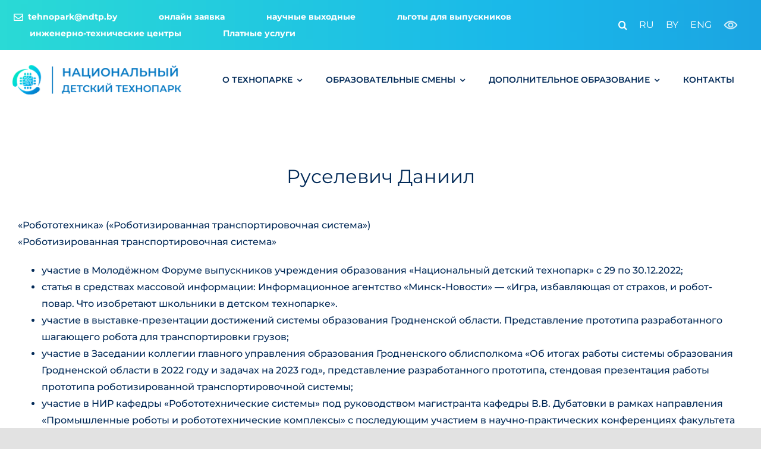

--- FILE ---
content_type: text/html; charset=UTF-8
request_url: https://ndtp.by/2023/08/22/10322/
body_size: 72396
content:
<!DOCTYPE html>
<html class="avada-html-layout-wide avada-html-header-position-top" lang="ru-RU" prefix="og: http://ogp.me/ns# fb: http://ogp.me/ns/fb#">
<head>
	<meta http-equiv="X-UA-Compatible" content="IE=edge" />
	<meta http-equiv="Content-Type" content="text/html; charset=utf-8"/>
	<meta name="viewport" content="width=device-width, initial-scale=1" />
	
<!-- MapPress Easy Google Maps Version:2.69.9 (http://www.mappresspro.com) -->
<script type='text/javascript'>mapp = window.mapp || {}; mapp.data = [];</script>
<meta name='robots' content='index, follow, max-image-preview:large, max-snippet:-1, max-video-preview:-1' />
<link rel="alternate" href="https://ndtp.by/2023/08/22/10322/" hreflang="ru" />
<link rel="alternate" href="https://ndtp.by/be/2023/08/22/10342/" hreflang="be" />
<link rel="alternate" href="https://ndtp.by/en/2025/12/01/22269/" hreflang="en" />

	<!-- This site is optimized with the Yoast SEO plugin v17.4 - https://yoast.com/wordpress/plugins/seo/ -->
	<title>Руселевич Даниил &mdash; Национальный детский технопарк</title>
	<link rel="canonical" href="https://ndtp.by/2023/08/22/10322/" />
	<meta property="og:locale" content="ru_RU" />
	<meta property="og:locale:alternate" content="be_BY" />
	<meta property="og:locale:alternate" content="en_US" />
	<meta property="og:type" content="article" />
	<meta property="og:title" content="Руселевич Даниил &mdash; Национальный детский технопарк" />
	<meta property="og:url" content="https://ndtp.by/2023/08/22/10322/" />
	<meta property="og:site_name" content="Национальный детский технопарк" />
	<meta property="article:published_time" content="2023-08-22T07:54:56+00:00" />
	<meta property="article:modified_time" content="2023-08-22T12:08:18+00:00" />
	<meta property="og:image" content="http://ndtp.by/wp-content/uploads/2023/08/руселевич-даниил.jpg" />
	<meta property="og:image:width" content="500" />
	<meta property="og:image:height" content="750" />
	<meta name="twitter:card" content="summary_large_image" />
	<meta name="twitter:label1" content="Написано автором" />
	<meta name="twitter:data1" content="Dariya" />
	<script type="application/ld+json" class="yoast-schema-graph">{"@context":"https://schema.org","@graph":[{"@type":"Organization","@id":"https://ndtp.by/#organization","name":"\u041d\u0430\u0446\u0438\u043e\u043d\u0430\u043b\u044c\u043d\u044b\u0439 \u0434\u0435\u0442\u0441\u043a\u0438\u0439 \u0442\u0435\u0445\u043d\u043e\u043f\u0430\u0440\u043a","url":"https://ndtp.by/","sameAs":[],"logo":{"@type":"ImageObject","@id":"https://ndtp.by/#logo","inLanguage":"ru-RU","url":"https://ndtp.by/wp-content/uploads/2021/10/logo180.png","contentUrl":"https://ndtp.by/wp-content/uploads/2021/10/logo180.png","width":180,"height":180,"caption":"\u041d\u0430\u0446\u0438\u043e\u043d\u0430\u043b\u044c\u043d\u044b\u0439 \u0434\u0435\u0442\u0441\u043a\u0438\u0439 \u0442\u0435\u0445\u043d\u043e\u043f\u0430\u0440\u043a"},"image":{"@id":"https://ndtp.by/#logo"}},{"@type":"WebSite","@id":"https://ndtp.by/#website","url":"https://ndtp.by/","name":"\u041d\u0430\u0446\u0438\u043e\u043d\u0430\u043b\u044c\u043d\u044b\u0439 \u0434\u0435\u0442\u0441\u043a\u0438\u0439 \u0442\u0435\u0445\u043d\u043e\u043f\u0430\u0440\u043a","description":"","publisher":{"@id":"https://ndtp.by/#organization"},"potentialAction":[{"@type":"SearchAction","target":{"@type":"EntryPoint","urlTemplate":"https://ndtp.by/?s={search_term_string}"},"query-input":"required name=search_term_string"}],"inLanguage":"ru-RU"},{"@type":"ImageObject","@id":"https://ndtp.by/2023/08/22/10322/#primaryimage","inLanguage":"ru-RU","url":"https://ndtp.by/wp-content/uploads/2023/08/\u0440\u0443\u0441\u0435\u043b\u0435\u0432\u0438\u0447-\u0434\u0430\u043d\u0438\u0438\u043b.jpg","contentUrl":"https://ndtp.by/wp-content/uploads/2023/08/\u0440\u0443\u0441\u0435\u043b\u0435\u0432\u0438\u0447-\u0434\u0430\u043d\u0438\u0438\u043b.jpg","width":500,"height":750},{"@type":"WebPage","@id":"https://ndtp.by/2023/08/22/10322/#webpage","url":"https://ndtp.by/2023/08/22/10322/","name":"\u0420\u0443\u0441\u0435\u043b\u0435\u0432\u0438\u0447 \u0414\u0430\u043d\u0438\u0438\u043b &mdash; \u041d\u0430\u0446\u0438\u043e\u043d\u0430\u043b\u044c\u043d\u044b\u0439 \u0434\u0435\u0442\u0441\u043a\u0438\u0439 \u0442\u0435\u0445\u043d\u043e\u043f\u0430\u0440\u043a","isPartOf":{"@id":"https://ndtp.by/#website"},"primaryImageOfPage":{"@id":"https://ndtp.by/2023/08/22/10322/#primaryimage"},"datePublished":"2023-08-22T07:54:56+00:00","dateModified":"2023-08-22T12:08:18+00:00","breadcrumb":{"@id":"https://ndtp.by/2023/08/22/10322/#breadcrumb"},"inLanguage":"ru-RU","potentialAction":[{"@type":"ReadAction","target":["https://ndtp.by/2023/08/22/10322/"]}]},{"@type":"BreadcrumbList","@id":"https://ndtp.by/2023/08/22/10322/#breadcrumb","itemListElement":[{"@type":"ListItem","position":1,"name":"\u0413\u043b\u0430\u0432\u043d\u0430\u044f \u0441\u0442\u0440\u0430\u043d\u0438\u0446\u0430","item":"https://ndtp.by/"},{"@type":"ListItem","position":2,"name":"\u0420\u0443\u0441\u0435\u043b\u0435\u0432\u0438\u0447 \u0414\u0430\u043d\u0438\u0438\u043b"}]},{"@type":"Article","@id":"https://ndtp.by/2023/08/22/10322/#article","isPartOf":{"@id":"https://ndtp.by/2023/08/22/10322/#webpage"},"author":{"@id":"https://ndtp.by/#/schema/person/45b0336004249ffd4b7d87a694da858f"},"headline":"\u0420\u0443\u0441\u0435\u043b\u0435\u0432\u0438\u0447 \u0414\u0430\u043d\u0438\u0438\u043b","datePublished":"2023-08-22T07:54:56+00:00","dateModified":"2023-08-22T12:08:18+00:00","mainEntityOfPage":{"@id":"https://ndtp.by/2023/08/22/10322/#webpage"},"wordCount":615,"publisher":{"@id":"https://ndtp.by/#organization"},"image":{"@id":"https://ndtp.by/2023/08/22/10322/#primaryimage"},"thumbnailUrl":"https://ndtp.by/wp-content/uploads/2023/08/\u0440\u0443\u0441\u0435\u043b\u0435\u0432\u0438\u0447-\u0434\u0430\u043d\u0438\u0438\u043b.jpg","articleSection":["\u0412\u044b\u043f\u0443\u0441\u043a\u043d\u0438\u043a\u0438"],"inLanguage":"ru-RU"},{"@type":"Person","@id":"https://ndtp.by/#/schema/person/45b0336004249ffd4b7d87a694da858f","name":"Dariya","image":{"@type":"ImageObject","@id":"https://ndtp.by/#personlogo","inLanguage":"ru-RU","url":"https://secure.gravatar.com/avatar/1e92883a8534c9b978317a70d0bff7d6?s=96&d=mm&r=g","contentUrl":"https://secure.gravatar.com/avatar/1e92883a8534c9b978317a70d0bff7d6?s=96&d=mm&r=g","caption":"Dariya"},"sameAs":["http://wordpress"],"url":"https://ndtp.by/author/dariya/"}]}</script>
	<!-- / Yoast SEO plugin. -->


<link rel='dns-prefetch' href='//unpkg.com' />
<link rel='dns-prefetch' href='//s.w.org' />
<link rel="alternate" type="application/rss+xml" title="Национальный детский технопарк &raquo; Лента" href="https://ndtp.by/feed/" />
<link rel="alternate" type="application/rss+xml" title="Национальный детский технопарк &raquo; Лента комментариев" href="https://ndtp.by/comments/feed/" />
<link rel="alternate" type="text/calendar" title="Национальный детский технопарк &raquo; Новостная лента iCal" href="https://ndtp.by/events/?ical=1" />
					<link rel="shortcut icon" href="https://ndtp.by/wp-content/uploads/2021/10/logo-mini-1.png" type="image/x-icon" />
		
					<!-- For iPhone -->
			<link rel="apple-touch-icon" href="https://ndtp.by/wp-content/uploads/2021/10/logo120-1.png">
		
					<!-- For iPhone Retina display -->
			<link rel="apple-touch-icon" sizes="180x180" href="https://ndtp.by/wp-content/uploads/2021/10/logo180.png">
		
					<!-- For iPad -->
			<link rel="apple-touch-icon" sizes="152x152" href="https://ndtp.by/wp-content/uploads/2021/10/logo152.png">
		
					<!-- For iPad Retina display -->
			<link rel="apple-touch-icon" sizes="167x167" href="https://ndtp.by/wp-content/uploads/2021/10/logo167.png">
		
		
		<meta property="og:title" content="Руселевич Даниил"/>
		<meta property="og:type" content="article"/>
		<meta property="og:url" content="https://ndtp.by/2023/08/22/10322/"/>
		<meta property="og:site_name" content="Национальный детский технопарк"/>
		<meta property="og:description" content="«Робототехника» («Роботизированная транспортировочная система»)
«Роботизированная транспортировочная система»

 	участие в Молодёжном Форуме выпускников учреждения образования «Национальный детский технопарк» с 29 по 30.12.2022;
 	статья в средствах массовой информации: Информационное агентство «Минск-Новости» - «Игра, избавляющая от страхов, и робот-повар. Что изобретают школьники в детском технопарке».
 	участие в выставке-презентации достижений системы образования Гродненской области. Представление прототипа разработанного шагающего робота для"/>

									<meta property="og:image" content="https://ndtp.by/wp-content/uploads/2023/08/руселевич-даниил.jpg"/>
									<script type="text/javascript">
			window._wpemojiSettings = {"baseUrl":"https:\/\/s.w.org\/images\/core\/emoji\/13.1.0\/72x72\/","ext":".png","svgUrl":"https:\/\/s.w.org\/images\/core\/emoji\/13.1.0\/svg\/","svgExt":".svg","source":{"concatemoji":"https:\/\/ndtp.by\/wp-includes\/js\/wp-emoji-release.min.js?ver=5.8.12"}};
			!function(e,a,t){var n,r,o,i=a.createElement("canvas"),p=i.getContext&&i.getContext("2d");function s(e,t){var a=String.fromCharCode;p.clearRect(0,0,i.width,i.height),p.fillText(a.apply(this,e),0,0);e=i.toDataURL();return p.clearRect(0,0,i.width,i.height),p.fillText(a.apply(this,t),0,0),e===i.toDataURL()}function c(e){var t=a.createElement("script");t.src=e,t.defer=t.type="text/javascript",a.getElementsByTagName("head")[0].appendChild(t)}for(o=Array("flag","emoji"),t.supports={everything:!0,everythingExceptFlag:!0},r=0;r<o.length;r++)t.supports[o[r]]=function(e){if(!p||!p.fillText)return!1;switch(p.textBaseline="top",p.font="600 32px Arial",e){case"flag":return s([127987,65039,8205,9895,65039],[127987,65039,8203,9895,65039])?!1:!s([55356,56826,55356,56819],[55356,56826,8203,55356,56819])&&!s([55356,57332,56128,56423,56128,56418,56128,56421,56128,56430,56128,56423,56128,56447],[55356,57332,8203,56128,56423,8203,56128,56418,8203,56128,56421,8203,56128,56430,8203,56128,56423,8203,56128,56447]);case"emoji":return!s([10084,65039,8205,55357,56613],[10084,65039,8203,55357,56613])}return!1}(o[r]),t.supports.everything=t.supports.everything&&t.supports[o[r]],"flag"!==o[r]&&(t.supports.everythingExceptFlag=t.supports.everythingExceptFlag&&t.supports[o[r]]);t.supports.everythingExceptFlag=t.supports.everythingExceptFlag&&!t.supports.flag,t.DOMReady=!1,t.readyCallback=function(){t.DOMReady=!0},t.supports.everything||(n=function(){t.readyCallback()},a.addEventListener?(a.addEventListener("DOMContentLoaded",n,!1),e.addEventListener("load",n,!1)):(e.attachEvent("onload",n),a.attachEvent("onreadystatechange",function(){"complete"===a.readyState&&t.readyCallback()})),(n=t.source||{}).concatemoji?c(n.concatemoji):n.wpemoji&&n.twemoji&&(c(n.twemoji),c(n.wpemoji)))}(window,document,window._wpemojiSettings);
		</script>
		<style type="text/css">
img.wp-smiley,
img.emoji {
	display: inline !important;
	border: none !important;
	box-shadow: none !important;
	height: 1em !important;
	width: 1em !important;
	margin: 0 .07em !important;
	vertical-align: -0.1em !important;
	background: none !important;
	padding: 0 !important;
}
</style>
	<link rel='stylesheet' id='layerslider-css'  href='https://ndtp.by/wp-content/plugins/LayerSlider/assets/static/layerslider/css/layerslider.css?ver=6.11.9' type='text/css' media='all' />
<link rel='stylesheet' id='wp-block-library-css'  href='https://ndtp.by/wp-includes/css/dist/block-library/style.min.css?ver=5.8.12' type='text/css' media='all' />
<style id='wp-block-library-theme-inline-css' type='text/css'>
#start-resizable-editor-section{display:none}.wp-block-audio figcaption{color:#555;font-size:13px;text-align:center}.is-dark-theme .wp-block-audio figcaption{color:hsla(0,0%,100%,.65)}.wp-block-code{font-family:Menlo,Consolas,monaco,monospace;color:#1e1e1e;padding:.8em 1em;border:1px solid #ddd;border-radius:4px}.wp-block-embed figcaption{color:#555;font-size:13px;text-align:center}.is-dark-theme .wp-block-embed figcaption{color:hsla(0,0%,100%,.65)}.blocks-gallery-caption{color:#555;font-size:13px;text-align:center}.is-dark-theme .blocks-gallery-caption{color:hsla(0,0%,100%,.65)}.wp-block-image figcaption{color:#555;font-size:13px;text-align:center}.is-dark-theme .wp-block-image figcaption{color:hsla(0,0%,100%,.65)}.wp-block-pullquote{border-top:4px solid;border-bottom:4px solid;margin-bottom:1.75em;color:currentColor}.wp-block-pullquote__citation,.wp-block-pullquote cite,.wp-block-pullquote footer{color:currentColor;text-transform:uppercase;font-size:.8125em;font-style:normal}.wp-block-quote{border-left:.25em solid;margin:0 0 1.75em;padding-left:1em}.wp-block-quote cite,.wp-block-quote footer{color:currentColor;font-size:.8125em;position:relative;font-style:normal}.wp-block-quote.has-text-align-right{border-left:none;border-right:.25em solid;padding-left:0;padding-right:1em}.wp-block-quote.has-text-align-center{border:none;padding-left:0}.wp-block-quote.is-large,.wp-block-quote.is-style-large{border:none}.wp-block-search .wp-block-search__label{font-weight:700}.wp-block-group.has-background{padding:1.25em 2.375em;margin-top:0;margin-bottom:0}.wp-block-separator{border:none;border-bottom:2px solid;margin-left:auto;margin-right:auto;opacity:.4}.wp-block-separator:not(.is-style-wide):not(.is-style-dots){width:100px}.wp-block-separator.has-background:not(.is-style-dots){border-bottom:none;height:1px}.wp-block-separator.has-background:not(.is-style-wide):not(.is-style-dots){height:2px}.wp-block-table thead{border-bottom:3px solid}.wp-block-table tfoot{border-top:3px solid}.wp-block-table td,.wp-block-table th{padding:.5em;border:1px solid;word-break:normal}.wp-block-table figcaption{color:#555;font-size:13px;text-align:center}.is-dark-theme .wp-block-table figcaption{color:hsla(0,0%,100%,.65)}.wp-block-video figcaption{color:#555;font-size:13px;text-align:center}.is-dark-theme .wp-block-video figcaption{color:hsla(0,0%,100%,.65)}.wp-block-template-part.has-background{padding:1.25em 2.375em;margin-top:0;margin-bottom:0}#end-resizable-editor-section{display:none}
</style>
<link rel='stylesheet' id='cf7mls-css'  href='https://ndtp.by/wp-content/plugins/cf7-multi-step//assets/frontend/css/cf7mls.css?ver=2.6.2' type='text/css' media='all' />
<link rel='stylesheet' id='cf7mls_animate-css'  href='https://ndtp.by/wp-content/plugins/cf7-multi-step//assets/frontend/animate/animate.min.css?ver=2.6.2' type='text/css' media='all' />
<link rel='stylesheet' id='contact-form-7-css'  href='https://ndtp.by/wp-content/plugins/contact-form-7/includes/css/styles.css?ver=5.5.2' type='text/css' media='all' />
<link rel='stylesheet' id='vi-style-css'  href='https://ndtp.by/wp-content/plugins/for-the-visually-impaired/css/styles.css?ver=5.8.12' type='text/css' media='all' />
<style id='vi-style-inline-css' type='text/css'>

		.vi-on-img-button{
  background: url(https://ndtp.by/wp-content/plugins/for-the-visually-impaired/img/icon_24.png) 100% 100% no-repeat;
  background-size: contain;
    display: inline-block;
    vertical-align: middle;
    height: 24px;
    width: 24px;
    text-decoration: none;
    outline: 0;
		}
#bt_widget-vi-on a {
	text-align: center;
	cursor: pointer;
	background: ;
	box-shadow: 0 -3px 0 rgba(0, 0, 0, 0.1) inset;
	border: 0 none;
	border-radius: 6px;
	overflow: hidden;
    font-size: 15px;
    padding: 13px 18px 16px;
	text-decoration: none;
	display: inline-block;
	font-family: arial;
    font-weight: 700;
	line-height: 100%;
	text-shadow: 1px 1px 0 rgba(0, 0, 0, 0.12);
	margin-top: -3px;
    color: #ffffff;
    border-radius: 10px;
    vertical-align:middle;

}


#bt_widget-vi-on a:hover {
	-o-box-shadow: 0 -1px 0 rgba(0, 0, 0, 0.14) inset;
	-moz-box-shadow: 0 -1px 0 rgba(0, 0, 0, 0.14) inset;
	-webkit-box-shadow: 0 -1px 0 rgba(0, 0, 0, 0.14) inset;
	box-shadow: 0 -1px 0 rgba(0, 0, 0, 0.14) inset;
	text-decoration: underline;	
}

#bt_widget-vi-on .vi_widget_img {
    vertical-align:middle;
}
#bt_widget-vi-on  {
	    position: relative;
    top: 0;
    left: 0;
    color: #000000;
    font-size: 18px;
    letter-spacing: 0;
    text-align: center;
}
.vi-close{
	vertical-align: middle;
	text-align: center;
	display: flex;
	justify-content: center;
	align-items: center;
	font-size: 16px;
	text-decoration: none;
	font-weight: bold;
	vertical-align: middle;
	word-break: break-all;
    word-wrap: break-word;

}
.bt_widget-vi{
	vertical-align: middle;
	text-align: center;
	
}
		
		
</style>
<link rel='stylesheet' id='lana-downloads-manager-css'  href='https://ndtp.by/wp-content/plugins/lana-downloads-manager//assets/css/lana-downloads-manager.css?ver=1.4.0' type='text/css' media='all' />
<link rel='stylesheet' id='mappress-leaflet-css'  href='https://unpkg.com/leaflet@1.7.1/dist/leaflet.css?ver=1.7.1' type='text/css' media='all' />
<link rel='stylesheet' id='mappress-css'  href='https://ndtp.by/wp-content/plugins/mappress-google-maps-for-wordpress/css/mappress.css?ver=2.69.9' type='text/css' media='all' />
<link rel='stylesheet' id='popup-maker-site-css'  href='https://ndtp.by/wp-content/plugins/popup-maker/assets/css/pum-site.min.css?ver=1.16.2' type='text/css' media='all' />
<style id='popup-maker-site-inline-css' type='text/css'>
/* Popup Google Fonts */
@import url('//fonts.googleapis.com/css?family=Montserrat:100');

/* Popup Theme 1164: Light Box */
.pum-theme-1164, .pum-theme-lightbox { background-color: rgba( 0, 95, 191, 0.60 ) } 
.pum-theme-1164 .pum-container, .pum-theme-lightbox .pum-container { padding: 18px; border-radius: 3px; border: 8px none #000000; box-shadow: 0px 0px 30px 0px rgba( 2, 2, 2, 0.00 ); background-color: rgba( 255, 255, 255, 1.00 ) } 
.pum-theme-1164 .pum-title, .pum-theme-lightbox .pum-title { color: #012957; text-align: left; text-shadow: 0px 0px 0px rgba( 2, 2, 2, 0.23 ); font-family: Montserrat; font-weight: 500; font-size: 32px; line-height: 36px } 
.pum-theme-1164 .pum-content, .pum-theme-lightbox .pum-content { color: #000000; font-family: Montserrat; font-weight: 400 } 
.pum-theme-1164 .pum-content + .pum-close, .pum-theme-lightbox .pum-content + .pum-close { position: absolute; height: 26px; width: 26px; left: auto; right: -13px; bottom: auto; top: -13px; padding: 0px; color: #ffffff; font-family: Arial; font-weight: 100; font-size: 24px; line-height: 24px; border: 1px none #ffffff; border-radius: 26px; box-shadow: 0px 0px 15px 1px rgba( 2, 2, 2, 0.00 ); text-shadow: 0px 0px 0px rgba( 255, 255, 255, 0.00 ); background-color: rgba( 0, 117, 190, 1.00 ) } 

/* Popup Theme 1163: Тема по умолчанию */
.pum-theme-1163, .pum-theme-%d1%82%d0%b5%d0%bc%d0%b0-%d0%bf%d0%be-%d1%83%d0%bc%d0%be%d0%bb%d1%87%d0%b0%d0%bd%d0%b8%d1%8e { background-color: rgba( 0, 95, 191, 0.50 ) } 
.pum-theme-1163 .pum-container, .pum-theme-%d1%82%d0%b5%d0%bc%d0%b0-%d0%bf%d0%be-%d1%83%d0%bc%d0%be%d0%bb%d1%87%d0%b0%d0%bd%d0%b8%d1%8e .pum-container { padding: 18px; border-radius: 0px; border: 1px none #000000; box-shadow: 1px 1px 3px 0px rgba( 2, 2, 2, 0.23 ); background-color: rgba( 255, 255, 255, 1.00 ) } 
.pum-theme-1163 .pum-title, .pum-theme-%d1%82%d0%b5%d0%bc%d0%b0-%d0%bf%d0%be-%d1%83%d0%bc%d0%be%d0%bb%d1%87%d0%b0%d0%bd%d0%b8%d1%8e .pum-title { color: #012957; text-align: left; text-shadow: 0px 0px 0px rgba( 2, 2, 2, 0.23 ); font-family: Montserrat; font-weight: 400; font-size: 32px; line-height: 36px } 
.pum-theme-1163 .pum-content, .pum-theme-%d1%82%d0%b5%d0%bc%d0%b0-%d0%bf%d0%be-%d1%83%d0%bc%d0%be%d0%bb%d1%87%d0%b0%d0%bd%d0%b8%d1%8e .pum-content { color: #012957; font-family: Montserrat; font-weight: 400 } 
.pum-theme-1163 .pum-content + .pum-close, .pum-theme-%d1%82%d0%b5%d0%bc%d0%b0-%d0%bf%d0%be-%d1%83%d0%bc%d0%be%d0%bb%d1%87%d0%b0%d0%bd%d0%b8%d1%8e .pum-content + .pum-close { position: absolute; height: auto; width: auto; left: auto; right: 0px; bottom: auto; top: 0px; padding: 8px; color: #ffffff; font-family: inherit; font-weight: 400; font-size: 12px; line-height: 36px; border: 1px none #ffffff; border-radius: 0px; box-shadow: 1px 1px 3px 0px rgba( 2, 2, 2, 0.23 ); text-shadow: 0px 0px 0px rgba( 0, 0, 0, 0.23 ); background-color: rgba( 0, 183, 205, 1.00 ) } 

/* Popup Theme 1170: Content Only - For use with page builders or block editor */
.pum-theme-1170, .pum-theme-content-only { background-color: rgba( 0, 0, 0, 0.70 ) } 
.pum-theme-1170 .pum-container, .pum-theme-content-only .pum-container { padding: 0px; border-radius: 0px; border: 1px none #000000; box-shadow: 0px 0px 0px 0px rgba( 2, 2, 2, 0.00 ) } 
.pum-theme-1170 .pum-title, .pum-theme-content-only .pum-title { color: #000000; text-align: left; text-shadow: 0px 0px 0px rgba( 2, 2, 2, 0.23 ); font-family: inherit; font-weight: 400; font-size: 32px; line-height: 36px } 
.pum-theme-1170 .pum-content, .pum-theme-content-only .pum-content { color: #8c8c8c; font-family: inherit; font-weight: 400 } 
.pum-theme-1170 .pum-content + .pum-close, .pum-theme-content-only .pum-content + .pum-close { position: absolute; height: 18px; width: 18px; left: auto; right: 7px; bottom: auto; top: 7px; padding: 0px; color: #000000; font-family: inherit; font-weight: 700; font-size: 20px; line-height: 20px; border: 1px none #ffffff; border-radius: 15px; box-shadow: 0px 0px 0px 0px rgba( 2, 2, 2, 0.00 ); text-shadow: 0px 0px 0px rgba( 0, 0, 0, 0.00 ); background-color: rgba( 255, 255, 255, 0.00 ) } 

/* Popup Theme 1165: Enterprise Blue */
.pum-theme-1165, .pum-theme-enterprise-blue { background-color: rgba( 0, 0, 0, 0.70 ) } 
.pum-theme-1165 .pum-container, .pum-theme-enterprise-blue .pum-container { padding: 28px; border-radius: 5px; border: 1px none #000000; box-shadow: 0px 10px 25px 4px rgba( 2, 2, 2, 0.50 ); background-color: rgba( 255, 255, 255, 1.00 ) } 
.pum-theme-1165 .pum-title, .pum-theme-enterprise-blue .pum-title { color: #315b7c; text-align: left; text-shadow: 0px 0px 0px rgba( 2, 2, 2, 0.23 ); font-family: inherit; font-weight: 100; font-size: 34px; line-height: 36px } 
.pum-theme-1165 .pum-content, .pum-theme-enterprise-blue .pum-content { color: #2d2d2d; font-family: inherit; font-weight: 100 } 
.pum-theme-1165 .pum-content + .pum-close, .pum-theme-enterprise-blue .pum-content + .pum-close { position: absolute; height: 28px; width: 28px; left: auto; right: 8px; bottom: auto; top: 8px; padding: 4px; color: #ffffff; font-family: Times New Roman; font-weight: 100; font-size: 20px; line-height: 20px; border: 1px none #ffffff; border-radius: 42px; box-shadow: 0px 0px 0px 0px rgba( 2, 2, 2, 0.23 ); text-shadow: 0px 0px 0px rgba( 0, 0, 0, 0.23 ); background-color: rgba( 49, 91, 124, 1.00 ) } 

/* Popup Theme 1166: Hello Box */
.pum-theme-1166, .pum-theme-hello-box { background-color: rgba( 0, 0, 0, 0.75 ) } 
.pum-theme-1166 .pum-container, .pum-theme-hello-box .pum-container { padding: 30px; border-radius: 80px; border: 14px solid #81d742; box-shadow: 0px 0px 0px 0px rgba( 2, 2, 2, 0.00 ); background-color: rgba( 255, 255, 255, 1.00 ) } 
.pum-theme-1166 .pum-title, .pum-theme-hello-box .pum-title { color: #2d2d2d; text-align: left; text-shadow: 0px 0px 0px rgba( 2, 2, 2, 0.23 ); font-family: Montserrat; font-weight: 100; font-size: 32px; line-height: 36px } 
.pum-theme-1166 .pum-content, .pum-theme-hello-box .pum-content { color: #2d2d2d; font-family: inherit; font-weight: 100 } 
.pum-theme-1166 .pum-content + .pum-close, .pum-theme-hello-box .pum-content + .pum-close { position: absolute; height: auto; width: auto; left: auto; right: -30px; bottom: auto; top: -30px; padding: 0px; color: #2d2d2d; font-family: Times New Roman; font-weight: 100; font-size: 32px; line-height: 28px; border: 1px none #ffffff; border-radius: 28px; box-shadow: 0px 0px 0px 0px rgba( 2, 2, 2, 0.23 ); text-shadow: 0px 0px 0px rgba( 0, 0, 0, 0.23 ); background-color: rgba( 255, 255, 255, 1.00 ) } 

/* Popup Theme 1167: Режущий край */
.pum-theme-1167, .pum-theme-cutting-edge { background-color: rgba( 0, 0, 0, 0.50 ) } 
.pum-theme-1167 .pum-container, .pum-theme-cutting-edge .pum-container { padding: 18px; border-radius: 0px; border: 1px none #000000; box-shadow: 0px 10px 25px 0px rgba( 2, 2, 2, 0.50 ); background-color: rgba( 30, 115, 190, 1.00 ) } 
.pum-theme-1167 .pum-title, .pum-theme-cutting-edge .pum-title { color: #ffffff; text-align: left; text-shadow: 0px 0px 0px rgba( 2, 2, 2, 0.23 ); font-family: Sans-Serif; font-weight: 100; font-size: 26px; line-height: 28px } 
.pum-theme-1167 .pum-content, .pum-theme-cutting-edge .pum-content { color: #ffffff; font-family: inherit; font-weight: 100 } 
.pum-theme-1167 .pum-content + .pum-close, .pum-theme-cutting-edge .pum-content + .pum-close { position: absolute; height: 24px; width: 24px; left: auto; right: 0px; bottom: auto; top: 0px; padding: 0px; color: #1e73be; font-family: Times New Roman; font-weight: 100; font-size: 32px; line-height: 24px; border: 1px none #ffffff; border-radius: 0px; box-shadow: -1px 1px 1px 0px rgba( 2, 2, 2, 0.10 ); text-shadow: -1px 1px 1px rgba( 0, 0, 0, 0.10 ); background-color: rgba( 238, 238, 34, 1.00 ) } 

/* Popup Theme 1168: Рамка границы */
.pum-theme-1168, .pum-theme-framed-border { background-color: rgba( 255, 255, 255, 0.50 ) } 
.pum-theme-1168 .pum-container, .pum-theme-framed-border .pum-container { padding: 18px; border-radius: 0px; border: 20px outset #dd3333; box-shadow: 1px 1px 3px 0px rgba( 2, 2, 2, 0.97 ) inset; background-color: rgba( 255, 251, 239, 1.00 ) } 
.pum-theme-1168 .pum-title, .pum-theme-framed-border .pum-title { color: #000000; text-align: left; text-shadow: 0px 0px 0px rgba( 2, 2, 2, 0.23 ); font-family: inherit; font-weight: 100; font-size: 32px; line-height: 36px } 
.pum-theme-1168 .pum-content, .pum-theme-framed-border .pum-content { color: #2d2d2d; font-family: inherit; font-weight: 100 } 
.pum-theme-1168 .pum-content + .pum-close, .pum-theme-framed-border .pum-content + .pum-close { position: absolute; height: 20px; width: 20px; left: auto; right: -20px; bottom: auto; top: -20px; padding: 0px; color: #ffffff; font-family: Tahoma; font-weight: 700; font-size: 16px; line-height: 18px; border: 1px none #ffffff; border-radius: 0px; box-shadow: 0px 0px 0px 0px rgba( 2, 2, 2, 0.23 ); text-shadow: 0px 0px 0px rgba( 0, 0, 0, 0.23 ); background-color: rgba( 0, 0, 0, 0.55 ) } 

/* Popup Theme 1169: Плавающая панель, светло-голубая */
.pum-theme-1169, .pum-theme-floating-bar { background-color: rgba( 255, 255, 255, 0.00 ) } 
.pum-theme-1169 .pum-container, .pum-theme-floating-bar .pum-container { padding: 8px; border-radius: 0px; border: 1px none #000000; box-shadow: 1px 1px 3px 0px rgba( 2, 2, 2, 0.23 ); background-color: rgba( 238, 246, 252, 1.00 ) } 
.pum-theme-1169 .pum-title, .pum-theme-floating-bar .pum-title { color: #505050; text-align: left; text-shadow: 0px 0px 0px rgba( 2, 2, 2, 0.23 ); font-family: inherit; font-weight: 400; font-size: 32px; line-height: 36px } 
.pum-theme-1169 .pum-content, .pum-theme-floating-bar .pum-content { color: #505050; font-family: inherit; font-weight: 400 } 
.pum-theme-1169 .pum-content + .pum-close, .pum-theme-floating-bar .pum-content + .pum-close { position: absolute; height: 18px; width: 18px; left: auto; right: 5px; bottom: auto; top: 50%; padding: 0px; color: #505050; font-family: Sans-Serif; font-weight: 700; font-size: 15px; line-height: 18px; border: 1px solid #505050; border-radius: 15px; box-shadow: 0px 0px 0px 0px rgba( 2, 2, 2, 0.00 ); text-shadow: 0px 0px 0px rgba( 0, 0, 0, 0.00 ); background-color: rgba( 255, 255, 255, 0.00 ); transform: translate(0, -50%) } 

#pum-1172 {z-index: 200000000000000077}
#pum-2750 {z-index: 200000000000000077}
#pum-5064 {z-index: 200000000000000077}
#pum-1171 {z-index: 1999999999}

</style>
<link rel='stylesheet' id='fusion-dynamic-css-css'  href='https://ndtp.by/wp-content/uploads/fusion-styles/79e13dfd9c68980111cf001f4827db11.min.css?ver=3.4.1' type='text/css' media='all' />
<script type='text/javascript' src='https://ndtp.by/wp-includes/js/jquery/jquery.min.js?ver=3.6.0' id='jquery-core-js'></script>
<script type='text/javascript' src='https://ndtp.by/wp-includes/js/jquery/jquery-migrate.min.js?ver=3.3.2' id='jquery-migrate-js'></script>
<script type='text/javascript' id='layerslider-utils-js-extra'>
/* <![CDATA[ */
var LS_Meta = {"v":"6.11.9","fixGSAP":"1"};
/* ]]> */
</script>
<script type='text/javascript' src='https://ndtp.by/wp-content/plugins/LayerSlider/assets/static/layerslider/js/layerslider.utils.js?ver=6.11.9' id='layerslider-utils-js'></script>
<script type='text/javascript' src='https://ndtp.by/wp-content/plugins/LayerSlider/assets/static/layerslider/js/layerslider.kreaturamedia.jquery.js?ver=6.11.9' id='layerslider-js'></script>
<script type='text/javascript' src='https://ndtp.by/wp-content/plugins/LayerSlider/assets/static/layerslider/js/layerslider.transitions.js?ver=6.11.9' id='layerslider-transitions-js'></script>
<meta name="generator" content="Powered by LayerSlider 6.11.9 - Multi-Purpose, Responsive, Parallax, Mobile-Friendly Slider Plugin for WordPress." />
<!-- LayerSlider updates and docs at: https://layerslider.kreaturamedia.com -->
<link rel="https://api.w.org/" href="https://ndtp.by/wp-json/" /><link rel="alternate" type="application/json" href="https://ndtp.by/wp-json/wp/v2/posts/10322" /><link rel="EditURI" type="application/rsd+xml" title="RSD" href="https://ndtp.by/xmlrpc.php?rsd" />
<link rel="wlwmanifest" type="application/wlwmanifest+xml" href="https://ndtp.by/wp-includes/wlwmanifest.xml" /> 
<meta name="generator" content="WordPress 5.8.12" />
<link rel='shortlink' href='https://ndtp.by/?p=10322' />
<link rel="alternate" type="application/json+oembed" href="https://ndtp.by/wp-json/oembed/1.0/embed?url=https%3A%2F%2Fndtp.by%2F2023%2F08%2F22%2F10322%2F" />
<link rel="alternate" type="text/xml+oembed" href="https://ndtp.by/wp-json/oembed/1.0/embed?url=https%3A%2F%2Fndtp.by%2F2023%2F08%2F22%2F10322%2F&#038;format=xml" />
<script>
function MyCopyText() {
var target_text = window.getSelection(),
add_text = '<br><br>Источник:  ' + document.location.href,
out_text = target_text + add_text,
fake = document.createElement('div');
fake.style.position = 'absolute';
fake.style.left = '-99999px';
document.body.appendChild(fake);
fake.innerHTML = out_text;
target_text.selectAllChildren(fake);
window.setTimeout(function() {
document.body.removeChild(fake);
}, 100);
}
document.addEventListener('copy', MyCopyText);
</script><style type="text/css">div[id^="wpcf7-f19236"] button.cf7mls_next { background-color: #0075BE; color: #ffffff }div[id^="wpcf7-f19236"] button.cf7mls_back { background-color: #00e9b8; color: #ffffff }div[id^="wpcf7-f5062"] button.cf7mls_next { background-color: #0075BE; color: #ffffff }div[id^="wpcf7-f5062"] button.cf7mls_back { background-color: #00e9b8; color: #ffffff }div[id^="wpcf7-f1843"] button.cf7mls_next { background-color: #0075BE; color: #ffffff }div[id^="wpcf7-f1843"] button.cf7mls_back { background-color: #00e9b8; color: #ffffff }div[id^="wpcf7-f114"] button.cf7mls_next {   }div[id^="wpcf7-f114"] button.cf7mls_back {   }</style>		<link rel="manifest" href="https://ndtp.by/wp-json/wp/v2/web-app-manifest">
		<meta name="theme-color" content="#fff">
		<meta name="apple-mobile-web-app-capable" content="yes">
		<meta name="mobile-web-app-capable" content="yes">
		<meta name="apple-touch-fullscreen" content="YES">
				
				<meta name="apple-mobile-web-app-title" content="Национальный детский технопарк">
		<meta name="application-name" content="Национальный детский технопарк">
		<meta name="tec-api-version" content="v1"><meta name="tec-api-origin" content="https://ndtp.by"><link rel="https://theeventscalendar.com/" href="https://ndtp.by/wp-json/tribe/events/v1/" /><link rel="preload" href="https://ndtp.by/wp-content/themes/Avada/includes/lib/assets/fonts/icomoon/awb-icons.woff" as="font" type="font/woff" crossorigin><link rel="preload" href="//ndtp.by/wp-content/themes/Avada/includes/lib/assets/fonts/fontawesome/webfonts/fa-brands-400.woff2" as="font" type="font/woff2" crossorigin><link rel="preload" href="//ndtp.by/wp-content/themes/Avada/includes/lib/assets/fonts/fontawesome/webfonts/fa-regular-400.woff2" as="font" type="font/woff2" crossorigin><link rel="preload" href="//ndtp.by/wp-content/themes/Avada/includes/lib/assets/fonts/fontawesome/webfonts/fa-solid-900.woff2" as="font" type="font/woff2" crossorigin><link rel="preload" href="http://ndtp.by/wp-content/uploads/fusion-icons/letter-2-v1.0/fonts/letter-2.ttf?52n8ff" as="font" type="font/ttf" crossorigin><link rel="preload" href="http://ndtp.by/wp-content/uploads/fusion-icons/letters-v1.0/fonts/letters.ttf?uwmgig" as="font" type="font/ttf" crossorigin><link rel="preload" href="http://ndtp.by/wp-content/uploads/fusion-icons/icomoon/fonts/icomoon.ttf?oslo53" as="font" type="font/ttf" crossorigin><style type="text/css" id="css-fb-visibility">@media screen and (max-width: 640px){.fusion-no-small-visibility{display:none !important;}body:not(.fusion-builder-ui-wireframe) .sm-text-align-center{text-align:center !important;}body:not(.fusion-builder-ui-wireframe) .sm-text-align-left{text-align:left !important;}body:not(.fusion-builder-ui-wireframe) .sm-text-align-right{text-align:right !important;}body:not(.fusion-builder-ui-wireframe) .sm-mx-auto{margin-left:auto !important;margin-right:auto !important;}body:not(.fusion-builder-ui-wireframe) .sm-ml-auto{margin-left:auto !important;}body:not(.fusion-builder-ui-wireframe) .sm-mr-auto{margin-right:auto !important;}body:not(.fusion-builder-ui-wireframe) .fusion-absolute-position-small{position:absolute;top:auto;width:100%;}}@media screen and (min-width: 641px) and (max-width: 1024px){.fusion-no-medium-visibility{display:none !important;}body:not(.fusion-builder-ui-wireframe) .md-text-align-center{text-align:center !important;}body:not(.fusion-builder-ui-wireframe) .md-text-align-left{text-align:left !important;}body:not(.fusion-builder-ui-wireframe) .md-text-align-right{text-align:right !important;}body:not(.fusion-builder-ui-wireframe) .md-mx-auto{margin-left:auto !important;margin-right:auto !important;}body:not(.fusion-builder-ui-wireframe) .md-ml-auto{margin-left:auto !important;}body:not(.fusion-builder-ui-wireframe) .md-mr-auto{margin-right:auto !important;}body:not(.fusion-builder-ui-wireframe) .fusion-absolute-position-medium{position:absolute;top:auto;width:100%;}}@media screen and (min-width: 1025px){.fusion-no-large-visibility{display:none !important;}body:not(.fusion-builder-ui-wireframe) .lg-text-align-center{text-align:center !important;}body:not(.fusion-builder-ui-wireframe) .lg-text-align-left{text-align:left !important;}body:not(.fusion-builder-ui-wireframe) .lg-text-align-right{text-align:right !important;}body:not(.fusion-builder-ui-wireframe) .lg-mx-auto{margin-left:auto !important;margin-right:auto !important;}body:not(.fusion-builder-ui-wireframe) .lg-ml-auto{margin-left:auto !important;}body:not(.fusion-builder-ui-wireframe) .lg-mr-auto{margin-right:auto !important;}body:not(.fusion-builder-ui-wireframe) .fusion-absolute-position-large{position:absolute;top:auto;width:100%;}}</style><meta name="generator" content="Powered by Slider Revolution 6.5.7 - responsive, Mobile-Friendly Slider Plugin for WordPress with comfortable drag and drop interface." />
<script type="text/javascript">function setREVStartSize(e){
			//window.requestAnimationFrame(function() {				 
				window.RSIW = window.RSIW===undefined ? window.innerWidth : window.RSIW;	
				window.RSIH = window.RSIH===undefined ? window.innerHeight : window.RSIH;	
				try {								
					var pw = document.getElementById(e.c).parentNode.offsetWidth,
						newh;
					pw = pw===0 || isNaN(pw) ? window.RSIW : pw;
					e.tabw = e.tabw===undefined ? 0 : parseInt(e.tabw);
					e.thumbw = e.thumbw===undefined ? 0 : parseInt(e.thumbw);
					e.tabh = e.tabh===undefined ? 0 : parseInt(e.tabh);
					e.thumbh = e.thumbh===undefined ? 0 : parseInt(e.thumbh);
					e.tabhide = e.tabhide===undefined ? 0 : parseInt(e.tabhide);
					e.thumbhide = e.thumbhide===undefined ? 0 : parseInt(e.thumbhide);
					e.mh = e.mh===undefined || e.mh=="" || e.mh==="auto" ? 0 : parseInt(e.mh,0);		
					if(e.layout==="fullscreen" || e.l==="fullscreen") 						
						newh = Math.max(e.mh,window.RSIH);					
					else{					
						e.gw = Array.isArray(e.gw) ? e.gw : [e.gw];
						for (var i in e.rl) if (e.gw[i]===undefined || e.gw[i]===0) e.gw[i] = e.gw[i-1];					
						e.gh = e.el===undefined || e.el==="" || (Array.isArray(e.el) && e.el.length==0)? e.gh : e.el;
						e.gh = Array.isArray(e.gh) ? e.gh : [e.gh];
						for (var i in e.rl) if (e.gh[i]===undefined || e.gh[i]===0) e.gh[i] = e.gh[i-1];
											
						var nl = new Array(e.rl.length),
							ix = 0,						
							sl;					
						e.tabw = e.tabhide>=pw ? 0 : e.tabw;
						e.thumbw = e.thumbhide>=pw ? 0 : e.thumbw;
						e.tabh = e.tabhide>=pw ? 0 : e.tabh;
						e.thumbh = e.thumbhide>=pw ? 0 : e.thumbh;					
						for (var i in e.rl) nl[i] = e.rl[i]<window.RSIW ? 0 : e.rl[i];
						sl = nl[0];									
						for (var i in nl) if (sl>nl[i] && nl[i]>0) { sl = nl[i]; ix=i;}															
						var m = pw>(e.gw[ix]+e.tabw+e.thumbw) ? 1 : (pw-(e.tabw+e.thumbw)) / (e.gw[ix]);					
						newh =  (e.gh[ix] * m) + (e.tabh + e.thumbh);
					}
					var el = document.getElementById(e.c);
					if (el!==null && el) el.style.height = newh+"px";					
					el = document.getElementById(e.c+"_wrapper");
					if (el!==null && el) {
						el.style.height = newh+"px";
						el.style.display = "block";
					}
				} catch(e){
					console.log("Failure at Presize of Slider:" + e)
				}					   
			//});
		  };</script>
		<script type="text/javascript">
			var doc = document.documentElement;
			doc.setAttribute( 'data-useragent', navigator.userAgent );
		</script>
		<style type="text/css" id="fusion-builder-template-header-css">.fa-envelope:before {
    color: white !important;
}

#first-menu{
z-index: 10001000 !important;

}
#second-menu{
z-index: 1000000 !important;
max-width: 1250px !important; 
margin: auto;
}
#first-menu_content{
z-index: 10001000 !important;
max-width: 1250px !important; 
margin: auto;
}
/*.fusion-builder-row{
max-width: 1250px !important; 
}*/</style><style type="text/css" id="fusion-builder-template-footer-css">#cont{
max-width: 1250px !important;
margin: auto;
}
#menu-item-5980-ru{
    padding-right: 10px;
}
#menu-item-5980-be{
  padding-right: 10px;
}
#menu-item-5980-ru .menu-text span, #menu-item-5980-be .menu-text span{
letter-spacing: 1px !important;
}
#menu-item-5980-ru .menu-text img, #menu-item-5980-be .menu-text img{
width: 24px !important;
height: 19px !important;
}</style><style type="text/css" id="fusion-builder-page-css">#cont{
max-width: 1250px !important;
margin: auto;
}
@media (min-width: 600px){
.entry-title {
text-align: center !important;
}
.wp-post-image{
display: none !important;
}
}
.entry-title {
    max-width: 1250px;
    margin: auto;
    padding-bottom: 20px
}
.fusion-meta-info{
border: none !important;
}</style><!-- Global site tag (gtag.js) - Google Analytics -->
<script async src="https://www.googletagmanager.com/gtag/js?id=UA-187803212-1"></script>
<script>
  window.dataLayer = window.dataLayer || [];
  function gtag(){dataLayer.push(arguments);}
  gtag('js', new Date());

  gtag('config', 'UA-187803212-1');
</script>
<!-- Yandex.Metrika counter -->
<script type="text/javascript" >
   (function(m,e,t,r,i,k,a){m[i]=m[i]||function(){(m[i].a=m[i].a||[]).push(arguments)};
   m[i].l=1*new Date();k=e.createElement(t),a=e.getElementsByTagName(t)[0],k.async=1,k.src=r,a.parentNode.insertBefore(k,a)})
   (window, document, "script", "https://mc.yandex.ru/metrika/tag.js", "ym");

   ym(89895987, "init", {
        clickmap:true,
        trackLinks:true,
        accurateTrackBounce:true
   });
</script>
	</head>

<body class="post-template-default single single-post postid-10322 single-format-standard tribe-no-js fusion-image-hovers fusion-pagination-sizing fusion-button_size-large fusion-button_type-flat fusion-button_span-no avada-image-rollover-circle-yes avada-image-rollover-yes avada-image-rollover-direction-left fusion-has-button-gradient fusion-body ltr fusion-sticky-header no-tablet-sticky-header no-mobile-sticky-header no-mobile-slidingbar no-mobile-totop avada-has-rev-slider-styles fusion-disable-outline fusion-sub-menu-fade mobile-logo-pos-left layout-wide-mode avada-has-boxed-modal-shadow- layout-scroll-offset-full avada-has-zero-margin-offset-top fusion-top-header menu-text-align-center mobile-menu-design-classic fusion-show-pagination-text fusion-header-layout-v3 avada-responsive avada-footer-fx-none avada-menu-highlight-style-bar fusion-search-form-clean fusion-main-menu-search-overlay fusion-avatar-circle avada-dropdown-styles avada-blog-layout-grid avada-blog-archive-layout-medium avada-ec-not-100-width avada-ec-meta-layout-sidebar avada-header-shadow-no avada-menu-icon-position-left avada-has-megamenu-shadow avada-has-mobile-menu-search avada-has-main-nav-search-icon avada-has-titlebar-hide avada-header-border-color-full-transparent avada-has-pagination-width_height avada-flyout-menu-direction-fade avada-ec-views-v2" >
		<a class="skip-link screen-reader-text" href="#content">Skip to content</a>

	<div id="boxed-wrapper">
		<div class="fusion-sides-frame"></div>
		<div id="wrapper" class="fusion-wrapper">
			<div id="home" style="position:relative;top:-1px;"></div>
							<section class="fusion-tb-header"><div class="fusion-fullwidth fullwidth-box fusion-builder-row-1 fusion-flex-container fusion-parallax-none nonhundred-percent-fullwidth non-hundred-percent-height-scrolling" style="background-color: rgba(255,255,255,0);background-image: url(&quot;http://ndtp.by/wp-content/uploads/2021/10/grad.png&quot;);background-position: center center;background-repeat: no-repeat;border-width: 0px 0px 0px 0px;border-color:#e2e2e2;border-style:solid;-webkit-background-size:cover;-moz-background-size:cover;-o-background-size:cover;background-size:cover;" id="first-menu" ><div class="fusion-builder-row fusion-row fusion-flex-align-items-center fusion-flex-justify-content-space-between" style="max-width:1996.8px;margin-left: calc(-4% / 2 );margin-right: calc(-4% / 2 );"><div class="fusion-layout-column fusion_builder_column fusion-builder-column-0 fusion_builder_column_1_1 1_1 fusion-flex-column fusion-flex-align-self-center" id="first-menu_content"><div class="fusion-column-wrapper fusion-flex-justify-content-flex-start fusion-content-layout-row fusion-flex-align-items-center" style="background-position:left top;background-repeat:no-repeat;-webkit-background-size:cover;-moz-background-size:cover;-o-background-size:cover;background-size:cover;padding: 0px 0px 0px 0px;"><div class="fusion-builder-row fusion-builder-row-inner fusion-row fusion-flex-align-items-center fusion-flex-justify-content-space-between" style="width:104% !important;max-width:104% !important;margin-left: calc(-4% / 2 );margin-right: calc(-4% / 2 );"><div class="fusion-layout-column fusion_builder_column_inner fusion-builder-nested-column-0 fusion_builder_column_inner_3_4 3_4 fusion-flex-column fusion-flex-align-self-center"><div class="fusion-column-wrapper fusion-flex-justify-content-flex-start fusion-content-layout-row fusion-flex-align-items-center fusion-content-nowrap" style="background-position:left top;background-repeat:no-repeat;-webkit-background-size:cover;-moz-background-size:cover;-o-background-size:cover;background-size:cover;padding: 0px 0px 0px 0px;"><nav class="fusion-menu-element-wrapper direction-row mode-dropdown expand-method-hover submenu-mode-dropdown mobile-mode-collapse-to-button mobile-size-full-absolute icons-position-left dropdown-carets-yes has-active-border-bottom-no has-active-border-left-no has-active-border-right-no mobile-trigger-fullwidth-off mobile-indent-on mobile-justify-left main-justify-left loading mega-menu-loading expand-right submenu-transition-fade" aria-label="Menu" data-breakpoint="1024" data-count="0" data-transition-type="fade" data-transition-time="300"><button type="button" class="avada-menu-mobile-menu-trigger no-text" onClick="fusionNavClickExpandBtn(this);" aria-expanded="false"><span class="inner"><span class="collapsed-nav-text"><span class="screen-reader-text">Toggle Navigation</span></span><span class="collapsed-nav-icon"><span class="collapsed-nav-icon-open fa-envelope fas"></span><span class="collapsed-nav-icon-close fa-times fas"></span></span></span></button><style>.fusion-body .fusion-menu-element-wrapper[data-count="0"],.fusion-body .fusion-menu-element-wrapper[data-count="0"] .fusion-menu-element-list .menu-item > a{font-size:14px;}.fusion-body .fusion-menu-element-wrapper[data-count="0"] .fusion-menu-element-list{align-items:center;font-family:"Montserrat";font-weight:700;}.fusion-body .fusion-menu-element-wrapper[data-count="0"] > .avada-menu-mobile-menu-trigger{font-family:"Montserrat";font-weight:700;background-color:rgba(255,255,255,0);color:#ffffff;padding-right:0px;padding-left:0px;}.fusion-body .fusion-menu-element-wrapper[data-count="0"] .fusion-megamenu-wrapper .fusion-megamenu-holder .fusion-megamenu .fusion-megamenu-submenu .fusion-megamenu-title .awb-justify-title{font-family:"Montserrat";font-weight:700;}.fusion-body .fusion-menu-element-wrapper[data-count="0"] [class*="awb-icon-"],.fusion-body .fusion-menu-element-wrapper[data-count="0"] [class^="awb-icon-"]{font-family:Montserrat !important;}.fusion-body .fusion-menu-element-wrapper[data-count="0"] .fusion-menu-element-list > li{margin-left:calc(70px / 2);margin-right:calc(70px / 2);}.fusion-body .fusion-menu-element-wrapper[data-count="0"]:not(.collapse-enabled) .fusion-menu-element-list > li:not(.fusion-menu-item-button) > a,.fusion-body .fusion-menu-element-wrapper[data-count="0"]:not(.collapse-enabled) .fusion-menu-element-list > li:not(.fusion-menu-item-button) > .fusion-open-nav-submenu{color:#ffffff !important;}.fusion-body .fusion-menu-element-wrapper[data-count="0"] .fusion-overlay-search .fusion-close-search:before,.fusion-body .fusion-menu-element-wrapper[data-count="0"] .fusion-overlay-search .fusion-close-search:after{background:#ffffff;}.fusion-body .fusion-menu-element-wrapper[data-count="0"]:not(.collapse-enabled) .fusion-menu-element-list > li.menu-item:focus-within > a .fusion-megamenu-icon{color:#65bc7b;}.fusion-body .fusion-menu-element-wrapper[data-count="0"]:not(.collapse-enabled) .fusion-menu-element-list > li.menu-item:hover > a .fusion-megamenu-icon,.fusion-body .fusion-menu-element-wrapper[data-count="0"]:not(.collapse-enabled) .fusion-menu-element-list > li.menu-item.hover > a .fusion-megamenu-icon,.fusion-body .fusion-menu-element-wrapper[data-count="0"]:not(.collapse-enabled) .fusion-menu-element-list > li.menu-item:focus > a .fusion-megamenu-icon,.fusion-body .fusion-menu-element-wrapper[data-count="0"]:not(.collapse-enabled) .fusion-menu-element-list > li.menu-item:active > a .fusion-megamenu-icon,.fusion-body .fusion-menu-element-wrapper[data-count="0"]:not(.collapse-enabled) .fusion-menu-element-list > li.menu-item.current-menu-item > a .fusion-megamenu-icon{color:#65bc7b;}.fusion-body .fusion-menu-element-wrapper[data-count="0"]:not(.collapse-enabled) .fusion-menu-element-list > li.menu-item.current-menu-ancestor > a .fusion-megamenu-icon{color:#65bc7b;}.fusion-body .fusion-menu-element-wrapper[data-count="0"]:not(.collapse-enabled) .fusion-menu-element-list > li.menu-item.current-menu-parent > a .fusion-megamenu-icon{color:#65bc7b;}.fusion-body .fusion-menu-element-wrapper[data-count="0"]:not(.collapse-enabled) .fusion-menu-element-list > li.menu-item.expanded > a .fusion-megamenu-icon{color:#65bc7b;}.fusion-body .fusion-menu-element-wrapper[data-count="0"] .custom-menu-search-dropdown:hover .fusion-main-menu-icon,.fusion-body .fusion-menu-element-wrapper[data-count="0"] .custom-menu-search-overlay:hover .fusion-menu-icon-search.trigger-overlay,.fusion-body .fusion-menu-element-wrapper[data-count="0"] .custom-menu-search-overlay:hover ~ .fusion-overlay-search{color:#65bc7b !important;}.fusion-body .fusion-menu-element-wrapper[data-count="0"]:not(.collapse-enabled) .fusion-megamenu-title .fusion-megamenu-image > img{height:45px;}.fusion-body .fusion-menu-element-wrapper[data-count="0"]:not(.collapse-enabled) .fusion-megamenu-title .fusion-megamenu-thumbnail > img{height:26px;}.fusion-body .fusion-menu-element-wrapper[data-count="0"] .fusion-menu-element-list .sub-menu > li,.fusion-body .fusion-menu-element-wrapper[data-count="0"] .fusion-menu-element-list .sub-menu li a,.fusion-body .fusion-menu-element-wrapper[data-count="0"].collapse-enabled,.fusion-body .fusion-menu-element-wrapper[data-count="0"].collapse-enabled ul li > a,.fusion-body .fusion-menu-element-wrapper[data-count="0"].collapse-enabled ul li > a .fusion-button,.fusion-body .fusion-menu-element-wrapper[data-count="0"].collapse-enabled .fusion-megamenu-wrapper .fusion-megamenu-holder .fusion-megamenu-submenu .fusion-megamenu-title a{font-family:inherit;font-weight:400;}.fusion-body .fusion-menu-element-wrapper[data-count="0"].collapse-enabled [class*="awb-icon-"],.fusion-body .fusion-menu-element-wrapper[data-count="0"].collapse-enabled [class^="awb-icon-"]{font-family:inherit !important;}</style><ul id="menu-1-menu" class="fusion-menu fusion-custom-menu fusion-menu-element-list"><li  id="menu-item-146"  class="menu-item menu-item-type-custom menu-item-object-custom menu-item-146"  data-item-id="146"><span class="background-default transition-fade"></span><span class="background-active transition-fade"></span><a  class="fusion-flex-link fusion-background-highlight"><span class="fusion-megamenu-icon"><i class="glyphicon fa-envelope far" aria-hidden="true"></i></span><span class="menu-text">tehnopark@ndtp.by</span></a></li><li  id="menu-item-5066"  class="popmake-1172 menu-item menu-item-type-custom menu-item-object-custom menu-item-5066"  data-item-id="5066"><span class="background-default transition-fade"></span><span class="background-active transition-fade"></span><a  class="fusion-background-highlight"><span class="menu-text">онлайн заявка</span></a></li><li  id="menu-item-13242"  class="menu-item menu-item-type-post_type menu-item-object-page menu-item-13242"  data-item-id="13242"><span class="background-default transition-fade"></span><span class="background-active transition-fade"></span><a  href="https://ndtp.by/scientific-weekend/" class="fusion-background-highlight"><span class="menu-text">научные выходные</span></a></li><li  id="menu-item-8874"  class="menu-item menu-item-type-post_type menu-item-object-page menu-item-8874"  data-item-id="8874"><span class="background-default transition-fade"></span><span class="background-active transition-fade"></span><a  href="https://ndtp.by/admission/" class="fusion-background-highlight"><span class="menu-text">льготы для выпускников</span></a></li><li  id="menu-item-16830"  class="menu-item menu-item-type-post_type menu-item-object-page menu-item-16830"  data-item-id="16830"><span class="background-default transition-fade"></span><span class="background-active transition-fade"></span><a  href="https://ndtp.by/itc/" class="fusion-background-highlight"><span class="menu-text">инженерно-технические центры</span></a></li><li  id="menu-item-19498"  class="menu-item menu-item-type-post_type menu-item-object-page menu-item-19498"  data-item-id="19498"><span class="background-default transition-fade"></span><span class="background-active transition-fade"></span><a  href="https://ndtp.by/paid-services/" class="fusion-background-highlight"><span class="menu-text">Платные услуги</span></a></li></ul></nav></div><style type="text/css">.fusion-body .fusion-builder-nested-column-0{width:75% !important;margin-top : 0px;margin-bottom : 0px;}.fusion-builder-nested-column-0 > .fusion-column-wrapper {padding-top : 0px !important;padding-right : 0px !important;margin-right : 2.56%;padding-bottom : 0px !important;padding-left : 0px !important;margin-left : 2.56%;}@media only screen and (max-width:1024px) {.fusion-body .fusion-builder-nested-column-0{width:75% !important;order : 0;}.fusion-builder-nested-column-0 > .fusion-column-wrapper {margin-right : 2.56%;margin-left : 2.56%;}}@media only screen and (max-width:640px) {.fusion-body .fusion-builder-nested-column-0{width:20% !important;order : 0;}.fusion-builder-nested-column-0 > .fusion-column-wrapper {margin-right : 9.6%;margin-left : 9.6%;}}</style></div><div class="fusion-layout-column fusion_builder_column_inner fusion-builder-nested-column-1 fusion_builder_column_inner_1_4 1_4 fusion-flex-column fusion-flex-align-self-center"><div class="fusion-column-wrapper fusion-flex-justify-content-flex-end fusion-content-layout-row fusion-flex-align-items-center fusion-content-nowrap" style="background-position:left top;background-repeat:no-repeat;-webkit-background-size:cover;-moz-background-size:cover;-o-background-size:cover;background-size:cover;padding: 0px 0px 0px 0px;"><nav class="fusion-menu-element-wrapper direction-row mode-dropdown expand-method-hover submenu-mode-dropdown mobile-mode-collapse-to-button mobile-size-full-absolute icons-position-left dropdown-carets-no has-active-border-bottom-no has-active-border-left-no has-active-border-right-no mobile-trigger-fullwidth-off mobile-indent-on mobile-justify-left main-justify-left loading mega-menu-loading expand-right submenu-transition-fade" aria-label="Menu" data-breakpoint="0" data-count="1" data-transition-type="fade" data-transition-time="300"><div class="fusion-overlay-search">		<form role="search" class="searchform fusion-search-form  fusion-search-form-clean" method="get" action="https://ndtp.by/">
			<div class="fusion-search-form-content">

				
				<div class="fusion-search-field search-field">
					<label><span class="screen-reader-text">Результат поиска:</span>
													<input type="search" value="" name="s" class="s" placeholder="Поиск ..." required aria-required="true" aria-label="Поиск ..."/>
											</label>
				</div>
				<div class="fusion-search-button search-button">
					<input type="submit" class="fusion-search-submit searchsubmit" aria-label="Поиск" value="&#xf002;" />
									</div>

				
			</div>


			
		</form>
		<div class="fusion-search-spacer"></div><a href="#" role="button" aria-label="Close Search" class="fusion-close-search"></a></div><button type="button" class="avada-menu-mobile-menu-trigger no-text" onClick="fusionNavClickExpandBtn(this);" aria-expanded="false"><span class="inner"><span class="collapsed-nav-text"><span class="screen-reader-text">Toggle Navigation</span></span><span class="collapsed-nav-icon"><span class="collapsed-nav-icon-open fa-bars fas"></span><span class="collapsed-nav-icon-close fa-times fas"></span></span></span></button><style>.fusion-body .fusion-menu-element-wrapper[data-count="1"] .fusion-menu-element-list{justify-content:flex-end;font-family:inherit;font-weight:400;}.fusion-body .fusion-menu-element-wrapper[data-count="1"] [class*="awb-icon-"],.fusion-body .fusion-menu-element-wrapper[data-count="1"] [class^="awb-icon-"]{font-family:inherit !important;}.fusion-body .fusion-menu-element-wrapper[data-count="1"] .fusion-menu-element-list > li:not(.fusion-menu-item-button):not(.menu-item-has-children):focus-within > a{padding-left:calc(20px + 0px);}.fusion-body .fusion-menu-element-wrapper[data-count="1"] .fusion-menu-element-list > li:not(.fusion-menu-item-button) > a,.fusion-body .fusion-menu-element-wrapper[data-count="1"] .fusion-menu-element-list > li:not(.fusion-menu-item-button):not(.menu-item-has-children):hover > a,.fusion-body .fusion-menu-element-wrapper[data-count="1"] .fusion-menu-element-list > li:not(.fusion-menu-item-button):not(.menu-item-has-children).hover > a,.fusion-body .fusion-menu-element-wrapper[data-count="1"] .fusion-menu-element-list > li:not(.fusion-menu-item-button):not(.menu-item-has-children):focus > a,.fusion-body .fusion-menu-element-wrapper[data-count="1"] .fusion-menu-element-list > li:not(.fusion-menu-item-button):not(.menu-item-has-children):active > a,.fusion-body .fusion-menu-element-wrapper[data-count="1"] .fusion-menu-element-list > li:not(.fusion-menu-item-button):not(.menu-item-has-children).current-menu-item > a{padding-left:calc(20px + 0px);}.fusion-body .fusion-menu-element-wrapper[data-count="1"] .fusion-menu-element-list > li:not(.fusion-menu-item-button):not(.menu-item-has-children).current-menu-ancestor > a{padding-left:calc(20px + 0px);}.fusion-body .fusion-menu-element-wrapper[data-count="1"] .fusion-menu-element-list > li:not(.fusion-menu-item-button):not(.menu-item-has-children).current-menu-parent > a{padding-left:calc(20px + 0px);}.fusion-body .fusion-menu-element-wrapper[data-count="1"] .fusion-menu-element-list > li:not(.fusion-menu-item-button):not(.menu-item-has-children).expanded > a{padding-left:calc(20px + 0px);}.fusion-body .fusion-menu-element-wrapper[data-count="1"]:not(.collapse-enabled) .fusion-menu-form-inline,.fusion-body .fusion-menu-element-wrapper[data-count="1"]:not(.collapse-enabled) .custom-menu-search-overlay ~ .fusion-overlay-search,.fusion-body .fusion-menu-element-wrapper[data-count="1"]:not(.collapse-enabled) .fusion-menu-element-list .custom-menu-search-overlay .fusion-overlay-search,.fusion-body .fusion-menu-element-wrapper[data-count="1"]:not(.collapse-enabled) .fusion-menu-element-list .fusion-menu-form-inline{padding-left:20px;}.fusion-body .fusion-menu-element-wrapper[data-count="1"] .custom-menu-search-dropdown .fusion-main-menu-icon{padding-left:20px !important;}.fusion-body .fusion-menu-element-wrapper[data-count="1"] .fusion-overlay-search .fusion-close-search:before,.fusion-body .fusion-menu-element-wrapper[data-count="1"] .fusion-overlay-search .fusion-close-search:after{background:#ffffff;}.fusion-body .fusion-menu-element-wrapper[data-count="1"]:not(.collapse-enabled) .fusion-menu-element-list > li:not(.fusion-menu-item-button):not(.custom-menu-search-overlay):focus-within > a{color:#ffffff !important;}.fusion-body .fusion-menu-element-wrapper[data-count="1"]:not(.collapse-enabled) .fusion-menu-element-list > li:not(.fusion-menu-item-button) > a,.fusion-body .fusion-menu-element-wrapper[data-count="1"]:not(.collapse-enabled) .fusion-menu-element-list > li:not(.fusion-menu-item-button) > .fusion-open-nav-submenu,.fusion-body .fusion-menu-element-wrapper[data-count="1"]:not(.collapse-enabled) .fusion-menu-element-list > li:not(.fusion-menu-item-button):not(.custom-menu-search-overlay):hover > a,.fusion-body .fusion-menu-element-wrapper[data-count="1"]:not(.collapse-enabled) .fusion-menu-element-list > li:not(.fusion-menu-item-button).hover > a,.fusion-body .fusion-menu-element-wrapper[data-count="1"]:not(.collapse-enabled) .fusion-menu-element-list > li:not(.fusion-menu-item-button):not(.custom-menu-search-overlay):focus > a,.fusion-body .fusion-menu-element-wrapper[data-count="1"]:not(.collapse-enabled) .fusion-menu-element-list > li:not(.fusion-menu-item-button):not(.custom-menu-search-overlay):active > a,.fusion-body .fusion-menu-element-wrapper[data-count="1"]:not(.collapse-enabled) .fusion-menu-element-list > li:not(.fusion-menu-item-button).current-menu-item > a{color:#ffffff !important;}.fusion-body .fusion-menu-element-wrapper[data-count="1"]:not(.collapse-enabled) .fusion-menu-element-list > li:not(.fusion-menu-item-button).current-menu-ancestor:not(.awb-flyout-top-level-no-link) > a{color:#ffffff !important;}.fusion-body .fusion-menu-element-wrapper[data-count="1"]:not(.collapse-enabled) .fusion-menu-element-list > li:not(.fusion-menu-item-button).current-menu-parent:not(.awb-flyout-top-level-no-link) > a{color:#ffffff !important;}.fusion-body .fusion-menu-element-wrapper[data-count="1"]:not(.collapse-enabled) .fusion-menu-element-list > li:not(.fusion-menu-item-button).expanded > a{color:#ffffff !important;}.fusion-body .fusion-menu-element-wrapper[data-count="1"]:not(.collapse-enabled) .fusion-menu-element-list > li:not(.fusion-menu-item-button):hover > .fusion-open-nav-submenu{color:#ffffff !important;}.fusion-body .fusion-menu-element-wrapper[data-count="1"]:not(.collapse-enabled) .fusion-menu-element-list > li:not(.fusion-menu-item-button).hover > .fusion-open-nav-submenu{color:#ffffff !important;}.fusion-body .fusion-menu-element-wrapper[data-count="1"]:not(.collapse-enabled) .fusion-menu-element-list > li:not(.fusion-menu-item-button):focus > .fusion-open-nav-submenu{color:#ffffff !important;}.fusion-body .fusion-menu-element-wrapper[data-count="1"]:not(.collapse-enabled) .fusion-menu-element-list > li:not(.fusion-menu-item-button):active > .fusion-open-nav-submenu{color:#ffffff !important;}.fusion-body .fusion-menu-element-wrapper[data-count="1"]:not(.collapse-enabled) .fusion-menu-element-list > li:not(.fusion-menu-item-button):focus-within > .fusion-open-nav-submenu{color:#ffffff !important;}.fusion-body .fusion-menu-element-wrapper[data-count="1"]:not(.collapse-enabled) .fusion-menu-element-list > li:not(.fusion-menu-item-button).current-menu-item > .fusion-open-nav-submenu{color:#ffffff !important;}.fusion-body .fusion-menu-element-wrapper[data-count="1"]:not(.collapse-enabled) .fusion-menu-element-list > li:not(.fusion-menu-item-button).current-menu-ancestor > .fusion-open-nav-submenu{color:#ffffff !important;}.fusion-body .fusion-menu-element-wrapper[data-count="1"]:not(.collapse-enabled) .fusion-menu-element-list > li:not(.fusion-menu-item-button).current-menu-parent > .fusion-open-nav-submenu{color:#ffffff !important;}.fusion-body .fusion-menu-element-wrapper[data-count="1"]:not(.collapse-enabled) .fusion-menu-element-list > li:not(.fusion-menu-item-button).expanded > .fusion-open-nav-submenu{color:#ffffff !important;}.fusion-body .fusion-menu-element-wrapper[data-count="1"] > .avada-menu-mobile-menu-trigger,.fusion-body .fusion-menu-element-wrapper[data-count="1"] .fusion-megamenu-wrapper .fusion-megamenu-holder .fusion-megamenu .fusion-megamenu-submenu .fusion-megamenu-title .awb-justify-title,.fusion-body .fusion-menu-element-wrapper[data-count="1"] .fusion-menu-element-list .sub-menu > li,.fusion-body .fusion-menu-element-wrapper[data-count="1"] .fusion-menu-element-list .sub-menu li a{font-family:inherit;font-weight:400;}.fusion-body .fusion-menu-element-wrapper[data-count="1"]:not(.collapse-enabled) .fusion-menu-element-list > li.menu-item:focus-within > a .fusion-megamenu-icon{color:#ffffff;}.fusion-body .fusion-menu-element-wrapper[data-count="1"]:not(.collapse-enabled) .fusion-menu-element-list > li.menu-item:hover > a .fusion-megamenu-icon,.fusion-body .fusion-menu-element-wrapper[data-count="1"]:not(.collapse-enabled) .fusion-menu-element-list > li.menu-item.hover > a .fusion-megamenu-icon,.fusion-body .fusion-menu-element-wrapper[data-count="1"]:not(.collapse-enabled) .fusion-menu-element-list > li.menu-item:focus > a .fusion-megamenu-icon,.fusion-body .fusion-menu-element-wrapper[data-count="1"]:not(.collapse-enabled) .fusion-menu-element-list > li.menu-item:active > a .fusion-megamenu-icon,.fusion-body .fusion-menu-element-wrapper[data-count="1"]:not(.collapse-enabled) .fusion-menu-element-list > li.menu-item.current-menu-item > a .fusion-megamenu-icon{color:#ffffff;}.fusion-body .fusion-menu-element-wrapper[data-count="1"]:not(.collapse-enabled) .fusion-menu-element-list > li.menu-item.current-menu-ancestor > a .fusion-megamenu-icon{color:#ffffff;}.fusion-body .fusion-menu-element-wrapper[data-count="1"]:not(.collapse-enabled) .fusion-menu-element-list > li.menu-item.current-menu-parent > a .fusion-megamenu-icon{color:#ffffff;}.fusion-body .fusion-menu-element-wrapper[data-count="1"]:not(.collapse-enabled) .fusion-menu-element-list > li.menu-item.expanded > a .fusion-megamenu-icon{color:#ffffff;}.fusion-body .fusion-menu-element-wrapper[data-count="1"] .custom-menu-search-dropdown:hover .fusion-main-menu-icon{color:#ffffff !important;}.fusion-body .fusion-menu-element-wrapper[data-count="1"] .custom-menu-search-overlay:hover .fusion-menu-icon-search.trigger-overlay{color:#ffffff !important;}.fusion-body .fusion-menu-element-wrapper[data-count="1"] .custom-menu-search-overlay:hover ~ .fusion-overlay-search{color:#ffffff !important;}</style><ul id="menu-search" class="fusion-menu fusion-custom-menu fusion-menu-element-list"><li  id="menu-item-15458"  class="menu-item menu-item-type-custom menu-item-object-custom custom-menu-search custom-menu-search-overlay menu-item-15458"  data-item-id="15458"><span class="background-default transition-fade"></span><span class="background-active transition-fade"></span><a class="fusion-main-menu-icon fusion-menu-icon-search trigger-overlay" href="#" aria-label="Поиск" data-title="Поиск" title="Поиск" role="button" aria-expanded="false"></a><div class="fusion-menu-form-inline">		<form role="search" class="searchform fusion-search-form  fusion-search-form-clean" method="get" action="https://ndtp.by/">
			<div class="fusion-search-form-content">

				
				<div class="fusion-search-field search-field">
					<label><span class="screen-reader-text">Результат поиска:</span>
													<input type="search" value="" name="s" class="s" placeholder="Поиск ..." required aria-required="true" aria-label="Поиск ..."/>
											</label>
				</div>
				<div class="fusion-search-button search-button">
					<input type="submit" class="fusion-search-submit searchsubmit" aria-label="Поиск" value="&#xf002;" />
									</div>

				
			</div>


			
		</form>
		<div class="fusion-search-spacer"></div><a href="#" role="button" aria-label="Close Search" class="fusion-close-search"></a></div></li><li  id="menu-item-15461-ru"  class="lang-item lang-item-50 lang-item-ru current-lang lang-item-first menu-item menu-item-type-custom menu-item-object-custom menu-item-15461-ru"  data-classes="lang-item" data-item-id="15461-ru"><span class="background-default transition-fade"></span><span class="background-active transition-fade"></span><a  href="https://ndtp.by/2023/08/22/10322/" class="fusion-background-highlight" hreflang="ru-RU" lang="ru-RU"><span class="menu-text">RU</span></a></li><li  id="menu-item-15461-be"  class="lang-item lang-item-62 lang-item-be menu-item menu-item-type-custom menu-item-object-custom menu-item-15461-be"  data-classes="lang-item" data-item-id="15461-be"><span class="background-default transition-fade"></span><span class="background-active transition-fade"></span><a  href="https://ndtp.by/be/2023/08/22/10342/" class="fusion-background-highlight" hreflang="be" lang="be"><span class="menu-text">BY</span></a></li><li  id="menu-item-15461-en"  class="lang-item lang-item-249 lang-item-en menu-item menu-item-type-custom menu-item-object-custom menu-item-15461-en"  data-classes="lang-item" data-item-id="15461-en"><span class="background-default transition-fade"></span><span class="background-active transition-fade"></span><a  href="https://ndtp.by/en/2025/12/01/22269/" class="fusion-background-highlight" hreflang="en-US" lang="en-US"><span class="menu-text">ENG</span></a></li><li  id="menu-item-15459"  class="bt_menu-vi-on menu-item menu-item-type-ftvi-menu menu-item-object-my-vi-object menu-item-15459"  data-classes="bt_menu-vi-on" data-item-id="15459"><span class="background-default transition-fade"></span><span class="background-active transition-fade"></span><a  class="fusion-background-highlight"><span class="menu-text"><img src="http://ndtp.by/wp-content/uploads/2024/09/eye_60639190.png" class="vi_widget_img" style="max-width:24px;"></span></a></li></ul></nav></div><style type="text/css">.fusion-body .fusion-builder-nested-column-1{width:25% !important;margin-top : 0px;margin-bottom : 0px;}.fusion-builder-nested-column-1 > .fusion-column-wrapper {padding-top : 0px !important;padding-right : 0px !important;margin-right : 7.68%;padding-bottom : 0px !important;padding-left : 0px !important;margin-left : 7.68%;}@media only screen and (max-width:1024px) {.fusion-body .fusion-builder-nested-column-1{width:25% !important;order : 0;}.fusion-builder-nested-column-1 > .fusion-column-wrapper {margin-right : 7.68%;margin-left : 7.68%;}}@media only screen and (max-width:640px) {.fusion-body .fusion-builder-nested-column-1{width:80% !important;order : 0;}.fusion-builder-nested-column-1 > .fusion-column-wrapper {margin-right : 2.4%;margin-left : 2.4%;}}</style></div></div></div><style type="text/css">.fusion-body .fusion-builder-column-0{width:100% !important;margin-top : 0px;margin-bottom : 0px;}.fusion-builder-column-0 > .fusion-column-wrapper {padding-top : 0px !important;padding-right : 0px !important;margin-right : 1.92%;padding-bottom : 0px !important;padding-left : 0px !important;margin-left : 0px;}@media only screen and (max-width:1024px) {.fusion-body .fusion-builder-column-0{width:100% !important;order : 0;}.fusion-builder-column-0 > .fusion-column-wrapper {margin-right : 1.92%;margin-left : 0px;}}@media only screen and (max-width:640px) {.fusion-body .fusion-builder-column-0{width:100% !important;order : 0;}.fusion-builder-column-0 > .fusion-column-wrapper {margin-right : 1.92%;margin-left : 0%;}}</style></div></div><style type="text/css">.fusion-body .fusion-flex-container.fusion-builder-row-1{ padding-top : 10px;margin-top : 0px;padding-right : 30px;padding-bottom : 10px;margin-bottom : 0px;padding-left : 30px;}</style></div><div class="fusion-fullwidth fullwidth-box fusion-builder-row-2 fusion-flex-container nonhundred-percent-fullwidth non-hundred-percent-height-scrolling" style="background-color: rgba(255,255,255,0);background-position: center center;background-repeat: no-repeat;border-width: 0px 0px 0px 0px;border-color:#e2e2e2;border-style:solid;" id="second-menu" ><div class="fusion-builder-row fusion-row fusion-flex-align-items-stretch fusion-flex-align-content-center fusion-flex-justify-content-space-between" style="max-width:1996.8px;margin-left: calc(-4% / 2 );margin-right: calc(-4% / 2 );"><div class="fusion-layout-column fusion_builder_column fusion-builder-column-1 fusion_builder_column_1_4 1_4 fusion-flex-column fusion-flex-align-self-center"><div class="fusion-column-wrapper fusion-flex-justify-content-flex-start fusion-content-layout-row fusion-flex-align-items-center" style="background-position:left top;background-repeat:no-repeat;-webkit-background-size:cover;-moz-background-size:cover;-o-background-size:cover;background-size:cover;padding: 0px 0px 0px 0px;"><div style="text-align:left;"><span class=" fusion-imageframe imageframe-none imageframe-1 hover-type-none"><a class="fusion-no-lightbox" href="http://ndtp.by/" target="_self" aria-label="logo_new_2"><img width="315" height="68" alt="Национальный детский технопарк" src="http://ndtp.by/wp-content/uploads/2021/11/logo_new_2.png" class="img-responsive wp-image-4087" srcset="https://ndtp.by/wp-content/uploads/2021/11/logo_new_2-200x43.png 200w, https://ndtp.by/wp-content/uploads/2021/11/logo_new_2.png 315w" sizes="(max-width: 640px) 100vw, 315px" /></a></span></div></div><style type="text/css">.fusion-body .fusion-builder-column-1{width:25% !important;margin-top : 20px;margin-bottom : 20px;}.fusion-builder-column-1 > .fusion-column-wrapper {padding-top : 0px !important;padding-right : 0px !important;margin-right : 7.68%;padding-bottom : 0px !important;padding-left : 0px !important;margin-left : 0px;}@media only screen and (max-width:1024px) {.fusion-body .fusion-builder-column-1{width:40% !important;order : 0;margin-top : 0px;margin-bottom : 0px;}.fusion-builder-column-1 > .fusion-column-wrapper {margin-right : 10px;margin-left : 0px;}}@media only screen and (max-width:640px) {.fusion-body .fusion-builder-column-1{width:50% !important;order : 0;margin-top : 0px;margin-bottom : 0px;}.fusion-builder-column-1 > .fusion-column-wrapper {padding-right : 10px !important;margin-right : 10px;margin-left : 0px;}}</style></div><div class="fusion-layout-column fusion_builder_column fusion-builder-column-2 fusion_builder_column_3_4 3_4 fusion-flex-column fusion-flex-align-self-center"><div class="fusion-column-wrapper fusion-flex-justify-content-flex-end fusion-content-layout-row fusion-flex-align-items-stretch fusion-content-nowrap" style="background-position:left top;background-repeat:no-repeat;-webkit-background-size:cover;-moz-background-size:cover;-o-background-size:cover;background-size:cover;padding: 0px 0px 0px 0px;"><nav class="fusion-menu-element-wrapper direction-row mode-dropdown expand-method-hover submenu-mode-dropdown mobile-mode-collapse-to-button mobile-size-full-absolute icons-position-left dropdown-carets-yes has-active-border-bottom-no has-active-border-left-no has-active-border-right-no mobile-trigger-fullwidth-on mobile-indent-on mobile-justify-left main-justify-left loading mega-menu-loading expand-right submenu-transition-slide_up" aria-label="Menu" data-breakpoint="1245" data-count="2" data-transition-type="center" data-transition-time="300"><button type="button" class="avada-menu-mobile-menu-trigger no-text" onClick="fusionNavClickExpandBtn(this);" aria-expanded="false"><span class="inner"><span class="collapsed-nav-text"><span class="screen-reader-text">Toggle Navigation</span></span><span class="collapsed-nav-icon"><span class="collapsed-nav-icon-open fa-align-justify fas"></span><span class="collapsed-nav-icon-close fa-times fas"></span></span></span></button><style>.fusion-body .fusion-menu-element-wrapper[data-count="2"],.fusion-body .fusion-menu-element-wrapper[data-count="2"] .fusion-menu-element-list .menu-item > a{font-size:14px;}.fusion-body .fusion-menu-element-wrapper[data-count="2"] .fusion-menu-element-list{justify-content:flex-end;align-items:center;font-family:"Montserrat";font-weight:600;}.fusion-body .fusion-menu-element-wrapper[data-count="2"] > .avada-menu-mobile-menu-trigger{font-family:"Montserrat";font-weight:600;background-color:rgba(255,255,255,0);color:#012957;padding-right:0px;padding-bottom:40px;padding-left:0px;font-size:24px;}.fusion-body .fusion-menu-element-wrapper[data-count="2"] .fusion-megamenu-wrapper .fusion-megamenu-holder .fusion-megamenu .fusion-megamenu-submenu .fusion-megamenu-title .awb-justify-title{font-family:"Montserrat";font-weight:600;}.fusion-body .fusion-menu-element-wrapper[data-count="2"] [class*="awb-icon-"],.fusion-body .fusion-menu-element-wrapper[data-count="2"] [class^="awb-icon-"]{font-family:Montserrat !important;}.fusion-body .fusion-menu-element-wrapper[data-count="2"] .fusion-menu-element-list > li{text-transform:uppercase;margin-left:calc(40px / 2);margin-right:calc(40px / 2);}.fusion-body .fusion-menu-element-wrapper[data-count="2"] .fusion-overlay-search .fusion-close-search:before,.fusion-body .fusion-menu-element-wrapper[data-count="2"] .fusion-overlay-search .fusion-close-search:after{background:#012957;}.fusion-body .fusion-menu-element-wrapper[data-count="2"]:not(.collapse-enabled) .fusion-menu-element-list > li:not(.fusion-menu-item-button) > .background-active{background:#ffffff;}.fusion-body .fusion-menu-element-wrapper[data-count="2"]:not(.collapse-enabled).expand-method-click.dropdown-arrows-parent.direction-row > ul > li.menu-item-has-children.expanded:after,.fusion-body .fusion-menu-element-wrapper[data-count="2"]:not(.collapse-enabled).expand-method-hover.dropdown-arrows-parent.direction-row > ul > li.menu-item-has-children:hover:after,.fusion-body .fusion-menu-element-wrapper[data-count="2"]:not(.collapse-enabled).expand-method-hover.dropdown-arrows-parent.direction-row > ul > li.menu-item-has-children.hover:after,.fusion-body .fusion-menu-element-wrapper[data-count="2"]:not(.collapse-enabled).expand-method-hover.dropdown-arrows-parent.direction-row > ul > li.menu-item-has-children:focus:after,.fusion-body .fusion-menu-element-wrapper[data-count="2"]:not(.collapse-enabled).expand-method-hover.dropdown-arrows-parent.direction-row > ul > li.menu-item-has-children:active:after{border-top-color:#ffffff;}.fusion-body .fusion-menu-element-wrapper[data-count="2"]:not(.collapse-enabled).expand-method-hover.dropdown-arrows-parent.direction-row > ul > li.menu-item-has-children:focus-within:after{border-top-color:#ffffff;}.fusion-body .fusion-menu-element-wrapper[data-count="2"]:not(.collapse-enabled) .fusion-menu-element-list > li:not(.fusion-menu-item-button):not(.custom-menu-search-overlay):focus-within > a{color:#0075be !important;}.fusion-body .fusion-menu-element-wrapper[data-count="2"]:not(.collapse-enabled) .fusion-menu-element-list > li:not(.fusion-menu-item-button):not(.custom-menu-search-overlay):hover > a,.fusion-body .fusion-menu-element-wrapper[data-count="2"]:not(.collapse-enabled) .fusion-menu-element-list > li:not(.fusion-menu-item-button).hover > a,.fusion-body .fusion-menu-element-wrapper[data-count="2"]:not(.collapse-enabled) .fusion-menu-element-list > li:not(.fusion-menu-item-button):not(.custom-menu-search-overlay):focus > a,.fusion-body .fusion-menu-element-wrapper[data-count="2"]:not(.collapse-enabled) .fusion-menu-element-list > li:not(.fusion-menu-item-button):not(.custom-menu-search-overlay):active > a,.fusion-body .fusion-menu-element-wrapper[data-count="2"]:not(.collapse-enabled) .fusion-menu-element-list > li:not(.fusion-menu-item-button).current-menu-item > a{color:#0075be !important;}.fusion-body .fusion-menu-element-wrapper[data-count="2"]:not(.collapse-enabled) .fusion-menu-element-list > li:not(.fusion-menu-item-button).current-menu-ancestor:not(.awb-flyout-top-level-no-link) > a{color:#0075be !important;}.fusion-body .fusion-menu-element-wrapper[data-count="2"]:not(.collapse-enabled) .fusion-menu-element-list > li:not(.fusion-menu-item-button).current-menu-parent:not(.awb-flyout-top-level-no-link) > a{color:#0075be !important;}.fusion-body .fusion-menu-element-wrapper[data-count="2"]:not(.collapse-enabled) .fusion-menu-element-list > li:not(.fusion-menu-item-button).expanded > a{color:#0075be !important;}.fusion-body .fusion-menu-element-wrapper[data-count="2"]:not(.collapse-enabled) .fusion-menu-element-list > li:not(.fusion-menu-item-button):hover > .fusion-open-nav-submenu{color:#0075be !important;}.fusion-body .fusion-menu-element-wrapper[data-count="2"]:not(.collapse-enabled) .fusion-menu-element-list > li:not(.fusion-menu-item-button).hover > .fusion-open-nav-submenu{color:#0075be !important;}.fusion-body .fusion-menu-element-wrapper[data-count="2"]:not(.collapse-enabled) .fusion-menu-element-list > li:not(.fusion-menu-item-button):focus > .fusion-open-nav-submenu{color:#0075be !important;}.fusion-body .fusion-menu-element-wrapper[data-count="2"]:not(.collapse-enabled) .fusion-menu-element-list > li:not(.fusion-menu-item-button):active > .fusion-open-nav-submenu{color:#0075be !important;}.fusion-body .fusion-menu-element-wrapper[data-count="2"]:not(.collapse-enabled) .fusion-menu-element-list > li:not(.fusion-menu-item-button):focus-within > .fusion-open-nav-submenu{color:#0075be !important;}.fusion-body .fusion-menu-element-wrapper[data-count="2"]:not(.collapse-enabled) .fusion-menu-element-list > li:not(.fusion-menu-item-button).current-menu-item > .fusion-open-nav-submenu{color:#0075be !important;}.fusion-body .fusion-menu-element-wrapper[data-count="2"]:not(.collapse-enabled) .fusion-menu-element-list > li:not(.fusion-menu-item-button).current-menu-ancestor > .fusion-open-nav-submenu{color:#0075be !important;}.fusion-body .fusion-menu-element-wrapper[data-count="2"]:not(.collapse-enabled) .fusion-menu-element-list > li:not(.fusion-menu-item-button).current-menu-parent > .fusion-open-nav-submenu{color:#0075be !important;}.fusion-body .fusion-menu-element-wrapper[data-count="2"]:not(.collapse-enabled) .fusion-menu-element-list > li:not(.fusion-menu-item-button).expanded > .fusion-open-nav-submenu{color:#0075be !important;}.fusion-body .fusion-menu-element-wrapper[data-count="2"].direction-row:not(.collapse-enabled):not(.submenu-mode-flyout) .fusion-menu-element-list > li > ul.sub-menu:not(.fusion-megamenu),.fusion-body .fusion-menu-element-wrapper[data-count="2"]:not(.collapse-enabled):not(.submenu-mode-flyout) .fusion-menu-element-list .fusion-megamenu-wrapper{margin-top:10px !important;}.fusion-body .fusion-menu-element-wrapper[data-count="2"].expand-method-hover.direction-row .fusion-menu-element-list > li:hover:before,.fusion-body .fusion-menu-element-wrapper[data-count="2"].expand-method-hover.direction-row .fusion-menu-element-list > li.hover:before,.fusion-body .fusion-menu-element-wrapper[data-count="2"].expand-method-hover.direction-row .fusion-menu-element-list > li:focus:before,.fusion-body .fusion-menu-element-wrapper[data-count="2"].expand-method-hover.direction-row .fusion-menu-element-list > li:active:before{bottom:calc(0px - 10px);height:10px;}.fusion-body .fusion-menu-element-wrapper[data-count="2"].expand-method-hover.direction-row .fusion-menu-element-list > li:focus-within:before{bottom:calc(0px - 10px);height:10px;}.fusion-body .fusion-menu-element-wrapper[data-count="2"].submenu-transition-slide_up:not(.collapse-enabled).expand-method-hover.direction-row .fusion-menu-element-list li::after{transform:translateY(10px);}.fusion-body .fusion-menu-element-wrapper[data-count="2"]:not(.collapse-enabled).submenu-transition-slide_up.direction-row.dropdown-arrows-parent > ul > li:after{top:calc(100% - 10px) !important;}.fusion-body .fusion-menu-element-wrapper[data-count="2"] .fusion-menu-element-list .sub-menu > li,.fusion-body .fusion-menu-element-wrapper[data-count="2"] .fusion-menu-element-list .sub-menu li a{font-family:"Montserrat";font-weight:400;}.fusion-body .fusion-menu-element-wrapper[data-count="2"] .sub-menu .fusion-menu-cart,.fusion-body .fusion-menu-element-wrapper[data-count="2"] .custom-menu-search-dropdown .fusion-menu-searchform-dropdown .fusion-search-form-content,.fusion-body .fusion-menu-element-wrapper[data-count="2"] .avada-menu-login-box .avada-custom-menu-item-contents,.fusion-body .fusion-menu-element-wrapper[data-count="2"] .fusion-megamenu-wrapper .fusion-megamenu-holder,.fusion-body .fusion-menu-element-wrapper[data-count="2"] .fusion-menu-element-list ul:not(.fusion-megamenu) > li:not(.fusion-menu-item-button){background-color:#0075be;}.fusion-body .fusion-menu-element-wrapper[data-count="2"] .fusion-megamenu-wrapper .fusion-megamenu-holder .fusion-megamenu .fusion-megamenu-submenu .fusion-megamenu-title a,.fusion-body .fusion-menu-element-wrapper[data-count="2"] .fusion-megamenu-wrapper .fusion-megamenu-holder .fusion-megamenu .fusion-megamenu-submenu .fusion-megamenu-icon,.fusion-body .fusion-menu-element-wrapper[data-count="2"] .fusion-megamenu-wrapper .fusion-megamenu-holder .fusion-megamenu .fusion-megamenu-submenu .fusion-megamenu-widgets-container .widget_text .textwidget{color:#ffffff;}.fusion-body .fusion-menu-element-wrapper[data-count="2"] .fusion-menu-element-list ul:not(.fusion-megamenu) > li:not(.fusion-menu-item-button) > a{color:#ffffff !important;}.fusion-body .fusion-menu-element-wrapper[data-count="2"] .fusion-menu-element-list ul:not(.fusion-megamenu):not(.fusion-menu-searchform-dropdown) > li:not(.fusion-menu-item-button):focus-within{background-color:#ffffff;}.fusion-body .fusion-menu-element-wrapper[data-count="2"] .fusion-menu-element-list > li:not(.fusion-menu-item-button),.fusion-body .fusion-menu-element-wrapper[data-count="2"] .fusion-menu-element-list > li:not(.fusion-menu-item-button) > .background-default,.fusion-body .fusion-menu-element-wrapper[data-count="2"] .custom-menu-search-overlay ~ .fusion-overlay-search,.fusion-body .fusion-menu-element-wrapper[data-count="2"]:not(.collapse-enabled) .fusion-menu-element-list .custom-menu-search-overlay .fusion-overlay-search,.fusion-body .fusion-menu-element-wrapper[data-count="2"]:not(.collapse-enabled) .fusion-menu-element-list .custom-menu-search-dropdown,.fusion-body .fusion-menu-element-wrapper[data-count="2"] .fusion-menu-element-list ul:not(.fusion-megamenu):not(.fusion-menu-searchform-dropdown) > li:not(.fusion-menu-item-button):hover,.fusion-body .fusion-menu-element-wrapper[data-count="2"] .fusion-menu-element-list ul:not(.fusion-megamenu):not(.fusion-menu-searchform-dropdown) > li:not(.fusion-menu-item-button):focus,.fusion-body .fusion-menu-element-wrapper[data-count="2"] .fusion-menu-element-list ul:not(.fusion-megamenu):not(.fusion-menu-searchform-dropdown) > li:not(.fusion-menu-item-button).expanded{background-color:#ffffff;}.fusion-body .fusion-menu-element-wrapper[data-count="2"] .fusion-menu-element-list ul:not(.fusion-megamenu) > li.current-menu-item:not(.fusion-menu-item-button){background-color:#ffffff;}.fusion-body .fusion-menu-element-wrapper[data-count="2"] .fusion-menu-element-list ul:not(.fusion-megamenu) > li.current-menu-parent:not(.fusion-menu-item-button){background-color:#ffffff;}.fusion-body .fusion-menu-element-wrapper[data-count="2"] .fusion-menu-element-list ul:not(.fusion-megamenu) > li.current-menu-ancestor:not(.fusion-menu-item-button){background-color:#ffffff;}.fusion-body .fusion-menu-element-wrapper[data-count="2"] .fusion-menu-element-list ul:not(.fusion-megamenu) > li.current_page_item:not(.fusion-menu-item-button){background-color:#ffffff;}.fusion-body .fusion-menu-element-wrapper[data-count="2"] .fusion-megamenu-wrapper .fusion-megamenu-submenu > a:focus-within{background-color:#ffffff;color:#0075be !important;}.fusion-body .fusion-menu-element-wrapper[data-count="2"] .fusion-megamenu-wrapper .fusion-megamenu-submenu > a:hover,.fusion-body .fusion-menu-element-wrapper[data-count="2"] .fusion-megamenu-wrapper .fusion-megamenu-submenu > a.hover,.fusion-body .fusion-menu-element-wrapper[data-count="2"] .fusion-megamenu-wrapper .fusion-megamenu-submenu > a:focus,.fusion-body .fusion-menu-element-wrapper[data-count="2"] .fusion-megamenu-wrapper .fusion-megamenu-submenu > a:active,.fusion-body .fusion-menu-element-wrapper[data-count="2"] .fusion-megamenu-wrapper .fusion-megamenu-submenu > a:hover > .fusion-open-nav-submenu{background-color:#ffffff;color:#0075be !important;}.fusion-body .fusion-menu-element-wrapper[data-count="2"] .fusion-megamenu-wrapper .fusion-megamenu-submenu > a.hover > .fusion-open-nav-submenu{background-color:#ffffff;color:#0075be !important;}.fusion-body .fusion-menu-element-wrapper[data-count="2"] .fusion-megamenu-wrapper .fusion-megamenu-submenu > a:focus > .fusion-open-nav-submenu{background-color:#ffffff;color:#0075be !important;}.fusion-body .fusion-menu-element-wrapper[data-count="2"] .fusion-megamenu-wrapper .fusion-megamenu-submenu > a:active > .fusion-open-nav-submenu{background-color:#ffffff;color:#0075be !important;}.fusion-body .fusion-menu-element-wrapper[data-count="2"] .fusion-megamenu-wrapper .fusion-megamenu-submenu > a:focus-within > .fusion-open-nav-submenu{background-color:#ffffff;color:#0075be !important;}.fusion-body .fusion-menu-element-wrapper[data-count="2"].submenu-mode-dropdown li ul.fusion-megamenu li.menu-item-has-children .sub-menu li.menu-item-has-children:focus-within .fusion-open-nav-submenu{background-color:#ffffff;color:#0075be !important;}.fusion-body .fusion-menu-element-wrapper[data-count="2"].submenu-mode-dropdown li ul.fusion-megamenu li.menu-item-has-children .sub-menu li.menu-item-has-children .fusion-background-highlight:hover .fusion-open-nav-submenu{background-color:#ffffff;}.fusion-body .fusion-menu-element-wrapper[data-count="2"].submenu-mode-dropdown li ul.fusion-megamenu li.menu-item-has-children .sub-menu li.menu-item-has-children:focus-within > .fusion-background-highlight{background-color:#ffffff;}.fusion-body .fusion-menu-element-wrapper[data-count="2"].submenu-mode-dropdown li ul.fusion-megamenu li.menu-item-has-children .sub-menu li.menu-item-has-children .fusion-background-highlight:hover{background-color:#ffffff;}.fusion-body .fusion-menu-element-wrapper[data-count="2"] .fusion-menu-element-list ul:not(.fusion-megamenu) > li:hover > a{color:#0075be !important;}.fusion-body .fusion-menu-element-wrapper[data-count="2"] .fusion-menu-element-list ul:not(.fusion-megamenu) > li.hover > a{color:#0075be !important;}.fusion-body .fusion-menu-element-wrapper[data-count="2"] .fusion-menu-element-list ul:not(.fusion-megamenu) > li:focus > a{color:#0075be !important;}.fusion-body .fusion-menu-element-wrapper[data-count="2"] .fusion-menu-element-list ul:not(.fusion-megamenu) > li:focus-within > a{color:#0075be !important;}.fusion-body .fusion-menu-element-wrapper[data-count="2"] .fusion-menu-element-list ul:not(.fusion-megamenu) > li.expanded > a{color:#0075be !important;}.fusion-body .fusion-menu-element-wrapper[data-count="2"] .fusion-menu-element-list ul:not(.fusion-megamenu) > li:not(.fusion-menu-item-button).current-menu-item > a{color:#0075be !important;}.fusion-body .fusion-menu-element-wrapper[data-count="2"] .fusion-menu-element-list ul:not(.fusion-megamenu) > li:not(.fusion-menu-item-button).current-menu-ancestor > a{color:#0075be !important;}.fusion-body .fusion-menu-element-wrapper[data-count="2"] .fusion-menu-element-list ul:not(.fusion-megamenu) > li:not(.fusion-menu-item-button).current-menu-parent > a{color:#0075be !important;}.fusion-body .fusion-menu-element-wrapper[data-count="2"] .fusion-menu-element-list ul:not(.fusion-megamenu) > li:hover > a .fusion-button{color:#0075be !important;}.fusion-body .fusion-menu-element-wrapper[data-count="2"] .fusion-menu-element-list ul:not(.fusion-megamenu) > li.hover > a .fusion-button{color:#0075be !important;}.fusion-body .fusion-menu-element-wrapper[data-count="2"] .fusion-menu-element-list ul:not(.fusion-megamenu) > li:focus > a .fusion-button{color:#0075be !important;}.fusion-body .fusion-menu-element-wrapper[data-count="2"] .fusion-menu-element-list ul:not(.fusion-megamenu) > li:focus-within > a .fusion-button{color:#0075be !important;}.fusion-body .fusion-menu-element-wrapper[data-count="2"] .fusion-menu-element-list ul:not(.fusion-megamenu) > li.expanded > a .fusion-button{color:#0075be !important;}.fusion-body .fusion-menu-element-wrapper[data-count="2"] .fusion-menu-element-list ul:not(.fusion-megamenu) > li.current-menu-item > a .fusion-button{color:#0075be !important;}.fusion-body .fusion-menu-element-wrapper[data-count="2"] .fusion-menu-element-list ul:not(.fusion-megamenu) > li.current-menu-ancestor > a .fusion-button{color:#0075be !important;}.fusion-body .fusion-menu-element-wrapper[data-count="2"] .fusion-menu-element-list ul:not(.fusion-megamenu) > li.current-menu-parent > a .fusion-button{color:#0075be !important;}.fusion-body .fusion-menu-element-wrapper[data-count="2"] .fusion-menu-element-list ul:not(.fusion-megamenu) > li:hover > .fusion-open-nav-submenu{color:#0075be !important;}.fusion-body .fusion-menu-element-wrapper[data-count="2"] .fusion-menu-element-list ul:not(.fusion-megamenu) > li.hover > .fusion-open-nav-submenu{color:#0075be !important;}.fusion-body .fusion-menu-element-wrapper[data-count="2"] .fusion-menu-element-list ul:not(.fusion-megamenu) > li:focus > .fusion-open-nav-submenu{color:#0075be !important;}.fusion-body .fusion-menu-element-wrapper[data-count="2"] .fusion-menu-element-list ul:not(.fusion-megamenu) > li:focus-within > .fusion-open-nav-submenu{color:#0075be !important;}.fusion-body .fusion-menu-element-wrapper[data-count="2"] .fusion-menu-element-list ul:not(.fusion-megamenu) > li.expanded > .fusion-open-nav-submenu{color:#0075be !important;}.fusion-body .fusion-menu-element-wrapper[data-count="2"] .fusion-menu-element-list ul:not(.fusion-megamenu) > li.current-menu-item > .fusion-open-nav-submenu{color:#0075be !important;}.fusion-body .fusion-menu-element-wrapper[data-count="2"] .fusion-menu-element-list ul:not(.fusion-megamenu) > li.current-menu-ancestor > .fusion-open-nav-submenu{color:#0075be !important;}.fusion-body .fusion-menu-element-wrapper[data-count="2"] .fusion-menu-element-list ul:not(.fusion-megamenu) > li.current-menu-parent > .fusion-open-nav-submenu{color:#0075be !important;}.fusion-body .fusion-menu-element-wrapper[data-count="2"] li ul.fusion-megamenu li.menu-item-has-children .sub-menu li.menu-item-has-children .fusion-background-highlight:hover .fusion-open-nav-submenu{color:#0075be !important;}.fusion-body .fusion-menu-element-wrapper[data-count="2"] li ul.fusion-megamenu li.menu-item-has-children .sub-menu li.menu-item-has-children:focus-within > .fusion-background-highlight{color:#0075be !important;}.fusion-body .fusion-menu-element-wrapper[data-count="2"] li ul.fusion-megamenu li.menu-item-has-children .sub-menu li.menu-item-has-children .fusion-background-highlight:hover{color:#0075be !important;}.fusion-body .fusion-menu-element-wrapper[data-count="2"]:not(.collapse-enabled) .fusion-menu-element-list ul:not(.fusion-megamenu) > li{border-bottom-color:#dbf1ff;}.fusion-body .fusion-menu-element-wrapper[data-count="2"] .fusion-megamenu-wrapper .fusion-megamenu-holder .fusion-megamenu .fusion-megamenu-submenu,.fusion-body .fusion-menu-element-wrapper[data-count="2"] .fusion-megamenu-wrapper .fusion-megamenu-submenu .fusion-megamenu-border{border-color:#dbf1ff;}.fusion-body .fusion-menu-element-wrapper[data-count="2"] .fusion-megamenu-wrapper li .fusion-megamenu-title-disabled{color:#dbf1ff;}.fusion-body .fusion-menu-element-wrapper[data-count="2"].mobile-trigger-fullwidth-on > .avada-menu-mobile-menu-trigger > .inner{justify-content:flex-end;}.fusion-body .fusion-menu-element-wrapper[data-count="2"].collapse-enabled{justify-content:flex-end;font-family:inherit;font-weight:400;}.fusion-body .fusion-menu-element-wrapper[data-count="2"]:not(.collapse-enabled) .fusion-menu-element-list > li.menu-item:focus-within > a .fusion-megamenu-icon{color:#0075be;}.fusion-body .fusion-menu-element-wrapper[data-count="2"]:not(.collapse-enabled) .fusion-menu-element-list > li.menu-item:hover > a .fusion-megamenu-icon,.fusion-body .fusion-menu-element-wrapper[data-count="2"]:not(.collapse-enabled) .fusion-menu-element-list > li.menu-item.hover > a .fusion-megamenu-icon,.fusion-body .fusion-menu-element-wrapper[data-count="2"]:not(.collapse-enabled) .fusion-menu-element-list > li.menu-item:focus > a .fusion-megamenu-icon,.fusion-body .fusion-menu-element-wrapper[data-count="2"]:not(.collapse-enabled) .fusion-menu-element-list > li.menu-item:active > a .fusion-megamenu-icon,.fusion-body .fusion-menu-element-wrapper[data-count="2"]:not(.collapse-enabled) .fusion-menu-element-list > li.menu-item.current-menu-item > a .fusion-megamenu-icon{color:#0075be;}.fusion-body .fusion-menu-element-wrapper[data-count="2"]:not(.collapse-enabled) .fusion-menu-element-list > li.menu-item.current-menu-ancestor > a .fusion-megamenu-icon{color:#0075be;}.fusion-body .fusion-menu-element-wrapper[data-count="2"]:not(.collapse-enabled) .fusion-menu-element-list > li.menu-item.current-menu-parent > a .fusion-megamenu-icon{color:#0075be;}.fusion-body .fusion-menu-element-wrapper[data-count="2"]:not(.collapse-enabled) .fusion-menu-element-list > li.menu-item.expanded > a .fusion-megamenu-icon{color:#0075be;}.fusion-body .fusion-menu-element-wrapper[data-count="2"] .custom-menu-search-dropdown:hover .fusion-main-menu-icon{color:#0075be !important;}.fusion-body .fusion-menu-element-wrapper[data-count="2"] .custom-menu-search-overlay:hover .fusion-menu-icon-search.trigger-overlay{color:#0075be !important;}.fusion-body .fusion-menu-element-wrapper[data-count="2"] .custom-menu-search-overlay:hover ~ .fusion-overlay-search{color:#0075be !important;}.fusion-body .fusion-menu-element-wrapper[data-count="2"]:not(.collapse-enabled) .fusion-megamenu-title .fusion-megamenu-image > img{height:45px;}.fusion-body .fusion-menu-element-wrapper[data-count="2"]:not(.collapse-enabled) .fusion-megamenu-title .fusion-megamenu-thumbnail > img{height:26px;}.fusion-body .fusion-menu-element-wrapper[data-count="2"].collapse-enabled ul li > a{color:#0075be !important;min-height:50px;font-family:inherit;font-weight:400;}.fusion-body .fusion-menu-element-wrapper[data-count="2"].collapse-enabled ul li > a .fusion-button{color:#0075be !important;font-family:inherit;font-weight:400;}.fusion-body .fusion-menu-element-wrapper[data-count="2"].collapse-enabled ul li > .fusion-open-nav-submenu-on-click:before{color:#0075be !important;}.fusion-body .fusion-menu-element-wrapper[data-count="2"].collapse-enabled ul li:hover .sub-menu li:not(.current-menu-item):not(.current-menu-ancestor):not(.current-menu-parent):not(.expanded) a{color:#0075be !important;}.fusion-body .fusion-menu-element-wrapper[data-count="2"].collapse-enabled ul li.hover .sub-menu li:not(.current-menu-item):not(.current-menu-ancestor):not(.current-menu-parent):not(.expanded) a{color:#0075be !important;}.fusion-body .fusion-menu-element-wrapper[data-count="2"].collapse-enabled ul li:focus .sub-menu li:not(.current-menu-item):not(.current-menu-ancestor):not(.current-menu-parent):not(.expanded) a{color:#0075be !important;}.fusion-body .fusion-menu-element-wrapper[data-count="2"].collapse-enabled ul li:active .sub-menu li:not(.current-menu-item):not(.current-menu-ancestor):not(.current-menu-parent):not(.expanded) a{color:#0075be !important;}.fusion-body .fusion-menu-element-wrapper[data-count="2"].collapse-enabled ul li:focus-within .sub-menu li:not(.current-menu-item):not(.current-menu-ancestor):not(.current-menu-parent):not(.expanded) a{color:#0075be !important;}.fusion-body .fusion-menu-element-wrapper[data-count="2"].collapse-enabled ul li.current-menu-item .sub-menu li:not(.current-menu-item):not(.current-menu-ancestor):not(.current-menu-parent):not(.expanded) a{color:#0075be !important;}.fusion-body .fusion-menu-element-wrapper[data-count="2"].collapse-enabled ul li.current-menu-ancestor .sub-menu li:not(.current-menu-item):not(.current-menu-ancestor):not(.current-menu-parent):not(.expanded) a{color:#0075be !important;}.fusion-body .fusion-menu-element-wrapper[data-count="2"].collapse-enabled ul li.current-menu-parent .sub-menu li:not(.current-menu-item):not(.current-menu-ancestor):not(.current-menu-parent):not(.expanded) a{color:#0075be !important;}.fusion-body .fusion-menu-element-wrapper[data-count="2"].collapse-enabled ul li.expanded .sub-menu li:not(.current-menu-item):not(.current-menu-ancestor):not(.current-menu-parent):not(.expanded) a{color:#0075be !important;}.fusion-body .fusion-menu-element-wrapper[data-count="2"].fusion-menu-element-wrapper.collapse-enabled .fusion-megamenu-menu .fusion-megamenu-wrapper .fusion-megamenu-holder ul li a{color:#0075be !important;}.fusion-body .fusion-menu-element-wrapper[data-count="2"].fusion-menu-element-wrapper.collapse-enabled .fusion-megamenu-menu .fusion-megamenu-wrapper .fusion-megamenu-holder ul li .awb-justify-title{color:#0075be !important;}.fusion-body .fusion-menu-element-wrapper[data-count="2"].collapse-enabled ul li:focus-within > a{background:#ffffff !important;color:#012957 !important;}.fusion-body .fusion-menu-element-wrapper[data-count="2"].collapse-enabled ul li:hover > a,.fusion-body .fusion-menu-element-wrapper[data-count="2"].collapse-enabled ul li.hover > a,.fusion-body .fusion-menu-element-wrapper[data-count="2"].collapse-enabled ul li:focus > a,.fusion-body .fusion-menu-element-wrapper[data-count="2"].collapse-enabled ul li:active > a,.fusion-body .fusion-menu-element-wrapper[data-count="2"].collapse-enabled ul li.current-menu-item > a{background:#ffffff !important;color:#012957 !important;}.fusion-body .fusion-menu-element-wrapper[data-count="2"].collapse-enabled ul li.current-menu-ancestor > a{background:#ffffff !important;color:#012957 !important;}.fusion-body .fusion-menu-element-wrapper[data-count="2"].collapse-enabled ul li.current-menu-parent > a{background:#ffffff !important;color:#012957 !important;}.fusion-body .fusion-menu-element-wrapper[data-count="2"].collapse-enabled ul li.expanded > a{background:#ffffff !important;color:#012957 !important;}.fusion-body .fusion-menu-element-wrapper[data-count="2"].collapse-enabled ul li.fusion-menu-item-button:focus-within{background:#ffffff !important;}.fusion-body .fusion-menu-element-wrapper[data-count="2"].collapse-enabled ul li.fusion-menu-item-button:hover,.fusion-body .fusion-menu-element-wrapper[data-count="2"].collapse-enabled ul li.fusion-menu-item-button.hover,.fusion-body .fusion-menu-element-wrapper[data-count="2"].collapse-enabled ul li.fusion-menu-item-button:focus,.fusion-body .fusion-menu-element-wrapper[data-count="2"].collapse-enabled ul li.fusion-menu-item-button:active,.fusion-body .fusion-menu-element-wrapper[data-count="2"].collapse-enabled ul li.fusion-menu-item-button.current-menu-item{background:#ffffff !important;}.fusion-body .fusion-menu-element-wrapper[data-count="2"].collapse-enabled ul li.fusion-menu-item-button.current-menu-ancestor{background:#ffffff !important;}.fusion-body .fusion-menu-element-wrapper[data-count="2"].collapse-enabled ul li.fusion-menu-item-button.current-menu-parent{background:#ffffff !important;}.fusion-body .fusion-menu-element-wrapper[data-count="2"].collapse-enabled ul li.fusion-menu-item-button.expanded{background:#ffffff !important;}.fusion-body .fusion-menu-element-wrapper[data-count="2"].fusion-menu-element-wrapper.collapse-enabled .fusion-megamenu-menu .fusion-megamenu-wrapper .fusion-megamenu-holder ul li.current-menu-item{background:#ffffff !important;}.fusion-body .fusion-menu-element-wrapper[data-count="2"].fusion-menu-element-wrapper.collapse-enabled .fusion-megamenu-menu .fusion-megamenu-wrapper .fusion-megamenu-holder ul li:hover{background:#ffffff !important;}.fusion-body .fusion-menu-element-wrapper[data-count="2"].fusion-menu-element-wrapper.collapse-enabled .fusion-megamenu-menu .fusion-megamenu-wrapper .fusion-megamenu-holder ul li:active{background:#ffffff !important;}.fusion-body .fusion-menu-element-wrapper[data-count="2"].fusion-menu-element-wrapper.collapse-enabled .fusion-megamenu-menu .fusion-megamenu-wrapper .fusion-megamenu-holder ul li:focus{background:#ffffff !important;}.fusion-body .fusion-menu-element-wrapper[data-count="2"].fusion-menu-element-wrapper.collapse-enabled .fusion-megamenu-menu .fusion-megamenu-wrapper .fusion-megamenu-holder ul li:focus-within{background:#ffffff !important;}.fusion-body .fusion-menu-element-wrapper[data-count="2"].collapse-enabled ul li:focus-within > .fusion-open-nav-submenu-on-click:before{color:#012957 !important;}.fusion-body .fusion-menu-element-wrapper[data-count="2"]:not(.collapse-enabled) .fusion-menu-element-list > li:not(.fusion-menu-item-button) > a,.fusion-body .fusion-menu-element-wrapper[data-count="2"]:not(.collapse-enabled) .fusion-menu-element-list > li:not(.fusion-menu-item-button) > .fusion-open-nav-submenu,.fusion-body .fusion-menu-element-wrapper[data-count="2"].collapse-enabled ul li:hover > .fusion-open-nav-submenu-on-click:before,.fusion-body .fusion-menu-element-wrapper[data-count="2"].collapse-enabled ul li.hover > .fusion-open-nav-submenu-on-click:before,.fusion-body .fusion-menu-element-wrapper[data-count="2"].collapse-enabled ul li:focus > .fusion-open-nav-submenu-on-click:before,.fusion-body .fusion-menu-element-wrapper[data-count="2"].collapse-enabled ul li:active > .fusion-open-nav-submenu-on-click:before,.fusion-body .fusion-menu-element-wrapper[data-count="2"].collapse-enabled ul li:hover > a .fusion-button{color:#012957 !important;}.fusion-body .fusion-menu-element-wrapper[data-count="2"].collapse-enabled ul li.hover > a .fusion-button{color:#012957 !important;}.fusion-body .fusion-menu-element-wrapper[data-count="2"].collapse-enabled ul li:focus > a .fusion-button{color:#012957 !important;}.fusion-body .fusion-menu-element-wrapper[data-count="2"].collapse-enabled ul li:active > a .fusion-button{color:#012957 !important;}.fusion-body .fusion-menu-element-wrapper[data-count="2"].collapse-enabled ul li:focus-within > a .fusion-button{color:#012957 !important;}.fusion-body .fusion-menu-element-wrapper[data-count="2"].collapse-enabled ul li.current-menu-item > a .fusion-button{color:#012957 !important;}.fusion-body .fusion-menu-element-wrapper[data-count="2"].collapse-enabled ul li.current-menu-ancestor > a .fusion-button{color:#012957 !important;}.fusion-body .fusion-menu-element-wrapper[data-count="2"].collapse-enabled ul li.current-menu-parent > a .fusion-button{color:#012957 !important;}.fusion-body .fusion-menu-element-wrapper[data-count="2"].collapse-enabled ul li.expanded > a .fusion-button{color:#012957 !important;}.fusion-body .fusion-menu-element-wrapper[data-count="2"].collapse-enabled ul li.current-menu-item > .fusion-open-nav-submenu-on-click:before{color:#012957 !important;}.fusion-body .fusion-menu-element-wrapper[data-count="2"].collapse-enabled ul li.current-menu-parent > .fusion-open-nav-submenu-on-click:before{color:#012957 !important;}.fusion-body .fusion-menu-element-wrapper[data-count="2"].collapse-enabled ul li.current-menu-ancestor > .fusion-open-nav-submenu-on-click:before{color:#012957 !important;}.fusion-body .fusion-menu-element-wrapper[data-count="2"].collapse-enabled ul.sub-menu.sub-menu li.current-menu-ancestor > .fusion-open-nav-submenu-on-click:before{color:#012957 !important;}.fusion-body .fusion-menu-element-wrapper[data-count="2"].collapse-enabled ul.sub-menu.sub-menu li.current-menu-parent > .fusion-open-nav-submenu-on-click:before{color:#012957 !important;}.fusion-body .fusion-menu-element-wrapper[data-count="2"].collapse-enabled ul.sub-menu.sub-menu li.expanded > .fusion-open-nav-submenu-on-click:before{color:#012957 !important;}.fusion-body .fusion-menu-element-wrapper[data-count="2"].collapse-enabled ul.sub-menu.sub-menu li:hover > .fusion-open-nav-submenu-on-click:before{color:#012957 !important;}.fusion-body .fusion-menu-element-wrapper[data-count="2"].collapse-enabled ul.sub-menu.sub-menu li.hover > .fusion-open-nav-submenu-on-click:before{color:#012957 !important;}.fusion-body .fusion-menu-element-wrapper[data-count="2"].collapse-enabled ul.sub-menu.sub-menu li:focus > .fusion-open-nav-submenu-on-click:before{color:#012957 !important;}.fusion-body .fusion-menu-element-wrapper[data-count="2"].collapse-enabled ul.sub-menu.sub-menu li:active > .fusion-open-nav-submenu-on-click:before{color:#012957 !important;}.fusion-body .fusion-menu-element-wrapper[data-count="2"].collapse-enabled ul.sub-menu.sub-menu li:focus-within > .fusion-open-nav-submenu-on-click:before{color:#012957 !important;}.fusion-body .fusion-menu-element-wrapper[data-count="2"].collapse-enabled ul.sub-menu.sub-menu li:hover > a{color:#012957 !important;}.fusion-body .fusion-menu-element-wrapper[data-count="2"].collapse-enabled ul.sub-menu.sub-menu li.hover > a{color:#012957 !important;}.fusion-body .fusion-menu-element-wrapper[data-count="2"].collapse-enabled ul.sub-menu.sub-menu li:focus > a{color:#012957 !important;}.fusion-body .fusion-menu-element-wrapper[data-count="2"].collapse-enabled ul.sub-menu.sub-menu li:active > a{color:#012957 !important;}.fusion-body .fusion-menu-element-wrapper[data-count="2"].collapse-enabled ul.sub-menu.sub-menu li:focus-within > a{color:#012957 !important;}.fusion-body .fusion-menu-element-wrapper[data-count="2"].collapse-enabled ul.sub-menu.sub-menu li.current-menu-item > a{color:#012957 !important;}.fusion-body .fusion-menu-element-wrapper[data-count="2"].collapse-enabled ul.sub-menu.sub-menu li.current-menu-ancestor > a{color:#012957 !important;}.fusion-body .fusion-menu-element-wrapper[data-count="2"].collapse-enabled ul.sub-menu.sub-menu li.current-menu-parent > a{color:#012957 !important;}.fusion-body .fusion-menu-element-wrapper[data-count="2"].collapse-enabled ul.sub-menu.sub-menu li.expanded > a{color:#012957 !important;}.fusion-body .fusion-menu-element-wrapper[data-count="2"].collapse-enabled ul.sub-menu.sub-menu li:hover > a:hover{color:#012957 !important;}.fusion-body .fusion-menu-element-wrapper[data-count="2"].collapse-enabled ul.sub-menu.sub-menu li.hover > a:hover{color:#012957 !important;}.fusion-body .fusion-menu-element-wrapper[data-count="2"].collapse-enabled ul.sub-menu.sub-menu li:focus > a:hover{color:#012957 !important;}.fusion-body .fusion-menu-element-wrapper[data-count="2"].collapse-enabled ul.sub-menu.sub-menu li:active > a:hover{color:#012957 !important;}.fusion-body .fusion-menu-element-wrapper[data-count="2"].collapse-enabled ul.sub-menu.sub-menu li:focus-within > a:hover{color:#012957 !important;}.fusion-body .fusion-menu-element-wrapper[data-count="2"].collapse-enabled ul.sub-menu.sub-menu li.current-menu-item > a:hover{color:#012957 !important;}.fusion-body .fusion-menu-element-wrapper[data-count="2"].collapse-enabled ul.sub-menu.sub-menu li.current-menu-ancestor > a:hover{color:#012957 !important;}.fusion-body .fusion-menu-element-wrapper[data-count="2"].collapse-enabled ul.sub-menu.sub-menu li.current-menu-parent > a:hover{color:#012957 !important;}.fusion-body .fusion-menu-element-wrapper[data-count="2"].collapse-enabled ul.sub-menu.sub-menu li.expanded > a:hover{color:#012957 !important;}.fusion-body .fusion-menu-element-wrapper[data-count="2"].collapse-enabled ul.sub-menu.sub-menu li.current-menu-item > .fusion-open-nav-submenu-on-click:before{color:#012957 !important;}.fusion-body .fusion-menu-element-wrapper[data-count="2"].collapse-enabled .fusion-megamenu-menu .fusion-megamenu-wrapper .fusion-megamenu-holder ul li.current-menu-item a{color:#012957 !important;}.fusion-body .fusion-menu-element-wrapper[data-count="2"].collapse-enabled .fusion-megamenu-menu .fusion-megamenu-wrapper .fusion-megamenu-holder ul li:hover a{color:#012957 !important;}.fusion-body .fusion-menu-element-wrapper[data-count="2"].collapse-enabled .fusion-megamenu-menu .fusion-megamenu-wrapper .fusion-megamenu-holder ul li:active a{color:#012957 !important;}.fusion-body .fusion-menu-element-wrapper[data-count="2"].collapse-enabled .fusion-megamenu-menu .fusion-megamenu-wrapper .fusion-megamenu-holder ul li:focus a{color:#012957 !important;}.fusion-body .fusion-menu-element-wrapper[data-count="2"].collapse-enabled .fusion-megamenu-menu .fusion-megamenu-wrapper .fusion-megamenu-holder ul li:focus-within a{color:#012957 !important;}.fusion-body .fusion-menu-element-wrapper[data-count="2"].collapse-enabled li:not(:last-child),.fusion-body .fusion-menu-element-wrapper[data-count="2"].collapse-enabled li.menu-item:not(.expanded),.fusion-body .fusion-menu-element-wrapper[data-count="2"].collapse-enabled li.menu-item.expanded .fusion-megamenu-wrapper ul.fusion-megamenu li.menu-item-has-children .fusion-megamenu-title{border-bottom-color:#dbf1ff !important;}.fusion-body .fusion-menu-element-wrapper[data-count="2"].collapse-enabled li.menu-item.expanded .fusion-megamenu-wrapper,.fusion-body .fusion-menu-element-wrapper[data-count="2"].collapse-enabled li.menu-item.menu-item-has-children ul.sub-menu li.menu-item-has-children.expanded>ul.sub-menu{border-top-color:#dbf1ff;}.fusion-body .fusion-menu-element-wrapper[data-count="2"].collapse-enabled .fusion-open-nav-submenu-on-click:before,.fusion-body .fusion-menu-element-wrapper[data-count="2"].collapse-enabled li.menu-item{min-height:50px;}.fusion-body .fusion-menu-element-wrapper[data-count="2"].collapse-enabled .fusion-megamenu-wrapper .fusion-megamenu-holder .fusion-megamenu-submenu .fusion-megamenu-title a{font-family:inherit;font-weight:400;}.fusion-body .fusion-menu-element-wrapper[data-count="2"].collapse-enabled [class*="awb-icon-"],.fusion-body .fusion-menu-element-wrapper[data-count="2"].collapse-enabled [class^="awb-icon-"]{font-family:inherit !important;}</style><ul id="menu-main-menu" class="fusion-menu fusion-custom-menu fusion-menu-element-list"><li  id="menu-item-201"  class="menu-item menu-item-type-custom menu-item-object-custom menu-item-has-children menu-item-201 fusion-dropdown-menu"  data-item-id="201"><span class="background-default transition-center"></span><span class="background-active transition-center"></span><a  class="fusion-background-highlight"><span class="menu-text">о технопарке</span><span class="fusion-open-nav-submenu"></span></a><button type="button" aria-label="Open submenu of о технопарке" aria-expanded="false" class="fusion-open-nav-submenu fusion-open-nav-submenu-on-click" onclick="fusionNavClickExpandSubmenuBtn(this);"></button><ul class="sub-menu"><li  id="menu-item-1869"  class="menu-item menu-item-type-post_type menu-item-object-page menu-item-1869 fusion-dropdown-submenu" ><span class="background-default transition-center"></span><span class="background-active transition-center"></span><a  href="https://ndtp.by/about-the-technopark/" class="fusion-background-highlight"><span>Общая информация</span></a></li><li  id="menu-item-1638"  class="menu-item menu-item-type-post_type menu-item-object-page menu-item-1638 fusion-dropdown-submenu" ><span class="background-default transition-center"></span><span class="background-active transition-center"></span><a  href="https://ndtp.by/structure/" class="fusion-background-highlight"><span>Наблюдательный совет</span></a></li><li  id="menu-item-1364"  class="menu-item menu-item-type-post_type menu-item-object-page menu-item-1364 fusion-dropdown-submenu" ><span class="background-default transition-center"></span><span class="background-active transition-center"></span><a  href="https://ndtp.by/documents/" class="fusion-background-highlight"><span>Документы</span></a></li><li  id="menu-item-1363"  class="menu-item menu-item-type-post_type menu-item-object-page menu-item-1363 fusion-dropdown-submenu" ><span class="background-default transition-center"></span><span class="background-active transition-center"></span><a  href="https://ndtp.by/press/" class="fusion-background-highlight"><span>СМИ о нас</span></a></li><li  id="menu-item-1399"  class="menu-item menu-item-type-post_type menu-item-object-page menu-item-1399 fusion-dropdown-submenu" ><span class="background-default transition-center"></span><span class="background-active transition-center"></span><a  href="https://ndtp.by/one_window/" class="fusion-background-highlight"><span>Одно окно</span></a></li><li  id="menu-item-1730"  class="menu-item menu-item-type-post_type menu-item-object-page menu-item-1730 fusion-dropdown-submenu" ><span class="background-default transition-center"></span><span class="background-active transition-center"></span><a  href="https://ndtp.by/administration/" class="fusion-background-highlight"><span>Администрация</span></a></li><li  id="menu-item-1887"  class="menu-item menu-item-type-post_type menu-item-object-page menu-item-1887 fusion-dropdown-submenu" ><span class="background-default transition-center"></span><span class="background-active transition-center"></span><a  href="https://ndtp.by/departments/" class="fusion-background-highlight"><span>Отделы</span></a></li><li  id="menu-item-14296"  class="menu-item menu-item-type-post_type menu-item-object-page menu-item-14296 fusion-dropdown-submenu" ><span class="background-default transition-center"></span><span class="background-active transition-center"></span><a  href="https://ndtp.by/habitation/" class="fusion-background-highlight"><span>Проживание</span></a></li><li  id="menu-item-3035"  class="menu-item menu-item-type-post_type menu-item-object-page menu-item-3035 fusion-dropdown-submenu" ><span class="background-default transition-center"></span><span class="background-active transition-center"></span><a  href="https://ndtp.by/history/" class="fusion-background-highlight"><span>История и традиции</span></a></li><li  id="menu-item-12369"  class="menu-item menu-item-type-post_type menu-item-object-page menu-item-12369 fusion-dropdown-submenu" ><span class="background-default transition-center"></span><span class="background-active transition-center"></span><a  href="https://ndtp.by/trade-union/" class="fusion-background-highlight"><span>Профсоюз</span></a></li></ul></li><li  id="menu-item-202"  class="menu-item menu-item-type-custom menu-item-object-custom menu-item-has-children menu-item-202 fusion-dropdown-menu"  data-item-id="202"><span class="background-default transition-center"></span><span class="background-active transition-center"></span><a  class="fusion-background-highlight"><span class="menu-text">образовательные смены</span><span class="fusion-open-nav-submenu"></span></a><button type="button" aria-label="Open submenu of образовательные смены" aria-expanded="false" class="fusion-open-nav-submenu fusion-open-nav-submenu-on-click" onclick="fusionNavClickExpandSubmenuBtn(this);"></button><ul class="sub-menu"><li  id="menu-item-873"  class="menu-item menu-item-type-post_type menu-item-object-page menu-item-873 fusion-dropdown-submenu" ><span class="background-default transition-center"></span><span class="background-active transition-center"></span><a  href="https://ndtp.by/about-educational-shifts/" class="fusion-background-highlight"><span>Об образовательных сменах</span></a></li><li  id="menu-item-1410"  class="menu-item menu-item-type-post_type menu-item-object-page menu-item-1410 fusion-dropdown-submenu" ><span class="background-default transition-center"></span><span class="background-active transition-center"></span><a  href="https://ndtp.by/educational_directions/" class="fusion-background-highlight"><span>Образовательные направления</span></a></li><li  id="menu-item-1637"  class="menu-item menu-item-type-post_type menu-item-object-page menu-item-1637 fusion-dropdown-submenu" ><span class="background-default transition-center"></span><span class="background-active transition-center"></span><a  href="https://ndtp.by/selection/" class="fusion-background-highlight"><span>Как попасть?</span></a></li><li  id="menu-item-866"  class="menu-item menu-item-type-post_type menu-item-object-page menu-item-866 fusion-dropdown-submenu" ><span class="background-default transition-center"></span><span class="background-active transition-center"></span><a  href="https://ndtp.by/schedule/" class="fusion-background-highlight"><span>Календарь образовательных смен</span></a></li><li  id="menu-item-1419"  class="menu-item menu-item-type-post_type menu-item-object-page menu-item-1419 fusion-dropdown-submenu" ><span class="background-default transition-center"></span><span class="background-active transition-center"></span><a  href="https://ndtp.by/for_incoming_students/" class="fusion-background-highlight"><span>Для поступивших</span></a></li><li  id="menu-item-1636"  class="menu-item menu-item-type-post_type menu-item-object-page menu-item-1636 fusion-dropdown-submenu" ><span class="background-default transition-center"></span><span class="background-active transition-center"></span><a  href="https://ndtp.by/distance-learning/" class="fusion-background-highlight"><span>Дистанционное обучение</span></a></li><li  id="menu-item-11249"  class="menu-item menu-item-type-post_type menu-item-object-page menu-item-11249 fusion-dropdown-submenu" ><span class="background-default transition-center"></span><span class="background-active transition-center"></span><a  href="https://ndtp.by/projects/" class="fusion-background-highlight"><span>Пул перспективных проектов</span></a></li><li  id="menu-item-8707"  class="menu-item menu-item-type-post_type menu-item-object-page menu-item-8707 fusion-dropdown-submenu" ><span class="background-default transition-center"></span><span class="background-active transition-center"></span><a  href="https://ndtp.by/admission/" class="fusion-background-highlight"><span>Льготы для выпускников</span></a></li><li  id="menu-item-4246"  class="menu-item menu-item-type-post_type menu-item-object-page menu-item-4246 fusion-dropdown-submenu" ><span class="background-default transition-center"></span><span class="background-active transition-center"></span><a  href="https://ndtp.by/questions/" class="fusion-background-highlight"><span>Часто задаваемые вопросы</span></a></li></ul></li><li  id="menu-item-203"  class="menu-item menu-item-type-custom menu-item-object-custom menu-item-has-children menu-item-203 fusion-dropdown-menu"  data-item-id="203"><span class="background-default transition-center"></span><span class="background-active transition-center"></span><a  class="fusion-background-highlight"><span class="menu-text">Дополнительное образование</span><span class="fusion-open-nav-submenu"></span></a><button type="button" aria-label="Open submenu of Дополнительное образование" aria-expanded="false" class="fusion-open-nav-submenu fusion-open-nav-submenu-on-click" onclick="fusionNavClickExpandSubmenuBtn(this);"></button><ul class="sub-menu"><li  id="menu-item-2062"  class="menu-item menu-item-type-post_type menu-item-object-page menu-item-2062 fusion-dropdown-submenu" ><span class="background-default transition-center"></span><span class="background-active transition-center"></span><a  href="https://ndtp.by/clubs/" class="fusion-background-highlight"><span>Объединения по интересам</span></a></li><li  id="menu-item-2169"  class="menu-item menu-item-type-post_type menu-item-object-page menu-item-2169 fusion-dropdown-submenu" ><span class="background-default transition-center"></span><span class="background-active transition-center"></span><a  href="https://ndtp.by/paid-services/" class="fusion-background-highlight"><span>Платные услуги</span></a></li><li  id="menu-item-2590"  class="menu-item menu-item-type-post_type menu-item-object-page menu-item-2590 fusion-dropdown-submenu" ><span class="background-default transition-center"></span><span class="background-active transition-center"></span><a  href="https://ndtp.by/payment-methods/" class="fusion-background-highlight"><span>Способы оплаты</span></a></li><li  id="menu-item-8294"  class="menu-item menu-item-type-post_type menu-item-object-page menu-item-8294 fusion-dropdown-submenu" ><span class="background-default transition-center"></span><span class="background-active transition-center"></span><a  href="https://ndtp.by/scientific-weekend/" class="fusion-background-highlight"><span>Научные выходные</span></a></li><li  id="menu-item-20570"  class="menu-item menu-item-type-custom menu-item-object-custom menu-item-20570 fusion-dropdown-submenu" ><span class="background-default transition-center"></span><span class="background-active transition-center"></span><a  href="https://onlineschool.nchtdm.by" class="fusion-background-highlight"><span>Открытая республиканская школа педагогов дополнительного образования</span></a></li><li  id="menu-item-6142"  class="menu-item menu-item-type-post_type menu-item-object-page menu-item-6142 fusion-dropdown-submenu" ><span class="background-default transition-center"></span><span class="background-active transition-center"></span><a  href="https://ndtp.by/progress/" class="fusion-background-highlight"><span>Наши достижения</span></a></li><li  id="menu-item-2228"  class="menu-item menu-item-type-post_type menu-item-object-page menu-item-2228 fusion-dropdown-submenu" ><span class="background-default transition-center"></span><span class="background-active transition-center"></span><a  href="https://ndtp.by/methodological-portfolio/" class="fusion-background-highlight"><span>Методическая деятельность</span></a></li><li  id="menu-item-2795"  class="menu-item menu-item-type-post_type menu-item-object-page menu-item-2795 fusion-dropdown-submenu" ><span class="background-default transition-center"></span><span class="background-active transition-center"></span><a  href="https://ndtp.by/exhibition2/" class="fusion-background-highlight"><span>Выставочная и экскурсионная деятельность</span></a></li><li  id="menu-item-2389"  class="menu-item menu-item-type-post_type menu-item-object-page menu-item-2389 fusion-dropdown-submenu" ><span class="background-default transition-center"></span><span class="background-active transition-center"></span><a  href="https://ndtp.by/career-guidance/" class="fusion-background-highlight"><span>Профориентация</span></a></li><li  id="menu-item-2334"  class="menu-item menu-item-type-post_type menu-item-object-page menu-item-2334 fusion-dropdown-submenu" ><span class="background-default transition-center"></span><span class="background-active transition-center"></span><a  href="https://ndtp.by/calendar-of-events/" class="fusion-background-highlight"><span>Международные и республиканские мероприятия</span></a></li><li  id="menu-item-2324"  class="menu-item menu-item-type-post_type menu-item-object-page menu-item-2324 fusion-dropdown-submenu" ><span class="background-default transition-center"></span><span class="background-active transition-center"></span><a  href="https://ndtp.by/juniorskills/" class="fusion-background-highlight"><span>JUNIORSKILLS</span></a></li><li  id="menu-item-16300"  class="menu-item menu-item-type-custom menu-item-object-custom menu-item-16300 fusion-dropdown-submenu" ><span class="background-default transition-center"></span><span class="background-active transition-center"></span><a  href="https://myatom.ru/" class="fusion-background-highlight"><span>ИЦАЭ</span></a></li></ul></li><li  id="menu-item-1635"  class="menu-item menu-item-type-post_type menu-item-object-page menu-item-1635"  data-item-id="1635"><span class="background-default transition-center"></span><span class="background-active transition-center"></span><a  href="https://ndtp.by/contacts/" class="fusion-background-highlight"><span class="menu-text">Контакты</span></a></li></ul></nav></div><style type="text/css">.fusion-body .fusion-builder-column-2{width:75% !important;margin-top : 20px;margin-bottom : 20px;}.fusion-builder-column-2 > .fusion-column-wrapper {padding-top : 0px !important;padding-right : 0px !important;margin-right : 2.56%;padding-bottom : 0px !important;padding-left : 0px !important;margin-left : 2.56%;}@media only screen and (max-width:1024px) {.fusion-body .fusion-builder-column-2{width:40% !important;order : 0;margin-top : 0px;margin-bottom : 0px;}.fusion-builder-column-2 > .fusion-column-wrapper {margin-right : 4.8%;margin-left : 4.8%;}}@media only screen and (max-width:640px) {.fusion-body .fusion-builder-column-2{width:50% !important;order : 0;margin-top : 0px;margin-bottom : 0px;}.fusion-builder-column-2 > .fusion-column-wrapper {margin-right : 3.84%;margin-left : 3.84%;}}</style></div></div><style type="text/css">.fusion-body .fusion-flex-container.fusion-builder-row-2{ padding-top : 0px;margin-top : 0px;padding-right : 30px;padding-bottom : 0px;margin-bottom : 0px;padding-left : 30px;}</style></div>
</section>		<div id="sliders-container" class="fusion-slider-visibility">
					</div>
							
			
						<main id="main" class="clearfix ">
				<div class="fusion-row" style="">

<section id="content" style="width: 100%;">
	
					<article id="post-10322" class="post post-10322 type-post status-publish format-standard has-post-thumbnail hentry category-13">
						
														<div class="fusion-flexslider flexslider fusion-flexslider-loading post-slideshow fusion-post-slideshow">
				<ul class="slides">
																<li>
																																<a href="https://ndtp.by/wp-content/uploads/2023/08/руселевич-даниил.jpg" data-rel="iLightbox[gallery10322]" title="" data-title="руселевич даниил" data-caption="" aria-label="руселевич даниил">
										<span class="screen-reader-text">View Larger Image</span>
										<img width="500" height="750" src="https://ndtp.by/wp-content/uploads/2023/08/руселевич-даниил.jpg" class="attachment-full size-full wp-post-image" alt="" srcset="https://ndtp.by/wp-content/uploads/2023/08/руселевич-даниил-200x300.jpg 200w, https://ndtp.by/wp-content/uploads/2023/08/руселевич-даниил-400x600.jpg 400w, https://ndtp.by/wp-content/uploads/2023/08/руселевич-даниил.jpg 500w" sizes="(max-width: 640px) 100vw, 500px" />									</a>
																					</li>

																																																																																																															</ul>
			</div>
						
															<h1 class="entry-title fusion-post-title">Руселевич Даниил</h1>										<div class="post-content">
				<div class="fusion-fullwidth fullwidth-box fusion-builder-row-3 fusion-flex-container nonhundred-percent-fullwidth non-hundred-percent-height-scrolling" style="background-color: rgba(255,255,255,0);background-position: center center;background-repeat: no-repeat;border-width: 0px 0px 0px 0px;border-color:#e2e2e2;border-style:solid;" id="cont" ><div class="fusion-builder-row fusion-row fusion-flex-align-items-flex-start" style="max-width:1996.8px;margin-left: calc(-4% / 2 );margin-right: calc(-4% / 2 );"><div class="fusion-layout-column fusion_builder_column fusion-builder-column-3 fusion_builder_column_1_1 1_1 fusion-flex-column"><div class="fusion-column-wrapper fusion-flex-justify-content-flex-start fusion-content-layout-column" style="background-position:left top;background-repeat:no-repeat;-webkit-background-size:cover;-moz-background-size:cover;-o-background-size:cover;background-size:cover;padding: 0px 0px 0px 0px;"><div class="fusion-text fusion-text-1"><p>«Робототехника» («Роботизированная транспортировочная система»)<br />
«Роботизированная транспортировочная система»</p>
<ul>
<li>участие в Молодёжном Форуме выпускников учреждения образования «Национальный детский технопарк» с 29 по 30.12.2022;</li>
<li>статья в средствах массовой информации: Информационное агентство «Минск-Новости» &#8212; «Игра, избавляющая от страхов, и робот-повар. Что изобретают школьники в детском технопарке».</li>
<li>участие в выставке-презентации достижений системы образования Гродненской области. Представление прототипа разработанного шагающего робота для транспортировки грузов;</li>
<li>участие в Заседании коллегии главного управления образования Гродненского облисполкома «Об итогах работы системы образования Гродненской области в 2022 году и задачах на 2023 год», представление разработанного прототипа, стендовая презентация работы прототипа роботизированной транспортировочной системы;</li>
<li>участие в НИР кафедры «Робототехнические системы» под руководством магистранта кафедры В.В. Дубатовки в рамках направления «Промышленные роботы и робототехнические комплексы» с последующим участием в научно-практических конференциях факультета информационных технологий и робототехники БНТУ;</li>
<li>Публикация: Руселевич Д.Д., Дубатовка В.В. Модернизация сервопривода MG996R 8-битным микроконтроллером ATTINY85 // Инновационные технологии, автоматизация и мехатроника в машино- и приборостроении: материалы XI международной научно-практической конференции /ред. кол.: Околов А.Р. (гл. ред.) [и др.] Минск: Бизнесофсет, 2023 – С. 133.</li>
</ul>
</div></div><style type="text/css">.fusion-body .fusion-builder-column-3{width:100% !important;margin-top : 0px;margin-bottom : 20px;}.fusion-builder-column-3 > .fusion-column-wrapper {padding-top : 0px !important;padding-right : 0px !important;margin-right : 1.92%;padding-bottom : 0px !important;padding-left : 0px !important;margin-left : 1.92%;}@media only screen and (max-width:1024px) {.fusion-body .fusion-builder-column-3{width:100% !important;order : 0;}.fusion-builder-column-3 > .fusion-column-wrapper {margin-right : 1.92%;margin-left : 1.92%;}}@media only screen and (max-width:640px) {.fusion-body .fusion-builder-column-3{width:100% !important;order : 0;}.fusion-builder-column-3 > .fusion-column-wrapper {margin-right : 1.92%;margin-left : 1.92%;}}</style></div></div><style type="text/css">.fusion-body .fusion-flex-container.fusion-builder-row-3{ padding-top : 0px;margin-top : 0px;padding-right : 0px;padding-bottom : 0px;margin-bottom : 0px;padding-left : 0px;}</style></div>
							</div>

												<span class="vcard rich-snippet-hidden"><span class="fn"><a href="https://ndtp.by/author/dariya/" title="Записи Dariya" rel="author">Dariya</a></span></span><span class="updated rich-snippet-hidden">2023-08-22T15:08:18+03:00</span>																								
																	</article>
	</section>
						
					</div>  <!-- fusion-row -->
				</main>  <!-- #main -->
				
				
								
					<section class="fusion-tb-footer fusion-footer"><div class="fusion-footer-widget-area fusion-widget-area"><div class="fusion-fullwidth fullwidth-box fusion-builder-row-4 fusion-flex-container nonhundred-percent-fullwidth non-hundred-percent-height-scrolling" style="background-color: #0075be;background-position: center center;background-repeat: no-repeat;border-width: 0px 0px 0px 0px;border-color:#e2e2e2;border-style:solid;" ><div class="fusion-builder-row fusion-row fusion-flex-align-items-flex-start" style="max-width:1996.8px;margin-left: calc(-4% / 2 );margin-right: calc(-4% / 2 );"><div class="fusion-layout-column fusion_builder_column fusion-builder-column-4 fusion_builder_column_1_1 1_1 fusion-flex-column" id="cont"><div class="fusion-column-wrapper fusion-flex-justify-content-flex-start fusion-content-layout-column" style="background-position:left top;background-repeat:no-repeat;-webkit-background-size:cover;-moz-background-size:cover;-o-background-size:cover;background-size:cover;padding: 70px 0px 0px 0px;"><div class="fusion-builder-row fusion-builder-row-inner fusion-row fusion-flex-align-items-flex-start" style="width:104% !important;max-width:104% !important;margin-left: calc(-4% / 2 );margin-right: calc(-4% / 2 );"><div class="fusion-layout-column fusion_builder_column_inner fusion-builder-nested-column-2 fusion_builder_column_inner_1_4 1_4 fusion-flex-column"><div class="fusion-column-wrapper fusion-flex-justify-content-flex-start fusion-content-layout-column" style="background-position:left top;background-repeat:no-repeat;-webkit-background-size:cover;-moz-background-size:cover;-o-background-size:cover;background-size:cover;padding: 0px 0px 0px 0px;"><nav class="fusion-menu-element-wrapper direction-column mode-dropdown expand-method-hover submenu-mode-dropdown mobile-mode-collapse-to-button mobile-size-full-absolute icons-position-left dropdown-carets-yes has-active-border-bottom-no has-active-border-left-no has-active-border-right-no mobile-trigger-fullwidth-off mobile-indent-on mobile-justify-left main-justify-left loading mega-menu-loading expand-right submenu-transition-opacity" aria-label="Menu" data-breakpoint="0" data-count="3" data-transition-type="fade" data-transition-time="300"><button type="button" class="avada-menu-mobile-menu-trigger no-text" onClick="fusionNavClickExpandBtn(this);" aria-expanded="false"><span class="inner"><span class="collapsed-nav-text"><span class="screen-reader-text">Toggle Navigation</span></span><span class="collapsed-nav-icon"><span class="collapsed-nav-icon-open fa-bars fas"></span><span class="collapsed-nav-icon-close fa-times fas"></span></span></span></button><style>.fusion-body .fusion-menu-element-wrapper[data-count="3"] .fusion-menu-element-list{flex-direction:column;font-family:inherit;font-weight:400;}.fusion-body .fusion-menu-element-wrapper[data-count="3"] [class*="awb-icon-"],.fusion-body .fusion-menu-element-wrapper[data-count="3"] [class^="awb-icon-"]{font-family:inherit !important;}.fusion-body .fusion-menu-element-wrapper[data-count="3"] .fusion-overlay-search .fusion-close-search:before,.fusion-body .fusion-menu-element-wrapper[data-count="3"] .fusion-overlay-search .fusion-close-search:after{background:#ffffff;}.fusion-body .fusion-menu-element-wrapper[data-count="3"]:not(.collapse-enabled) .fusion-menu-element-list > li:not(.fusion-menu-item-button):not(.custom-menu-search-overlay):focus-within > a{color:#ffffff !important;}.fusion-body .fusion-menu-element-wrapper[data-count="3"]:not(.collapse-enabled) .fusion-menu-element-list > li:not(.fusion-menu-item-button) > a,.fusion-body .fusion-menu-element-wrapper[data-count="3"]:not(.collapse-enabled) .fusion-menu-element-list > li:not(.fusion-menu-item-button) > .fusion-open-nav-submenu,.fusion-body .fusion-menu-element-wrapper[data-count="3"]:not(.collapse-enabled) .fusion-menu-element-list > li:not(.fusion-menu-item-button):not(.custom-menu-search-overlay):hover > a,.fusion-body .fusion-menu-element-wrapper[data-count="3"]:not(.collapse-enabled) .fusion-menu-element-list > li:not(.fusion-menu-item-button).hover > a,.fusion-body .fusion-menu-element-wrapper[data-count="3"]:not(.collapse-enabled) .fusion-menu-element-list > li:not(.fusion-menu-item-button):not(.custom-menu-search-overlay):focus > a,.fusion-body .fusion-menu-element-wrapper[data-count="3"]:not(.collapse-enabled) .fusion-menu-element-list > li:not(.fusion-menu-item-button):not(.custom-menu-search-overlay):active > a,.fusion-body .fusion-menu-element-wrapper[data-count="3"]:not(.collapse-enabled) .fusion-menu-element-list > li:not(.fusion-menu-item-button).current-menu-item > a{color:#ffffff !important;}.fusion-body .fusion-menu-element-wrapper[data-count="3"]:not(.collapse-enabled) .fusion-menu-element-list > li:not(.fusion-menu-item-button).current-menu-ancestor:not(.awb-flyout-top-level-no-link) > a{color:#ffffff !important;}.fusion-body .fusion-menu-element-wrapper[data-count="3"]:not(.collapse-enabled) .fusion-menu-element-list > li:not(.fusion-menu-item-button).current-menu-parent:not(.awb-flyout-top-level-no-link) > a{color:#ffffff !important;}.fusion-body .fusion-menu-element-wrapper[data-count="3"]:not(.collapse-enabled) .fusion-menu-element-list > li:not(.fusion-menu-item-button).expanded > a{color:#ffffff !important;}.fusion-body .fusion-menu-element-wrapper[data-count="3"]:not(.collapse-enabled) .fusion-menu-element-list > li:not(.fusion-menu-item-button):hover > .fusion-open-nav-submenu{color:#ffffff !important;}.fusion-body .fusion-menu-element-wrapper[data-count="3"]:not(.collapse-enabled) .fusion-menu-element-list > li:not(.fusion-menu-item-button).hover > .fusion-open-nav-submenu{color:#ffffff !important;}.fusion-body .fusion-menu-element-wrapper[data-count="3"]:not(.collapse-enabled) .fusion-menu-element-list > li:not(.fusion-menu-item-button):focus > .fusion-open-nav-submenu{color:#ffffff !important;}.fusion-body .fusion-menu-element-wrapper[data-count="3"]:not(.collapse-enabled) .fusion-menu-element-list > li:not(.fusion-menu-item-button):active > .fusion-open-nav-submenu{color:#ffffff !important;}.fusion-body .fusion-menu-element-wrapper[data-count="3"]:not(.collapse-enabled) .fusion-menu-element-list > li:not(.fusion-menu-item-button):focus-within > .fusion-open-nav-submenu{color:#ffffff !important;}.fusion-body .fusion-menu-element-wrapper[data-count="3"]:not(.collapse-enabled) .fusion-menu-element-list > li:not(.fusion-menu-item-button).current-menu-item > .fusion-open-nav-submenu{color:#ffffff !important;}.fusion-body .fusion-menu-element-wrapper[data-count="3"]:not(.collapse-enabled) .fusion-menu-element-list > li:not(.fusion-menu-item-button).current-menu-ancestor > .fusion-open-nav-submenu{color:#ffffff !important;}.fusion-body .fusion-menu-element-wrapper[data-count="3"]:not(.collapse-enabled) .fusion-menu-element-list > li:not(.fusion-menu-item-button).current-menu-parent > .fusion-open-nav-submenu{color:#ffffff !important;}.fusion-body .fusion-menu-element-wrapper[data-count="3"]:not(.collapse-enabled) .fusion-menu-element-list > li:not(.fusion-menu-item-button).expanded > .fusion-open-nav-submenu{color:#ffffff !important;}.fusion-body .fusion-menu-element-wrapper[data-count="3"] > .avada-menu-mobile-menu-trigger,.fusion-body .fusion-menu-element-wrapper[data-count="3"] .fusion-megamenu-wrapper .fusion-megamenu-holder .fusion-megamenu .fusion-megamenu-submenu .fusion-megamenu-title .awb-justify-title,.fusion-body .fusion-menu-element-wrapper[data-count="3"] .fusion-menu-element-list .sub-menu > li,.fusion-body .fusion-menu-element-wrapper[data-count="3"] .fusion-menu-element-list .sub-menu li a{font-family:inherit;font-weight:400;}.fusion-body .fusion-menu-element-wrapper[data-count="3"]:not(.collapse-enabled) .fusion-menu-element-list > li.menu-item:focus-within > a .fusion-megamenu-icon{color:#ffffff;}.fusion-body .fusion-menu-element-wrapper[data-count="3"]:not(.collapse-enabled) .fusion-menu-element-list > li.menu-item:hover > a .fusion-megamenu-icon,.fusion-body .fusion-menu-element-wrapper[data-count="3"]:not(.collapse-enabled) .fusion-menu-element-list > li.menu-item.hover > a .fusion-megamenu-icon,.fusion-body .fusion-menu-element-wrapper[data-count="3"]:not(.collapse-enabled) .fusion-menu-element-list > li.menu-item:focus > a .fusion-megamenu-icon,.fusion-body .fusion-menu-element-wrapper[data-count="3"]:not(.collapse-enabled) .fusion-menu-element-list > li.menu-item:active > a .fusion-megamenu-icon,.fusion-body .fusion-menu-element-wrapper[data-count="3"]:not(.collapse-enabled) .fusion-menu-element-list > li.menu-item.current-menu-item > a .fusion-megamenu-icon{color:#ffffff;}.fusion-body .fusion-menu-element-wrapper[data-count="3"]:not(.collapse-enabled) .fusion-menu-element-list > li.menu-item.current-menu-ancestor > a .fusion-megamenu-icon{color:#ffffff;}.fusion-body .fusion-menu-element-wrapper[data-count="3"]:not(.collapse-enabled) .fusion-menu-element-list > li.menu-item.current-menu-parent > a .fusion-megamenu-icon{color:#ffffff;}.fusion-body .fusion-menu-element-wrapper[data-count="3"]:not(.collapse-enabled) .fusion-menu-element-list > li.menu-item.expanded > a .fusion-megamenu-icon{color:#ffffff;}.fusion-body .fusion-menu-element-wrapper[data-count="3"] .custom-menu-search-dropdown:hover .fusion-main-menu-icon{color:#ffffff !important;}.fusion-body .fusion-menu-element-wrapper[data-count="3"] .custom-menu-search-overlay:hover .fusion-menu-icon-search.trigger-overlay{color:#ffffff !important;}.fusion-body .fusion-menu-element-wrapper[data-count="3"] .custom-menu-search-overlay:hover ~ .fusion-overlay-search{color:#ffffff !important;}</style><ul id="menu-footer1" class="fusion-menu fusion-custom-menu fusion-menu-element-list"><li  id="menu-item-1871"  class="menu-item menu-item-type-post_type menu-item-object-page menu-item-1871"  data-item-id="1871"><span class="background-default transition-fade"></span><span class="background-active transition-fade"></span><a  href="https://ndtp.by/about-the-technopark/" class="fusion-background-highlight"><span class="menu-text">Общая информация</span></a></li><li  id="menu-item-1718"  class="menu-item menu-item-type-post_type menu-item-object-page menu-item-1718"  data-item-id="1718"><span class="background-default transition-fade"></span><span class="background-active transition-fade"></span><a  href="https://ndtp.by/structure/" class="fusion-background-highlight"><span class="menu-text">Наблюдательный совет</span></a></li><li  id="menu-item-1422"  class="menu-item menu-item-type-post_type menu-item-object-page menu-item-1422"  data-item-id="1422"><span class="background-default transition-fade"></span><span class="background-active transition-fade"></span><a  href="https://ndtp.by/documents/" class="fusion-background-highlight"><span class="menu-text">Документы</span></a></li><li  id="menu-item-1421"  class="menu-item menu-item-type-post_type menu-item-object-page menu-item-1421"  data-item-id="1421"><span class="background-default transition-fade"></span><span class="background-active transition-fade"></span><a  href="https://ndtp.by/press/" class="fusion-background-highlight"><span class="menu-text">СМИ о нас</span></a></li><li  id="menu-item-1420"  class="menu-item menu-item-type-post_type menu-item-object-page menu-item-1420"  data-item-id="1420"><span class="background-default transition-fade"></span><span class="background-active transition-fade"></span><a  href="https://ndtp.by/one_window/" class="fusion-background-highlight"><span class="menu-text">Одно окно</span></a></li><li  id="menu-item-14295"  class="menu-item menu-item-type-post_type menu-item-object-page menu-item-14295"  data-item-id="14295"><span class="background-default transition-fade"></span><span class="background-active transition-fade"></span><a  href="https://ndtp.by/habitation/" class="fusion-background-highlight"><span class="menu-text">Проживание</span></a></li><li  id="menu-item-3037"  class="menu-item menu-item-type-post_type menu-item-object-page menu-item-3037"  data-item-id="3037"><span class="background-default transition-fade"></span><span class="background-active transition-fade"></span><a  href="https://ndtp.by/history/" class="fusion-background-highlight"><span class="menu-text">История и традиции</span></a></li><li  id="menu-item-12325"  class="menu-item menu-item-type-post_type menu-item-object-page menu-item-12325"  data-item-id="12325"><span class="background-default transition-fade"></span><span class="background-active transition-fade"></span><a  href="https://ndtp.by/trade-union/" class="fusion-background-highlight"><span class="menu-text">Профсоюз</span></a></li></ul></nav></div><style type="text/css">.fusion-body .fusion-builder-nested-column-2{width:25% !important;margin-top : 0px;margin-bottom : 20px;}.fusion-builder-nested-column-2 > .fusion-column-wrapper {padding-top : 0px !important;padding-right : 0px !important;margin-right : 7.68%;padding-bottom : 0px !important;padding-left : 0px !important;margin-left : 7.68%;}@media only screen and (max-width:1024px) {.fusion-body .fusion-builder-nested-column-2{width:25% !important;order : 0;}.fusion-builder-nested-column-2 > .fusion-column-wrapper {margin-right : 7.68%;margin-left : 7.68%;}}@media only screen and (max-width:640px) {.fusion-body .fusion-builder-nested-column-2{width:100% !important;order : 0;}.fusion-builder-nested-column-2 > .fusion-column-wrapper {margin-right : 1.92%;margin-left : 1.92%;}}</style></div><div class="fusion-layout-column fusion_builder_column_inner fusion-builder-nested-column-3 fusion_builder_column_inner_1_4 1_4 fusion-flex-column"><div class="fusion-column-wrapper fusion-flex-justify-content-flex-start fusion-content-layout-column" style="background-position:left top;background-repeat:no-repeat;-webkit-background-size:cover;-moz-background-size:cover;-o-background-size:cover;background-size:cover;padding: 0px 0px 0px 0px;"><nav class="fusion-menu-element-wrapper direction-column mode-dropdown expand-method-hover submenu-mode-dropdown mobile-mode-collapse-to-button mobile-size-full-absolute icons-position-left dropdown-carets-yes has-active-border-bottom-no has-active-border-left-no has-active-border-right-no mobile-trigger-fullwidth-off mobile-indent-on mobile-justify-left main-justify-left loading mega-menu-loading expand-right submenu-transition-opacity" aria-label="Menu" data-breakpoint="0" data-count="4" data-transition-type="fade" data-transition-time="300"><button type="button" class="avada-menu-mobile-menu-trigger no-text" onClick="fusionNavClickExpandBtn(this);" aria-expanded="false"><span class="inner"><span class="collapsed-nav-text"><span class="screen-reader-text">Toggle Navigation</span></span><span class="collapsed-nav-icon"><span class="collapsed-nav-icon-open fa-bars fas"></span><span class="collapsed-nav-icon-close fa-times fas"></span></span></span></button><style>.fusion-body .fusion-menu-element-wrapper[data-count="4"] .fusion-menu-element-list{flex-direction:column;font-family:inherit;font-weight:400;}.fusion-body .fusion-menu-element-wrapper[data-count="4"] [class*="awb-icon-"],.fusion-body .fusion-menu-element-wrapper[data-count="4"] [class^="awb-icon-"]{font-family:inherit !important;}.fusion-body .fusion-menu-element-wrapper[data-count="4"] .fusion-overlay-search .fusion-close-search:before,.fusion-body .fusion-menu-element-wrapper[data-count="4"] .fusion-overlay-search .fusion-close-search:after{background:#ffffff;}.fusion-body .fusion-menu-element-wrapper[data-count="4"]:not(.collapse-enabled) .fusion-menu-element-list > li:not(.fusion-menu-item-button):not(.custom-menu-search-overlay):focus-within > a{color:#ffffff !important;}.fusion-body .fusion-menu-element-wrapper[data-count="4"]:not(.collapse-enabled) .fusion-menu-element-list > li:not(.fusion-menu-item-button) > a,.fusion-body .fusion-menu-element-wrapper[data-count="4"]:not(.collapse-enabled) .fusion-menu-element-list > li:not(.fusion-menu-item-button) > .fusion-open-nav-submenu,.fusion-body .fusion-menu-element-wrapper[data-count="4"]:not(.collapse-enabled) .fusion-menu-element-list > li:not(.fusion-menu-item-button):not(.custom-menu-search-overlay):hover > a,.fusion-body .fusion-menu-element-wrapper[data-count="4"]:not(.collapse-enabled) .fusion-menu-element-list > li:not(.fusion-menu-item-button).hover > a,.fusion-body .fusion-menu-element-wrapper[data-count="4"]:not(.collapse-enabled) .fusion-menu-element-list > li:not(.fusion-menu-item-button):not(.custom-menu-search-overlay):focus > a,.fusion-body .fusion-menu-element-wrapper[data-count="4"]:not(.collapse-enabled) .fusion-menu-element-list > li:not(.fusion-menu-item-button):not(.custom-menu-search-overlay):active > a,.fusion-body .fusion-menu-element-wrapper[data-count="4"]:not(.collapse-enabled) .fusion-menu-element-list > li:not(.fusion-menu-item-button).current-menu-item > a{color:#ffffff !important;}.fusion-body .fusion-menu-element-wrapper[data-count="4"]:not(.collapse-enabled) .fusion-menu-element-list > li:not(.fusion-menu-item-button).current-menu-ancestor:not(.awb-flyout-top-level-no-link) > a{color:#ffffff !important;}.fusion-body .fusion-menu-element-wrapper[data-count="4"]:not(.collapse-enabled) .fusion-menu-element-list > li:not(.fusion-menu-item-button).current-menu-parent:not(.awb-flyout-top-level-no-link) > a{color:#ffffff !important;}.fusion-body .fusion-menu-element-wrapper[data-count="4"]:not(.collapse-enabled) .fusion-menu-element-list > li:not(.fusion-menu-item-button).expanded > a{color:#ffffff !important;}.fusion-body .fusion-menu-element-wrapper[data-count="4"]:not(.collapse-enabled) .fusion-menu-element-list > li:not(.fusion-menu-item-button):hover > .fusion-open-nav-submenu{color:#ffffff !important;}.fusion-body .fusion-menu-element-wrapper[data-count="4"]:not(.collapse-enabled) .fusion-menu-element-list > li:not(.fusion-menu-item-button).hover > .fusion-open-nav-submenu{color:#ffffff !important;}.fusion-body .fusion-menu-element-wrapper[data-count="4"]:not(.collapse-enabled) .fusion-menu-element-list > li:not(.fusion-menu-item-button):focus > .fusion-open-nav-submenu{color:#ffffff !important;}.fusion-body .fusion-menu-element-wrapper[data-count="4"]:not(.collapse-enabled) .fusion-menu-element-list > li:not(.fusion-menu-item-button):active > .fusion-open-nav-submenu{color:#ffffff !important;}.fusion-body .fusion-menu-element-wrapper[data-count="4"]:not(.collapse-enabled) .fusion-menu-element-list > li:not(.fusion-menu-item-button):focus-within > .fusion-open-nav-submenu{color:#ffffff !important;}.fusion-body .fusion-menu-element-wrapper[data-count="4"]:not(.collapse-enabled) .fusion-menu-element-list > li:not(.fusion-menu-item-button).current-menu-item > .fusion-open-nav-submenu{color:#ffffff !important;}.fusion-body .fusion-menu-element-wrapper[data-count="4"]:not(.collapse-enabled) .fusion-menu-element-list > li:not(.fusion-menu-item-button).current-menu-ancestor > .fusion-open-nav-submenu{color:#ffffff !important;}.fusion-body .fusion-menu-element-wrapper[data-count="4"]:not(.collapse-enabled) .fusion-menu-element-list > li:not(.fusion-menu-item-button).current-menu-parent > .fusion-open-nav-submenu{color:#ffffff !important;}.fusion-body .fusion-menu-element-wrapper[data-count="4"]:not(.collapse-enabled) .fusion-menu-element-list > li:not(.fusion-menu-item-button).expanded > .fusion-open-nav-submenu{color:#ffffff !important;}.fusion-body .fusion-menu-element-wrapper[data-count="4"] > .avada-menu-mobile-menu-trigger,.fusion-body .fusion-menu-element-wrapper[data-count="4"] .fusion-megamenu-wrapper .fusion-megamenu-holder .fusion-megamenu .fusion-megamenu-submenu .fusion-megamenu-title .awb-justify-title,.fusion-body .fusion-menu-element-wrapper[data-count="4"] .fusion-menu-element-list .sub-menu > li,.fusion-body .fusion-menu-element-wrapper[data-count="4"] .fusion-menu-element-list .sub-menu li a{font-family:inherit;font-weight:400;}.fusion-body .fusion-menu-element-wrapper[data-count="4"]:not(.collapse-enabled) .fusion-menu-element-list > li.menu-item:focus-within > a .fusion-megamenu-icon{color:#ffffff;}.fusion-body .fusion-menu-element-wrapper[data-count="4"]:not(.collapse-enabled) .fusion-menu-element-list > li.menu-item:hover > a .fusion-megamenu-icon,.fusion-body .fusion-menu-element-wrapper[data-count="4"]:not(.collapse-enabled) .fusion-menu-element-list > li.menu-item.hover > a .fusion-megamenu-icon,.fusion-body .fusion-menu-element-wrapper[data-count="4"]:not(.collapse-enabled) .fusion-menu-element-list > li.menu-item:focus > a .fusion-megamenu-icon,.fusion-body .fusion-menu-element-wrapper[data-count="4"]:not(.collapse-enabled) .fusion-menu-element-list > li.menu-item:active > a .fusion-megamenu-icon,.fusion-body .fusion-menu-element-wrapper[data-count="4"]:not(.collapse-enabled) .fusion-menu-element-list > li.menu-item.current-menu-item > a .fusion-megamenu-icon{color:#ffffff;}.fusion-body .fusion-menu-element-wrapper[data-count="4"]:not(.collapse-enabled) .fusion-menu-element-list > li.menu-item.current-menu-ancestor > a .fusion-megamenu-icon{color:#ffffff;}.fusion-body .fusion-menu-element-wrapper[data-count="4"]:not(.collapse-enabled) .fusion-menu-element-list > li.menu-item.current-menu-parent > a .fusion-megamenu-icon{color:#ffffff;}.fusion-body .fusion-menu-element-wrapper[data-count="4"]:not(.collapse-enabled) .fusion-menu-element-list > li.menu-item.expanded > a .fusion-megamenu-icon{color:#ffffff;}.fusion-body .fusion-menu-element-wrapper[data-count="4"] .custom-menu-search-dropdown:hover .fusion-main-menu-icon{color:#ffffff !important;}.fusion-body .fusion-menu-element-wrapper[data-count="4"] .custom-menu-search-overlay:hover .fusion-menu-icon-search.trigger-overlay{color:#ffffff !important;}.fusion-body .fusion-menu-element-wrapper[data-count="4"] .custom-menu-search-overlay:hover ~ .fusion-overlay-search{color:#ffffff !important;}</style><ul id="menu-footer2" class="fusion-menu fusion-custom-menu fusion-menu-element-list"><li  id="menu-item-1425"  class="menu-item menu-item-type-post_type menu-item-object-page menu-item-1425"  data-item-id="1425"><span class="background-default transition-fade"></span><span class="background-active transition-fade"></span><a  href="https://ndtp.by/about-educational-shifts/" class="fusion-background-highlight"><span class="menu-text">Об образовательных сменах</span></a></li><li  id="menu-item-1424"  class="menu-item menu-item-type-post_type menu-item-object-page menu-item-1424"  data-item-id="1424"><span class="background-default transition-fade"></span><span class="background-active transition-fade"></span><a  href="https://ndtp.by/educational_directions/" class="fusion-background-highlight"><span class="menu-text">Образовательные направления</span></a></li><li  id="menu-item-1719"  class="menu-item menu-item-type-post_type menu-item-object-page menu-item-1719"  data-item-id="1719"><span class="background-default transition-fade"></span><span class="background-active transition-fade"></span><a  href="https://ndtp.by/selection/" class="fusion-background-highlight"><span class="menu-text">Как попасть?</span></a></li><li  id="menu-item-1426"  class="menu-item menu-item-type-post_type menu-item-object-page menu-item-1426"  data-item-id="1426"><span class="background-default transition-fade"></span><span class="background-active transition-fade"></span><a  href="https://ndtp.by/schedule/" class="fusion-background-highlight"><span class="menu-text">Календарь образовательных смен</span></a></li><li  id="menu-item-1423"  class="menu-item menu-item-type-post_type menu-item-object-page menu-item-1423"  data-item-id="1423"><span class="background-default transition-fade"></span><span class="background-active transition-fade"></span><a  href="https://ndtp.by/for_incoming_students/" class="fusion-background-highlight"><span class="menu-text">Для поступивших</span></a></li><li  id="menu-item-1720"  class="menu-item menu-item-type-post_type menu-item-object-page menu-item-1720"  data-item-id="1720"><span class="background-default transition-fade"></span><span class="background-active transition-fade"></span><a  href="https://ndtp.by/distance-learning/" class="fusion-background-highlight"><span class="menu-text">Дистанционное обучение</span></a></li><li  id="menu-item-11251"  class="menu-item menu-item-type-post_type menu-item-object-page menu-item-11251"  data-item-id="11251"><span class="background-default transition-fade"></span><span class="background-active transition-fade"></span><a  href="https://ndtp.by/projects/" class="fusion-background-highlight"><span class="menu-text">Пул перспективных проектов</span></a></li><li  id="menu-item-8708"  class="menu-item menu-item-type-post_type menu-item-object-page menu-item-8708"  data-item-id="8708"><span class="background-default transition-fade"></span><span class="background-active transition-fade"></span><a  href="https://ndtp.by/admission/" class="fusion-background-highlight"><span class="menu-text">Льготы для выпускников</span></a></li><li  id="menu-item-8709"  class="menu-item menu-item-type-post_type menu-item-object-page menu-item-8709"  data-item-id="8709"><span class="background-default transition-fade"></span><span class="background-active transition-fade"></span><a  href="https://ndtp.by/questions/" class="fusion-background-highlight"><span class="menu-text">Часто задаваемые вопросы</span></a></li></ul></nav></div><style type="text/css">.fusion-body .fusion-builder-nested-column-3{width:25% !important;margin-top : 0px;margin-bottom : 20px;}.fusion-builder-nested-column-3 > .fusion-column-wrapper {padding-top : 0px !important;padding-right : 0px !important;margin-right : 7.68%;padding-bottom : 0px !important;padding-left : 0px !important;margin-left : 7.68%;}@media only screen and (max-width:1024px) {.fusion-body .fusion-builder-nested-column-3{width:25% !important;order : 0;}.fusion-builder-nested-column-3 > .fusion-column-wrapper {margin-right : 7.68%;margin-left : 7.68%;}}@media only screen and (max-width:640px) {.fusion-body .fusion-builder-nested-column-3{width:100% !important;order : 0;}.fusion-builder-nested-column-3 > .fusion-column-wrapper {margin-right : 1.92%;margin-left : 1.92%;}}</style></div><div class="fusion-layout-column fusion_builder_column_inner fusion-builder-nested-column-4 fusion_builder_column_inner_1_4 1_4 fusion-flex-column"><div class="fusion-column-wrapper fusion-flex-justify-content-flex-start fusion-content-layout-column" style="background-position:left top;background-repeat:no-repeat;-webkit-background-size:cover;-moz-background-size:cover;-o-background-size:cover;background-size:cover;padding: 0px 0px 0px 0px;"><nav class="fusion-menu-element-wrapper direction-column mode-dropdown expand-method-hover submenu-mode-dropdown mobile-mode-collapse-to-button mobile-size-full-absolute icons-position-left dropdown-carets-yes has-active-border-bottom-no has-active-border-left-no has-active-border-right-no mobile-trigger-fullwidth-off mobile-indent-on mobile-justify-left main-justify-left loading mega-menu-loading expand-right submenu-transition-opacity" aria-label="Menu" data-breakpoint="0" data-count="5" data-transition-type="fade" data-transition-time="300"><button type="button" class="avada-menu-mobile-menu-trigger no-text" onClick="fusionNavClickExpandBtn(this);" aria-expanded="false"><span class="inner"><span class="collapsed-nav-text"><span class="screen-reader-text">Toggle Navigation</span></span><span class="collapsed-nav-icon"><span class="collapsed-nav-icon-open fa-bars fas"></span><span class="collapsed-nav-icon-close fa-times fas"></span></span></span></button><style>.fusion-body .fusion-menu-element-wrapper[data-count="5"] .fusion-menu-element-list{flex-direction:column;font-family:inherit;font-weight:400;}.fusion-body .fusion-menu-element-wrapper[data-count="5"] [class*="awb-icon-"],.fusion-body .fusion-menu-element-wrapper[data-count="5"] [class^="awb-icon-"]{font-family:inherit !important;}.fusion-body .fusion-menu-element-wrapper[data-count="5"] .fusion-overlay-search .fusion-close-search:before,.fusion-body .fusion-menu-element-wrapper[data-count="5"] .fusion-overlay-search .fusion-close-search:after{background:#ffffff;}.fusion-body .fusion-menu-element-wrapper[data-count="5"]:not(.collapse-enabled) .fusion-menu-element-list > li:not(.fusion-menu-item-button):not(.custom-menu-search-overlay):focus-within > a{color:#ffffff !important;}.fusion-body .fusion-menu-element-wrapper[data-count="5"]:not(.collapse-enabled) .fusion-menu-element-list > li:not(.fusion-menu-item-button) > a,.fusion-body .fusion-menu-element-wrapper[data-count="5"]:not(.collapse-enabled) .fusion-menu-element-list > li:not(.fusion-menu-item-button) > .fusion-open-nav-submenu,.fusion-body .fusion-menu-element-wrapper[data-count="5"]:not(.collapse-enabled) .fusion-menu-element-list > li:not(.fusion-menu-item-button):not(.custom-menu-search-overlay):hover > a,.fusion-body .fusion-menu-element-wrapper[data-count="5"]:not(.collapse-enabled) .fusion-menu-element-list > li:not(.fusion-menu-item-button).hover > a,.fusion-body .fusion-menu-element-wrapper[data-count="5"]:not(.collapse-enabled) .fusion-menu-element-list > li:not(.fusion-menu-item-button):not(.custom-menu-search-overlay):focus > a,.fusion-body .fusion-menu-element-wrapper[data-count="5"]:not(.collapse-enabled) .fusion-menu-element-list > li:not(.fusion-menu-item-button):not(.custom-menu-search-overlay):active > a,.fusion-body .fusion-menu-element-wrapper[data-count="5"]:not(.collapse-enabled) .fusion-menu-element-list > li:not(.fusion-menu-item-button).current-menu-item > a{color:#ffffff !important;}.fusion-body .fusion-menu-element-wrapper[data-count="5"]:not(.collapse-enabled) .fusion-menu-element-list > li:not(.fusion-menu-item-button).current-menu-ancestor:not(.awb-flyout-top-level-no-link) > a{color:#ffffff !important;}.fusion-body .fusion-menu-element-wrapper[data-count="5"]:not(.collapse-enabled) .fusion-menu-element-list > li:not(.fusion-menu-item-button).current-menu-parent:not(.awb-flyout-top-level-no-link) > a{color:#ffffff !important;}.fusion-body .fusion-menu-element-wrapper[data-count="5"]:not(.collapse-enabled) .fusion-menu-element-list > li:not(.fusion-menu-item-button).expanded > a{color:#ffffff !important;}.fusion-body .fusion-menu-element-wrapper[data-count="5"]:not(.collapse-enabled) .fusion-menu-element-list > li:not(.fusion-menu-item-button):hover > .fusion-open-nav-submenu{color:#ffffff !important;}.fusion-body .fusion-menu-element-wrapper[data-count="5"]:not(.collapse-enabled) .fusion-menu-element-list > li:not(.fusion-menu-item-button).hover > .fusion-open-nav-submenu{color:#ffffff !important;}.fusion-body .fusion-menu-element-wrapper[data-count="5"]:not(.collapse-enabled) .fusion-menu-element-list > li:not(.fusion-menu-item-button):focus > .fusion-open-nav-submenu{color:#ffffff !important;}.fusion-body .fusion-menu-element-wrapper[data-count="5"]:not(.collapse-enabled) .fusion-menu-element-list > li:not(.fusion-menu-item-button):active > .fusion-open-nav-submenu{color:#ffffff !important;}.fusion-body .fusion-menu-element-wrapper[data-count="5"]:not(.collapse-enabled) .fusion-menu-element-list > li:not(.fusion-menu-item-button):focus-within > .fusion-open-nav-submenu{color:#ffffff !important;}.fusion-body .fusion-menu-element-wrapper[data-count="5"]:not(.collapse-enabled) .fusion-menu-element-list > li:not(.fusion-menu-item-button).current-menu-item > .fusion-open-nav-submenu{color:#ffffff !important;}.fusion-body .fusion-menu-element-wrapper[data-count="5"]:not(.collapse-enabled) .fusion-menu-element-list > li:not(.fusion-menu-item-button).current-menu-ancestor > .fusion-open-nav-submenu{color:#ffffff !important;}.fusion-body .fusion-menu-element-wrapper[data-count="5"]:not(.collapse-enabled) .fusion-menu-element-list > li:not(.fusion-menu-item-button).current-menu-parent > .fusion-open-nav-submenu{color:#ffffff !important;}.fusion-body .fusion-menu-element-wrapper[data-count="5"]:not(.collapse-enabled) .fusion-menu-element-list > li:not(.fusion-menu-item-button).expanded > .fusion-open-nav-submenu{color:#ffffff !important;}.fusion-body .fusion-menu-element-wrapper[data-count="5"] > .avada-menu-mobile-menu-trigger,.fusion-body .fusion-menu-element-wrapper[data-count="5"] .fusion-megamenu-wrapper .fusion-megamenu-holder .fusion-megamenu .fusion-megamenu-submenu .fusion-megamenu-title .awb-justify-title,.fusion-body .fusion-menu-element-wrapper[data-count="5"] .fusion-menu-element-list .sub-menu > li,.fusion-body .fusion-menu-element-wrapper[data-count="5"] .fusion-menu-element-list .sub-menu li a{font-family:inherit;font-weight:400;}.fusion-body .fusion-menu-element-wrapper[data-count="5"]:not(.collapse-enabled) .fusion-menu-element-list > li.menu-item:focus-within > a .fusion-megamenu-icon{color:#ffffff;}.fusion-body .fusion-menu-element-wrapper[data-count="5"]:not(.collapse-enabled) .fusion-menu-element-list > li.menu-item:hover > a .fusion-megamenu-icon,.fusion-body .fusion-menu-element-wrapper[data-count="5"]:not(.collapse-enabled) .fusion-menu-element-list > li.menu-item.hover > a .fusion-megamenu-icon,.fusion-body .fusion-menu-element-wrapper[data-count="5"]:not(.collapse-enabled) .fusion-menu-element-list > li.menu-item:focus > a .fusion-megamenu-icon,.fusion-body .fusion-menu-element-wrapper[data-count="5"]:not(.collapse-enabled) .fusion-menu-element-list > li.menu-item:active > a .fusion-megamenu-icon,.fusion-body .fusion-menu-element-wrapper[data-count="5"]:not(.collapse-enabled) .fusion-menu-element-list > li.menu-item.current-menu-item > a .fusion-megamenu-icon{color:#ffffff;}.fusion-body .fusion-menu-element-wrapper[data-count="5"]:not(.collapse-enabled) .fusion-menu-element-list > li.menu-item.current-menu-ancestor > a .fusion-megamenu-icon{color:#ffffff;}.fusion-body .fusion-menu-element-wrapper[data-count="5"]:not(.collapse-enabled) .fusion-menu-element-list > li.menu-item.current-menu-parent > a .fusion-megamenu-icon{color:#ffffff;}.fusion-body .fusion-menu-element-wrapper[data-count="5"]:not(.collapse-enabled) .fusion-menu-element-list > li.menu-item.expanded > a .fusion-megamenu-icon{color:#ffffff;}.fusion-body .fusion-menu-element-wrapper[data-count="5"] .custom-menu-search-dropdown:hover .fusion-main-menu-icon{color:#ffffff !important;}.fusion-body .fusion-menu-element-wrapper[data-count="5"] .custom-menu-search-overlay:hover .fusion-menu-icon-search.trigger-overlay{color:#ffffff !important;}.fusion-body .fusion-menu-element-wrapper[data-count="5"] .custom-menu-search-overlay:hover ~ .fusion-overlay-search{color:#ffffff !important;}</style><ul id="menu-footer3" class="fusion-menu fusion-custom-menu fusion-menu-element-list"><li  id="menu-item-2451"  class="menu-item menu-item-type-post_type menu-item-object-page menu-item-2451"  data-item-id="2451"><span class="background-default transition-fade"></span><span class="background-active transition-fade"></span><a  href="https://ndtp.by/clubs/" class="fusion-background-highlight"><span class="menu-text">Объединения по интересам</span></a></li><li  id="menu-item-2452"  class="menu-item menu-item-type-post_type menu-item-object-page menu-item-2452"  data-item-id="2452"><span class="background-default transition-fade"></span><span class="background-active transition-fade"></span><a  href="https://ndtp.by/paid-services/" class="fusion-background-highlight"><span class="menu-text">Платные услуги</span></a></li><li  id="menu-item-2591"  class="menu-item menu-item-type-post_type menu-item-object-page menu-item-2591"  data-item-id="2591"><span class="background-default transition-fade"></span><span class="background-active transition-fade"></span><a  href="https://ndtp.by/payment-methods/" class="fusion-background-highlight"><span class="menu-text">Способы оплаты</span></a></li><li  id="menu-item-8298"  class="menu-item menu-item-type-post_type menu-item-object-page menu-item-8298"  data-item-id="8298"><span class="background-default transition-fade"></span><span class="background-active transition-fade"></span><a  href="https://ndtp.by/scientific-weekend/" class="fusion-background-highlight"><span class="menu-text">Научные выходные</span></a></li><li  id="menu-item-20571"  class="menu-item menu-item-type-custom menu-item-object-custom menu-item-20571"  data-item-id="20571"><span class="background-default transition-fade"></span><span class="background-active transition-fade"></span><a  href="https://onlineschool.nchtdm.by" class="fusion-background-highlight"><span class="menu-text">Открытая республиканская школа педагогов дополнительного образования</span></a></li><li  id="menu-item-6887"  class="menu-item menu-item-type-post_type menu-item-object-page menu-item-6887"  data-item-id="6887"><span class="background-default transition-fade"></span><span class="background-active transition-fade"></span><a  href="https://ndtp.by/progress/" class="fusion-background-highlight"><span class="menu-text">Наши достижения</span></a></li><li  id="menu-item-2457"  class="menu-item menu-item-type-post_type menu-item-object-page menu-item-2457"  data-item-id="2457"><span class="background-default transition-fade"></span><span class="background-active transition-fade"></span><a  href="https://ndtp.by/methodological-portfolio/" class="fusion-background-highlight"><span class="menu-text">Методическая деятельность</span></a></li><li  id="menu-item-2798"  class="menu-item menu-item-type-post_type menu-item-object-page menu-item-2798"  data-item-id="2798"><span class="background-default transition-fade"></span><span class="background-active transition-fade"></span><a  href="https://ndtp.by/exhibition2/" class="fusion-background-highlight"><span class="menu-text">Выставочная и экскурсионная деятельность</span></a></li><li  id="menu-item-2453"  class="menu-item menu-item-type-post_type menu-item-object-page menu-item-2453"  data-item-id="2453"><span class="background-default transition-fade"></span><span class="background-active transition-fade"></span><a  href="https://ndtp.by/career-guidance/" class="fusion-background-highlight"><span class="menu-text">Профориентация</span></a></li><li  id="menu-item-2455"  class="menu-item menu-item-type-post_type menu-item-object-page menu-item-2455"  data-item-id="2455"><span class="background-default transition-fade"></span><span class="background-active transition-fade"></span><a  href="https://ndtp.by/calendar-of-events/" class="fusion-background-highlight"><span class="menu-text">Международные и республиканские мероприятия</span></a></li><li  id="menu-item-2459"  class="menu-item menu-item-type-post_type menu-item-object-page menu-item-2459"  data-item-id="2459"><span class="background-default transition-fade"></span><span class="background-active transition-fade"></span><a  href="https://ndtp.by/myatom/" class="fusion-background-highlight"><span class="menu-text">ИЦАЭ</span></a></li></ul></nav></div><style type="text/css">.fusion-body .fusion-builder-nested-column-4{width:25% !important;margin-top : 0px;margin-bottom : 20px;}.fusion-builder-nested-column-4 > .fusion-column-wrapper {padding-top : 0px !important;padding-right : 0px !important;margin-right : 7.68%;padding-bottom : 0px !important;padding-left : 0px !important;margin-left : 7.68%;}@media only screen and (max-width:1024px) {.fusion-body .fusion-builder-nested-column-4{width:25% !important;order : 0;}.fusion-builder-nested-column-4 > .fusion-column-wrapper {margin-right : 7.68%;margin-left : 7.68%;}}@media only screen and (max-width:640px) {.fusion-body .fusion-builder-nested-column-4{width:100% !important;order : 0;}.fusion-builder-nested-column-4 > .fusion-column-wrapper {margin-right : 1.92%;margin-left : 1.92%;}}</style></div><div class="fusion-layout-column fusion_builder_column_inner fusion-builder-nested-column-5 fusion_builder_column_inner_1_4 1_4 fusion-flex-column"><div class="fusion-column-wrapper fusion-flex-justify-content-flex-start fusion-content-layout-column" style="background-position:left top;background-repeat:no-repeat;-webkit-background-size:cover;-moz-background-size:cover;-o-background-size:cover;background-size:cover;padding: 0px 0px 0px 0px;"><nav class="fusion-menu-element-wrapper direction-column mode-dropdown expand-method-hover submenu-mode-dropdown mobile-mode-collapse-to-button mobile-size-full-absolute icons-position-left dropdown-carets-yes has-active-border-bottom-no has-active-border-left-no has-active-border-right-no mobile-trigger-fullwidth-off mobile-indent-on mobile-justify-left main-justify-left loading mega-menu-loading expand-right submenu-transition-opacity" aria-label="Menu" data-breakpoint="0" data-count="6" data-transition-type="fade" data-transition-time="300"><button type="button" class="avada-menu-mobile-menu-trigger no-text" onClick="fusionNavClickExpandBtn(this);" aria-expanded="false"><span class="inner"><span class="collapsed-nav-text"><span class="screen-reader-text">Toggle Navigation</span></span><span class="collapsed-nav-icon"><span class="collapsed-nav-icon-open fa-bars fas"></span><span class="collapsed-nav-icon-close fa-times fas"></span></span></span></button><style>.fusion-body .fusion-menu-element-wrapper[data-count="6"] .fusion-menu-element-list{flex-direction:column;font-family:inherit;font-weight:400;}.fusion-body .fusion-menu-element-wrapper[data-count="6"] [class*="awb-icon-"],.fusion-body .fusion-menu-element-wrapper[data-count="6"] [class^="awb-icon-"]{font-family:inherit !important;}.fusion-body .fusion-menu-element-wrapper[data-count="6"] .fusion-overlay-search .fusion-close-search:before,.fusion-body .fusion-menu-element-wrapper[data-count="6"] .fusion-overlay-search .fusion-close-search:after{background:#ffffff;}.fusion-body .fusion-menu-element-wrapper[data-count="6"]:not(.collapse-enabled) .fusion-menu-element-list > li:not(.fusion-menu-item-button):not(.custom-menu-search-overlay):focus-within > a{color:#ffffff !important;}.fusion-body .fusion-menu-element-wrapper[data-count="6"]:not(.collapse-enabled) .fusion-menu-element-list > li:not(.fusion-menu-item-button) > a,.fusion-body .fusion-menu-element-wrapper[data-count="6"]:not(.collapse-enabled) .fusion-menu-element-list > li:not(.fusion-menu-item-button) > .fusion-open-nav-submenu,.fusion-body .fusion-menu-element-wrapper[data-count="6"]:not(.collapse-enabled) .fusion-menu-element-list > li:not(.fusion-menu-item-button):not(.custom-menu-search-overlay):hover > a,.fusion-body .fusion-menu-element-wrapper[data-count="6"]:not(.collapse-enabled) .fusion-menu-element-list > li:not(.fusion-menu-item-button).hover > a,.fusion-body .fusion-menu-element-wrapper[data-count="6"]:not(.collapse-enabled) .fusion-menu-element-list > li:not(.fusion-menu-item-button):not(.custom-menu-search-overlay):focus > a,.fusion-body .fusion-menu-element-wrapper[data-count="6"]:not(.collapse-enabled) .fusion-menu-element-list > li:not(.fusion-menu-item-button):not(.custom-menu-search-overlay):active > a,.fusion-body .fusion-menu-element-wrapper[data-count="6"]:not(.collapse-enabled) .fusion-menu-element-list > li:not(.fusion-menu-item-button).current-menu-item > a{color:#ffffff !important;}.fusion-body .fusion-menu-element-wrapper[data-count="6"]:not(.collapse-enabled) .fusion-menu-element-list > li:not(.fusion-menu-item-button).current-menu-ancestor:not(.awb-flyout-top-level-no-link) > a{color:#ffffff !important;}.fusion-body .fusion-menu-element-wrapper[data-count="6"]:not(.collapse-enabled) .fusion-menu-element-list > li:not(.fusion-menu-item-button).current-menu-parent:not(.awb-flyout-top-level-no-link) > a{color:#ffffff !important;}.fusion-body .fusion-menu-element-wrapper[data-count="6"]:not(.collapse-enabled) .fusion-menu-element-list > li:not(.fusion-menu-item-button).expanded > a{color:#ffffff !important;}.fusion-body .fusion-menu-element-wrapper[data-count="6"]:not(.collapse-enabled) .fusion-menu-element-list > li:not(.fusion-menu-item-button):hover > .fusion-open-nav-submenu{color:#ffffff !important;}.fusion-body .fusion-menu-element-wrapper[data-count="6"]:not(.collapse-enabled) .fusion-menu-element-list > li:not(.fusion-menu-item-button).hover > .fusion-open-nav-submenu{color:#ffffff !important;}.fusion-body .fusion-menu-element-wrapper[data-count="6"]:not(.collapse-enabled) .fusion-menu-element-list > li:not(.fusion-menu-item-button):focus > .fusion-open-nav-submenu{color:#ffffff !important;}.fusion-body .fusion-menu-element-wrapper[data-count="6"]:not(.collapse-enabled) .fusion-menu-element-list > li:not(.fusion-menu-item-button):active > .fusion-open-nav-submenu{color:#ffffff !important;}.fusion-body .fusion-menu-element-wrapper[data-count="6"]:not(.collapse-enabled) .fusion-menu-element-list > li:not(.fusion-menu-item-button):focus-within > .fusion-open-nav-submenu{color:#ffffff !important;}.fusion-body .fusion-menu-element-wrapper[data-count="6"]:not(.collapse-enabled) .fusion-menu-element-list > li:not(.fusion-menu-item-button).current-menu-item > .fusion-open-nav-submenu{color:#ffffff !important;}.fusion-body .fusion-menu-element-wrapper[data-count="6"]:not(.collapse-enabled) .fusion-menu-element-list > li:not(.fusion-menu-item-button).current-menu-ancestor > .fusion-open-nav-submenu{color:#ffffff !important;}.fusion-body .fusion-menu-element-wrapper[data-count="6"]:not(.collapse-enabled) .fusion-menu-element-list > li:not(.fusion-menu-item-button).current-menu-parent > .fusion-open-nav-submenu{color:#ffffff !important;}.fusion-body .fusion-menu-element-wrapper[data-count="6"]:not(.collapse-enabled) .fusion-menu-element-list > li:not(.fusion-menu-item-button).expanded > .fusion-open-nav-submenu{color:#ffffff !important;}.fusion-body .fusion-menu-element-wrapper[data-count="6"] > .avada-menu-mobile-menu-trigger,.fusion-body .fusion-menu-element-wrapper[data-count="6"] .fusion-megamenu-wrapper .fusion-megamenu-holder .fusion-megamenu .fusion-megamenu-submenu .fusion-megamenu-title .awb-justify-title,.fusion-body .fusion-menu-element-wrapper[data-count="6"] .fusion-menu-element-list .sub-menu > li,.fusion-body .fusion-menu-element-wrapper[data-count="6"] .fusion-menu-element-list .sub-menu li a{font-family:inherit;font-weight:400;}.fusion-body .fusion-menu-element-wrapper[data-count="6"]:not(.collapse-enabled) .fusion-menu-element-list > li.menu-item:focus-within > a .fusion-megamenu-icon{color:#ffffff;}.fusion-body .fusion-menu-element-wrapper[data-count="6"]:not(.collapse-enabled) .fusion-menu-element-list > li.menu-item:hover > a .fusion-megamenu-icon,.fusion-body .fusion-menu-element-wrapper[data-count="6"]:not(.collapse-enabled) .fusion-menu-element-list > li.menu-item.hover > a .fusion-megamenu-icon,.fusion-body .fusion-menu-element-wrapper[data-count="6"]:not(.collapse-enabled) .fusion-menu-element-list > li.menu-item:focus > a .fusion-megamenu-icon,.fusion-body .fusion-menu-element-wrapper[data-count="6"]:not(.collapse-enabled) .fusion-menu-element-list > li.menu-item:active > a .fusion-megamenu-icon,.fusion-body .fusion-menu-element-wrapper[data-count="6"]:not(.collapse-enabled) .fusion-menu-element-list > li.menu-item.current-menu-item > a .fusion-megamenu-icon{color:#ffffff;}.fusion-body .fusion-menu-element-wrapper[data-count="6"]:not(.collapse-enabled) .fusion-menu-element-list > li.menu-item.current-menu-ancestor > a .fusion-megamenu-icon{color:#ffffff;}.fusion-body .fusion-menu-element-wrapper[data-count="6"]:not(.collapse-enabled) .fusion-menu-element-list > li.menu-item.current-menu-parent > a .fusion-megamenu-icon{color:#ffffff;}.fusion-body .fusion-menu-element-wrapper[data-count="6"]:not(.collapse-enabled) .fusion-menu-element-list > li.menu-item.expanded > a .fusion-megamenu-icon{color:#ffffff;}.fusion-body .fusion-menu-element-wrapper[data-count="6"] .custom-menu-search-dropdown:hover .fusion-main-menu-icon{color:#ffffff !important;}.fusion-body .fusion-menu-element-wrapper[data-count="6"] .custom-menu-search-overlay:hover .fusion-menu-icon-search.trigger-overlay{color:#ffffff !important;}.fusion-body .fusion-menu-element-wrapper[data-count="6"] .custom-menu-search-overlay:hover ~ .fusion-overlay-search{color:#ffffff !important;}</style><ul id="menu-footer4" class="fusion-menu fusion-custom-menu fusion-menu-element-list"><li  id="menu-item-2460"  class="menu-item menu-item-type-post_type menu-item-object-page menu-item-2460"  data-item-id="2460"><span class="background-default transition-fade"></span><span class="background-active transition-fade"></span><a  href="https://ndtp.by/contacts/" class="fusion-background-highlight"><span class="menu-text">Контакты</span></a></li><li  id="menu-item-2461"  class="menu-item menu-item-type-post_type menu-item-object-page menu-item-2461"  data-item-id="2461"><span class="background-default transition-fade"></span><span class="background-active transition-fade"></span><a  href="https://ndtp.by/departments/" class="fusion-background-highlight"><span class="menu-text">Отделы</span></a></li><li  id="menu-item-2462"  class="menu-item menu-item-type-post_type menu-item-object-page menu-item-2462"  data-item-id="2462"><span class="background-default transition-fade"></span><span class="background-active transition-fade"></span><a  href="https://ndtp.by/administration/" class="fusion-background-highlight"><span class="menu-text">Администрация</span></a></li><li  id="menu-item-15554"  class="menu-item menu-item-type-post_type menu-item-object-page menu-item-15554"  data-item-id="15554"><span class="background-default transition-fade"></span><span class="background-active transition-fade"></span><a  href="https://ndtp.by/map/" class="fusion-background-highlight"><span class="menu-text">Карта сайта</span></a></li></ul></nav></div><style type="text/css">.fusion-body .fusion-builder-nested-column-5{width:25% !important;margin-top : 0px;margin-bottom : 20px;}.fusion-builder-nested-column-5 > .fusion-column-wrapper {padding-top : 0px !important;padding-right : 0px !important;margin-right : 7.68%;padding-bottom : 0px !important;padding-left : 0px !important;margin-left : 7.68%;}@media only screen and (max-width:1024px) {.fusion-body .fusion-builder-nested-column-5{width:25% !important;order : 0;}.fusion-builder-nested-column-5 > .fusion-column-wrapper {margin-right : 7.68%;margin-left : 7.68%;}}@media only screen and (max-width:640px) {.fusion-body .fusion-builder-nested-column-5{width:100% !important;order : 0;}.fusion-builder-nested-column-5 > .fusion-column-wrapper {margin-right : 1.92%;margin-left : 1.92%;}}</style></div></div><div class="fusion-builder-row fusion-builder-row-inner fusion-row fusion-flex-align-items-flex-start" style="width:104% !important;max-width:104% !important;margin-left: calc(-4% / 2 );margin-right: calc(-4% / 2 );"><div class="fusion-layout-column fusion_builder_column_inner fusion-builder-nested-column-6 fusion_builder_column_inner_1_4 1_4 fusion-flex-column"><div class="fusion-column-wrapper fusion-flex-justify-content-flex-start fusion-content-layout-column" style="background-position:left top;background-repeat:no-repeat;-webkit-background-size:cover;-moz-background-size:cover;-o-background-size:cover;background-size:cover;padding: 0px 0px 0px 0px;"><div class="fusion-text fusion-text-2" style="font-size:16px;color:#ffffff;font-family:&quot;Montserrat&quot;;font-weight:600;"><p><!--(figmeta)eyJmaWxlS2V5IjoiU0dmaU1ScHhOeFF2TU5DMWxrekEzMiIsInBhc3RlSUQiOjI3MjczODQ2MCwiZGF0YVR5cGUiOiJzY2VuZSJ9Cg==(/figmeta)--><!--(figma)ZmlnLWtpd2kEAAAA9yIAALV7e5gryVVfVUuax527d9/r9WKMMcYYY2Bf3l0bY9xqtUZ9R1L3drdm7l2M5R6pZ0Z7NZKslubeWYwxG8chjjHGwOIY4xjHAWMIGDCvxIBxCJAEzNsYY17GEJIQQl6EEELy+1X1S3fu8vEP9/uu6tSpU6dOnTrn1KmqnqdkJ06S6DAOT2exEDdfdJ1uPwhNPxT413Ubdt9qmd1tO0BV9gLbL9UNRW13G4ArgbPdNduAqkF4uW0DqCmgH9jktaZoFed+sON4fd9uuyZ7rnfd0Gle7gctt9du9Hvetm822H8jBfsNt8v6Zlb37aZvBy2gzgWW3bX7QHut/qM9278M5FYZ6dtem8jzDafZRHmT1Xbsbtiv+xjdMgPKdsG8NkownUuABYmlORhALUD5ttnou13FQqjKnu+ElEZ2p8PYO4qSGGQWmkKbswFRx91VoNwbTYajyaG/HJOm63Yfs30XDcJtqHZy0Hq/E402UKLhWr0O5AMoLbO7awaAjG3f7XkAKk3f7JCuWnfdtm12+65n+2bouF0ga7u2Fbo+oDXqGeV621FsN+x22/ECgps+iLCAaoXO+fZ2r236fc9tX95WTLYwVLdhN6C4gu58aF+iSDcFbcci4kJwuVN3udo3O10M1lXYW4LQsXaoqluDlunZ/T0nbPXTvrdZbrcLnkrA2y1aVr3tWjuo3REcRbN4b7Q4CuNrC62RjeDRnunbaBWF8LLhmB1X2ZsR+o4SDwaDaiWvNtw9zqN6o3nUPNM3221YHoyj0/ed7RZFW1tFt+0msev1cTwZdrBGkNczg6AftsB0m3YHz/A7ytplw/R3bI5odHrt0NHWVqHiodd6z2dT1XLbbl6rtTmu6rMWwHIUpJYKPRpuY9tGfUN3yaqbsCm/bZL3ucBthn3FA7Wtluk38pqyctu39XrcZF+y2r1AW8eFVo+4mwMz7OUmc4saBcCt7V7H6bqBE3KI27xoNEkXYj1w2w41LqCchvIdLSowMkexVPqArQIkCkqnbQFXyXEgStev6nRMNbMa/OWiA2DNOUYcCgbRONZKRyDx7dBS+m46nJ5sOm01SOio9azYBwfxIBW06sC+fIQREyaARtHwXa+oyqYLa8cCdhswvB7lMuqmtbOKqtACLeXUay7sw9ExTfQ8OBpK2Xb3FAARQi1DAENo9y3To6tWi1q/6fqWCgQ1Mm3Eg+k8WoymE/TJ3B0jY1mhTsAS03V27MLIjO7yeD+e9yajRYI+vslpCM+5ZLcDABISIdBRL4Y1nSSLeWnRsJjAC7YrcWXHZHQzMEaq0kpgmWoC1SY4Nvq6Ry2tKOq1YDGfXonN8ehwgg45MwGfd1SIlm4vTEFDE1vRDMNn88NU1GrL3JsN0/fdPWVCnERFV+1He04bERRuCGQ1NZM+lzvVYObeOSoV7uJ0RNk6CMpKtLq9a5OHzIY26tPpOI4m7izO1F/tdbX5YyLoFiBCAJZBrx76poKNS8orlDWo6bem89ET08kiGqN7GiBK2oWlKP8zLvYQA5uOkrDovRvPFyMYNnGuh6ZS17obhm4HkNGZLpPYWs6T6Rz+37CbJgIKGoTluwHs2PEBS/[base64]/Oo6DOJ0UVO8Hbho9QtvkCksL1qHXGgkM0pWuxWhbCe2O5/qmSl6qGRtoaRHnKjoThAHKLIRi6GhwRa9PLmwL4esxqE1JILF7YG9WsKZWdgnyM2rTutJE1nQJIeYpbe1paXNNV8xeyAwHs0D3i8tkMTo4RfVpe3qmZffhsjrDqqhugda6ikRAIqMKnMfsfujC+dW8VxAwEiyK0/[base64]/mGU+lhMoiWrWE07GrVsLkwWvN6wUtjUuZrReYjNdGgdKsNgtEzukc02eNSzltFZiM0/[base64]/[base64]/Te1ksZH/4RRKIjRuAkidQSsbi5FQObFpZv0Q+qWJuM44WSsF/KD2k/WgS1v2eIkmlMCwvIL5CaVAqAVHW0uuAtcDpMj1ad/1GF+WG2fTZvtnoqvhwrtvrUKQtnPJMlOexCXFKNzV0eaGly5txkmB5i2mqvPFWS5e3+ZYqbw90/Q5/V51D76Rjorwr2FOXKc+wgj2Wd2NxiH+mZXUo9z2B3tw/o+Wo65JnpXvsZ7p+l/I9m0pB+VnYcriUz2mE6oDy2c22yXk8t7Ptc8/8nAC2hvJ5SEQ5/uc2kVChfH5Ll5/X0uO+INT1z39Uly/0dPkFTK5RvqjdrLP+ha6nyi/yQ1V+saf73+vtdKmn+9oIHyjvR0k5H/DDNusPomT9xWbd30X5kFnfZf1hlJT7kV3N5yW7EAjlS+vtPa7Pl6Ak3ctQku5LzZ0W5/Fy66I6NHyZ1VSO8ArLU3XT6vmkq2P3Zd1CcGPZaGr+dhOnS5RNlPej3Eb5AMoWhuV4Dkryv9jS88Fo25Sn3XIv0m6QVKl8qOtgb0fpXvQefgSld9F7hHwevei95F6U/kXv3gdRBu2LHfYLce1C+h42Gq7Lbsdu8AC+h5JyXOrsdIi/3G2rXOexbm8nRPnlSFAo1ytRBii/YhcKR/kqLwiJ76Mk/tX+js965Hstlvt+r851HwRI0lAOQy1HHHZVWnyAZeL6He7iagLl0a5uH+3qeT++u6Ps5cquH/ooxyjvR3kcBIi8QkxQsj5F+QDKGcoHUb4G5YtRzlE+hDJB+TDKBUrqaYnyJShPggAxW4irKMnvGkryO0VJfk+gJL+vREl+r0VJfl+Fkvxeh5L8vhol+b1eBsH9ZPg10tpVEj5JgCz/HgHyfAMBMv37BMj1jQTI9h8QIN+vJUDG/5AAOb8JgBL1HxEg5zcTIOevI0DObyFAzl9PgJzfSoCcv4EAOb+NADl/IwFy/iYASuZvJkDOTxEg528hQM5vJ0DO/5gAOb+DADl/KwFyficBcv42AuT8LgAPkPM/IUDO7yZAzt9OgJzfQ4Cc/ykBcn4vAXL+ZwTI+TsIkPN3EiDn9wF4kJy/iwA5v58AOX83AXL+HgLk/M8JkPP3EiDn7yNAzh8gQM7fT4CcfwDAi8n5BwmQ8wcJkPMPESDnHyZAzj9CgJx/lAA5/xgBcv4XBMj5XxIg5w8BeIicf5wAOf8EAXL+SQLk/GEC5PxTBMj5IwTI+V8RIOefJkDO/5oAOf8MgIfJ+WcJkPPPESDnf0OAnP8tAXL+dwTI+ecJkPMvECDnjxIg518kQM6/BOARcv5lAuT8KwTI+VcJkPOvESDnXydAzh8jQM6/QYCcP06AnH+TADl/AoAKUb9FgJw/SYCcf5sAOf8OAXL+XQLk/HsEyPn3CZDzpwiQ8x8QIOdPy+vvGpBaLbBdi/uFzFIsgzllJ5rNmORI42A+PWZatpji16iPp/tCyv3TRZyIitSXHMKo4Mb/iPUJMzLkX8NoESnadWRfozHOjBaTRnP4OE6/Qm4sODbSueQoGk6vJgCNo9HhEY7UR0jvkDAO40U0GgOqxhA5YS6BxPEER+4YlxSA1xbxsbq80k3rJ6N9nPoGhDfURa0eNn3IEca5v9shB0iM5hHmtik29+fkOcHIqJ1TwgjjVqXnW4QcUBHIno0pE8kF8+zKySgZ7SOpkqKKIr1fvyBqCRLuRLxSroH3JDmYzo/[base64]/JOTV0XDBs5nBtssAKgRyFVdZM5MBjliorR+M5snCynSGydRgZ+X62jYVIYy1wfT4OIJgqf8WB7JLQusXUsGtDzBlpVEMdZZ5NDxJXWOtkWtVGMYcR0xMWcqCk6FPokqnRuVEVbrx4up0fiUTYQLLj8YYbKhGzAQ5u9CMXbjGxDQklZmIUMrg9Hh/Ok7ZJ6qCcUNEAgVnTBIyMHC+pJsFdIMmZgNXhWIztllYNAy1UHIGHDIJnIXgBNvxhMEB89RjyWmZs2zg7HdCzzxeLiivckhNaaxSopIanBFAp5i0EtSPD2IcmKFUY/NgNI534Fvwg0Q1qhkZac9WhGiMcy9V4EHEVOwECY2sZrG7Nh4hfM1PObdwGiz3eV7eBxkR4kTSDmbTCcxHD7S+nByMeUM8AU2Z48Yo6WVNMZxdbGqprax/J0pgFXqqlUGG1VzlbLk/HiVHYMZxKW04DePouF1Ix0GM6wepONjDaGIuJk3dBQvO2qhM0zpZuQfBVUgKrafEXCxE4BURVrV/Y7679/+tOKurl6C0IFkXzVo/[base64]/7Ztw44CYQV4LpY588w0DPIe+JE6nT6Gevy2fJTRgUYiityTD2c7Ti8gGoskBZmeF0IyQoSoeKCjf65i4uRNSdj8Ddafo8LoM9dQtjsOQHJ4oAr53qElW/TtjIeuaLAMkOnDFBkEmWBwe40oOTqpxBDXCvwPUfTF5njwtRSU4O6dldBDNYahVVZI+01B+F3aLmLhfciLiNox1BBTrFXulOcGMnxToomtP5AF7Gd0tEiisJ0BvLJDb3k+l4uYjrnC+Rm6mAu9vpCMJwmv2ubac3o2Z7z7wcAJBttW/zSQuzWFDsB4WM+DmLgRiZu1VlsjwO4JBQXiKwz6ZOiKQv0diAposd7HCJsDNPa+uDVPcbM0YjvJc9JDa3EWmxaJV0EJmzyvd0D0EDq3p1VHz9siEQAFb2WjwwYVsLKTFv+rTV8HEXBa4FfXeHGCP9eKRiN5v6lbaKSxTXJ1RL3+vWdAxW/Eobh943ddzL9pl0t8j2GhJgHTAzrivmlBCTdsErbHFRiD7FPpReXtfjI1gk9AN+yri4IJgCXq36ey0bTtNy2o2+28S7JptxD4kHCv39jjTng3zMCI/Dk0NzcghFIWtH/CtVjRHeseZ+FiorOuS2kTGh73I+gjxyOEpm4+hUGeYWTiS6quwQ0nrj5eEo3agrM1WB3tBNH4PQ4Yqelqfa/HgcLSeDI92hOlNI3eEYeT68AyA8Q60mwMooacTjGJk47KxqTSEuc4lOxMMEVidb2/RlkPEMhZEGrTSGAapmYaqW87AnwxnTbcgdpyCzDwgTYjfN1gYB91gP9ksw9LwzADja2GMvWEOJXPsHuoFE01JVASC2437faTTwAo4nGkQPZWq4astQ+ms3udK1M9LCYZgESHL5GGJY4Rk5NdYN/g8jwzB2u+7uaX+GvZvp7GWaDXSmJ3G61U3Hwx21QkjCYKzN3BBVLoZcdII1MZ7M/E+lg2F0CCd78ewICbVYE4YCNPKhGYw/e4x4taiUqprg4QW98pxQG5tGPTKJlG3VWGrUS4rospaCuuGlSA2uKGtY15BGf0lxCNxIQd3wMvTMt/zNvKIbv3SAmLgAcE4BGvnyhPHpEo5wKDXqyxCm82Pj+byiG18xhN8jKsHRJ2JT3lSqagIzUs/9nBzEvlDUdHO92I3sCRNaTu7mM0hNbB0jsqP9FpYa1YhVOIcVlDeEW89iNbnNnk7i6u0ElLetIDRRsxje1dqEYm8/g9TE2ziWlKPIHeW6JmmVDjl3ZrBucmAh0eE8mh3RSLAam+Ku61Ca8GKOzV6ONsUzrsdp0h2GPQdeMVfnDxDevYrRZO3jEVapPUIBkmeiSGu6uZPAxa/E6RF6U9xTrmuS7gIOGiK1uYKxQfIZ5bomcY/yj3uwGGChNvxniWfdCK+7eKhhIBNXKhPxbPGZpaomeFRjrGgmniOenVd0o6/r6tOl54rPKmq6OaCIilcrF0A8XzznBmjdIcxbdrMPjV4gPvsMUhP3iLcQDcRd4rkZrJt2WS2dYe8Wn7OK0WR7+9d/UfU88bzrcZr00kk6dqFAKPZzz2I1+eWD0XjssZ6I10v5/KKq2x8DNVSlUaT4vDJC03w5fSS9GtgXLyhquvmVtO0uXBuXNZ+fwbrpK9Rkue29QYoXZhXd9qpYHWgSXFXLL0hh3dJH/B0ij1DfU8GmxIvEi65DacJXa38Psqzzh6X8wlWUpos4sqlCUAIfFI+IL1rFaLJ9bPFTnfoluGiWX1yqa4qBvmDgJPAqIO4tqrp9mHAnwm66Lu5LQd0QF2HESjPA+69DacIDLtB2PD2OF/NT3GTLB8oITXOolyhDkurBVZSmO4L/px8xvVyM8opufFzV0wgCL75SrmuSsUJ50ZDZE0iOy3VNMuHOiMCvLjKmWUW3zRKVWFE7eB4Rrymqun1+wEuMDgJxY5SocI/AnJxBauLFXC/UtIm4JQUuUfOqJjjRC1+HhFqpWX9QX1WCW8Ai2CkHFnVxTSEv4nKSH1Q1xGmiU1glZZH1vkOKJ0aJxnr6uoFswfUrAeUdyncarx3q2xrdwgnzAP9VZfJdnT1j/38dPSZ9RbeQAk4nbZ7JOEGM8dUrrRD/2mIZIVctKF6v7kdTEsx5MI8ZLJDvlKm+pkzVgi3AixAtyiRPlkncOdYYQU/ifa2EDsbY5+PhY/F8iqY3lJu66fcJ+tuIA7zCnW1MrUsc4WrzbGsTWwhFF4/jwa7UjCCfiDGuW0s4L8s9J3jKo9lhCh+S8k0SsS+91WAmB08M8bI3w1WBumAIsCEWCe+bi4bCbJQvwj2/TiIAIp2JxkwjMNu3ZFdy2J31IiomX5/eoTViqH4048hY1bdK3lUijcS2O5214wOsXpEfwJe+YYXAZzS9juJtBUV9ulhMj2/A5Ruvp7kRo28qiIqWEbOMGRJDpBqY3DdfTxNi81kleYraoothhglsEREnwk5A//oWqW0b9qvvxuC/0J2y/HdKvHKCNF0VlYC/V+LBs8CFWADRhqcVqEZxB/WtMo7yb7O64Ac946xYfCTl4R10oIQOjqfTBW8D0e3dcjQ5glnxxWEc6FiM5XpXhg5UwCwa3pM1hPCxAv2dGdpW4aVoeF/eoLauouG7sgbuGwX6/Rm6JE+TX0VRDLT/mBwleRN0+m2o68YM8+0yIaT08GGJh11VXbW7n5TL7KITaigHpfdKnCixKJkP7uMdGD2hSVcfqi7hwg0Gnoal706XNOAYpeX8aYkH4FJTESg/IvEiPEpWY+T3yljpjUo1E9y+EAD++0AZTA+QCEGqlBXQHwC6O530ZkNs2SmL70/FhMnBPgaKGq3Cx5vyoMBhN8AUflDi0gmGeDQaDyFWY3SC0MDbwg+WjMtDwIvnJ3jHIl8M8UNkNMEqolGpt4VUokDxc9Yt8SO0fx0t0nvK90vcUyWKSX5z8TMSmYOKHBALfUOQi4t4rS6GD0fHMdIK2OiHypSdCBX8Vx714xKVrKXkDD8hhzE2rImq4/yCBUOSgg4fLt3v6dwNO4P8KXlDo6vnpDC8j8govTn5OYnXcKhrde9qqyRoN7WMGixggqkeKgnU7D4o8WQ+PVGSZHFZNXyPhDrSBt6BLMA4I8Ba/WzWVojjFJOG6UCgMxRmccv5AxLP8GpPSGXbwmv8AvbVw+q2V6Rex/O8vnbhjPBEL38eb9KHiHZDd+KGTf3BWSLm8hdy/MHBSsNHSysYHE2X42FwjM3EVE+ktNNflAkTCp1evAI3J6paHCzSvAmL+Mu6CcKplL1o+BXdsKfe5priV3VV59qo/5pSB6KKuqwIxa9n7x9YXV4lfCyrq4DzG7DgNByTfEt8HM5l4a1e/GZGFw93UwVtiU+kCuJC5ZdVH5Xyt8AG4sMu58FyRl9OwxRDk8n9kpGXCcQntbhpmgWH5KSa4rcLBknK4WkY/I7M3y7FX0rxu/JKfBrOR4eH8OC/kOL3IH9A19+GJcxA//uFR5YMJxF/KuWn5MkULmqfYPbeEd7WqZ8/gLXgtrj3NBHy01p+b44VnZ/m8v/hClotr4O3/AQp4x/ppnTGpaZXiH+fNjEQpV0hNj+J/WPdkq66r9Z2U/yHFazezIH+j5KmznSNeXU9xgQQfRAzMVE8T/4n3UuNooYP4vEBcts/SZOSNlSZwCvkfyZhqjkP2zhM73SXl5VI9Kj8T0v5p5K+00ZuqJb+j6T4L3g6PfMy+ZQUf8YN4Lq/Ljwv/ivXmRGTmxo8A9Ys/luBsxFsgPnvBQbCpXvbJ6T4HwVe9UbSh2P+/yyw6K9xf65Hp5OnnrEp/lfuGeiMC+l3SfkXhXEAB0+bHHq4D1hgJPG/V8nxPvduKf9SolUlfPZkedzEgQx6h9GJ/yPhw/AMa9Wd/qqQzYKBYxdQ/BO4qfy/[base64]/oD0ko7Y43L+rap/tZEpH0yGplzyTDFs6jSpY47mLG+LIZQWMs/k8LQDQncQK7e6ef9bUVrrI0KPiHQyBgwzxy1khpAfXlDKTOoXInLwbJ6g/hXK3awIgdZy2UxFUth3FSQdeH/[base64]/05rKUFofWWahj6SyF1XsaaGruj+Cq3Y1juIJqcRAnPBlkYeUzIGVLpMVR2AjroylD1Rkxd8mq8ojtta25V9beWZKX/3PKFQup2xbQ9Hag1gS6NEhrblV5XftP02PUcrfFocEVIfi6zDmmUxtE/UGvjZRqWxgSzB32aiueLZoRaGcjltLkIqb7CAJSOII+mi2Q2XaRVI7kazVI4W7W8sw5FtamupVR/E4NZZjJO4a9pWzXtVkfknOE6c+EMcWMgatB1AodF9o34Bl0a+3DcADc6MZ8LMVw6eiLeaCDc5mZdnIWF0XT9vdS4fBtP+AGtSOKOQQVLD733VcaAsz5GWMNLmB7sa/HwPImv5hXjjIwNylgBlM0GGMxllLQ0pTPpxlevmwImNcyFe5OBaLMigMc3NFg3P7t3TP1nScKsu74GpeV2Ok6oK8Zq15349IB7Knxwpri8BROAzg8hAG89jAUiTrKIjmeopO/[base64]/fgYOQMG7yTgY0BDeLACXlUrC0DU8bqKs1io+nwaDQdQK9xj1WBWBXg3LFl1Fu8xRCVTl3EP9Q83leW+BhSsgMqkmC/OebIKQVP7TMQ7DFlTMxfX5FqCU0w0Tm1oPRrg9JOIqthIeFIIYvW4hJbNrB5y2JeKc1ndQi6O2Sj0y8SWet+HCDVxXoGpXrGlqypOoowkYHhBD+xFp2PoAYibk5XVHEHQdxryltJE8oV7lyFuPQCnXRylMHXM9zbF3cGKYPnhlKfucpGMhrE9GYxh/8g4VOyS4nZF6EGF8NtQ3IEjOrIkWNcYUWDcmwynAU944jsMeZdC+XEJ9Yz9bNES8V5D3g2X094dxK9Zxjg5pin1unimGqeOLWNwFEyXOAY3IbCe+j2N0cGBdbRkjrBZmh9cWurYupZ/AtNFMxYQEUNt1UroqobTlanpmpMoZ4RKMZu1AbknproqxezDI8yTKAyxjk1uREVh1VojuO98cHSKIeTG7Cxuk6Jma2RUJ5AmExat2n9gRZA2nVEi3ocwy2qdw5Cq+v8BggoAAI1XCXSVxRW+M5P8SchCJEEFFJ6UTRFlEYzw/vmRRaqURbCiVpYIYTMEyiagPkMSIhiURYUiCAgCUhcCiiABGihbCYGEctg3wZQ1ELZyKND2fjPJy/Mcz9GcvHe/zJ25+9w7EUKSopi1i97PknE9Ow0c0qXHiHFdxz0/tkvX9s1SX5/wdIvmlECJJKpTWJggkhQmwjsM7z9mWEraaHJE5DtEFEXxVI1IkBFGD1GYDO+ePCjF16xyRwwI/xhSVeBAAnDzwK6CgooPFt5gQdlinRElWFRseNG84hxf0Spf8cSijcXZRWuLcovyiqcWbSjOKZ6ExdXFGcXTiiexrggq1xadTTQrkyjdqn2P+pUazTlU1iGW4oz66synGhP5qyZYtegBelDWpjrkYw/qUwMhSIIR+lH44ggIakiN+Hy6eLjL8LTRo1JGjkweTT1Thg1pNzx1AFWuNQmuPSJ+qx9hFcaHswmZX2yrJbOp7cdq0NF6ThiWIzKIToaTU51/[base64]/Y1jQzlJNobYuMihKishorK5RL+7X4JJV4o9OqLx5N2Vx4/IdGex/JqNKuhVNnTRiF5/[base64]/vNJDG7C9801dN3eklpt2Pu2ZlZmlr1qwZERvq6tCKX0oSWz15ertnddo9eArPxnA694bGxdodXVvrNew2WQN2qpPa7uQkJnvziy9o9OH+l3Vc+1xPbyayht/binTzHWyeeRX1jCA1t9FerJG2Is6CA7vXqNlhUIO71t1PMO79JZXCfg4MahTCcAisaLTZ7pVn3Wu+nzEBn3x+bVu3rO79P5x51y1t+4RfbJbrAZlu7RZuB0Yqgt37WJ30rX6x9iNOiv/PQ0Zs9rnaGPNF9vKQfrQ9a4EC+JJ0HoOy/kGV3T4ix9olX3hHm/Ntbc16CdzatgFjo/70f1hTOu4qkPORdZCtKjj94Ya55laAOPlwcW5JgrqX0WnDDh6678aHzVkRqwHAaCcTbswffNqPf9yhDdo4FKtUBC6ymxdYREJ/4luOqXNAi1j5ZcGqKivjhoAmjRlk12ALuwAlTgTBNgKF1caj9UfT5cYALpp50PaLBR81lF/MueQ1lV6aXWyWyGHegiX2LeGGilBgLOyQhrt4ehNTV2m2/UryVP1jow3YFHHVqB+xV9ufWei+8mcOYiRVj8tqeUmZLbVoK2/m2wXIAw7kkuKtDlycHGZfttrqb/pJDz1v33j9J/dKh60gCr/iT0GvJV4ST8XIz01aKDjPfP9Nf1mYpx3/e4+ROoCakarlDYnuAIKuF4K9akJ+7QadiZPt215XKOGQRUXsgFwvGzZNq3mX26ov/10BWekIeeOLQTI+Li9Ru2cmpCIFGWg1lzIADVCAaDl7vIrrlGb92wM5+OCrtqkuZawzHCO13P44g9zcfn5iF898uoehCoP3oHSOQ5o02Ofmz/U6h1jDXj5qSdA/epWz9MmoN3fn/0rAcUOE1AcQUAhwwQUQhE/aAFV9x3abcBWX5ndgZrFERS/kfGnAbU8CAU1WgCgFjuMHTgCwyDDWAqhDPKgBdR6xT67qlGzHQYgTBETq2u1uOO/9dK5HTSoEQ+wsOYKLt0TNis4gjRBBqhKmjLRgOt3X7A7kCYcATUyACAUO4wWHIFayADl1izqTGrsTb73kCsBhp25vUHiRgYBu2bvNVML4KdpI0FgjiOfQWBYq3fcy6EqB4YFFQCUQuKXRaHvyvqOsAfbtqxdCVg/yfShd2zPAXj5qe+0XL6ts12BQKYW4BSt5Odocsl0k1lzpQF6xZVyO76pVdkyx/vbgsMcO8d77+mFWgLweZJIOFMLfqg9yVU/1N6qp2++4Ud4uYr8ii+ryen0zWMMVRefTzKAVSDefl5Y685qH+3i/MOvTnORDZcbtQsa9dUDJj3uoIEDNUbMH56colX39+/T3GnZomxDJWwOAp6NtjHxfo0Lhy6g0PBQIxAAymNtgAHbOz+p+8cf1IqN0HAEgf/o/i1ach9z6+Ze1Yr7r5s0RXjogS+cDvdU25Z9TIwqgkYC8xDxVIgQwEO5q7hTHHBVwWdb0XtMY4mVja2NGEISAwcADhoACh1mYc21uy6aCbcptIm+RmqFGjrCb4RRg++xWQfgNJBEI2dqAcdQS7REA575fpS5EuqD2Wm61uO92fe+esPoBK2SS7pz1X/s9oprAqV+xR5xEH+3nnPngiq+vgYsnbulDXfB1nLp3A5+hEmxcf4vr+x1WZALyqmZbQAPVjY20jZpuPPtp5eZ0QN99bZ79FbAxGT+5WUIQ7Sta7gBQCXsHGoWrwG1cuRZA3g/j9UFWm31xZvnByiugVngXLvztpDHY95V8B7PD+Sc7f1tz48KhSTa9VvC94vnHyYmyrPra0U81PhBgXrBgwKUNdmpgcyhbsyDove0zeZBARnIr5H/8wcFWBCPpvLL9vyzyyItX19/vRIYVqs+NU18DGBvyLCYWtA//iWrJQiYY11magGOQ2+NsP2W6z8xTfMTU8u/pFWzK3x92jAl+fUDrxhX2OAUPw5K3EYDRg2eYYOGSWlWCnfFWNvwEjD+LqxZ1RpZoYuu8bzi9urJxu9qBZCQmc7lneitHDlYy/HnGmgAhTHYPPJRfpMla1NC6NG4guyAoYpLzwD0fv5XQEueoOZtzDNaedwd3LO3z3EfGuPnp2kh56Ik7z+Bvxqqfv/jBAOCDw8MPYwjVC4bacciV/zP5yQeargkKAVknRfKuAKb2il4cPEI0wfmbVloKJu8w4D5l8/YHdEHFI/FK7pDTgx3DZYB/zEnQREQEji8otOPWj0Xk2HA5Htf1piNamHNx/XM0vXce+rrHmvna4n3DICCn1xUHMV9dqugfHO2Qhj1JLFpp/BMD+AQ2WYAwL6SrP5Np0pgWByTNkFgMorjQQAWHef7+fcbkXYVgCWQHPPhQSsLoOmxelp2fW26BecbNLMsvIuZEp9qpJECPMld/teZoz3XfX39aK34XrmoSlCMEbOA+Y1EHd59UyseLKboTk34yFAWZm0h0fjdWSzpiFbQCADaK+5ru4DnOg6BGiuDAFs5C/Yw0f8B(/figma)-->Мы в социальных сетях</p>
</div><div class="fusion-layout-column fusion_builder_column fusion-builder-column-17 fusion_builder_column_1_1 1_1 fusion-flex-column fusion-flex-align-self-center">
<div class="fusion-column-wrapper fusion-flex-justify-content-flex-start fusion-content-layout-row fusion-flex-align-items-center fusion-content-nowrap" style="background-position: left top; background-repeat: no-repeat; background-size: cover; padding: 0px; min-height: 0px;">
<div class="fusion-social-links">
<div class="fusion-social-networks">
<div class="fusion-social-networks-wrapper">
<a class="fusion-social-network-icon fusion-tooltip fusion-Instagram fusion-icon-Instagram" style="color:#9ea0a4;font-size:12px;" data-placement="top" data-title="Instagram" data-toggle="tooltip" title="" aria-label="Instagram" target="_blank" rel="noopener noreferrer" href="https://www.instagram.com/ndtp.by/" data-original-title="Instagram">
<img src="http://ndtp.by/wp-content/uploads/2021/06/inst.png" alt="Instagram" width="30" height="31">
</a>
<a class="fusion-social-network-icon fusion-tooltip fusion-Telegram fusion-icon-Telegram" style="color:#9ea0a4;font-size:12px;" data-placement="top" data-title="Telegram" data-toggle="tooltip" title="" aria-label="Telegram" target="_blank" rel="noopener noreferrer" href="https://t.me/ndtpminsk" data-original-title="Telegram">
<img src="http://ndtp.by/wp-content/uploads/2021/06/Vector-1.png" alt="Telegram" width="31" height="25">
</a>
<a class="fusion-social-network-icon fusion-tooltip fusion-vkontakte fusion-icon-vkontakte" style="color:#9ea0a4;font-size:12px;" data-placement="top" data-title="Vkontakte" data-toggle="tooltip" title="" aria-label="vkontakte" target="_blank" rel="noopener noreferrer" href="https://vk.com/public202232980" data-original-title="Vkontakte">
<img src="http://ndtp.by/wp-content/uploads/2021/06/Vector.png" alt="vkontakte" width="31" height="15">
</a>
</div>
</div>
</div>
</div>
<style type="text/css">.fusion-body .fusion-builder-column-17{width:100% !important;margin-top : 0px;margin-bottom : 20px;}.fusion-builder-column-17 > .fusion-column-wrapper {padding-top : 0px !important;padding-right : 0px !important;margin-right : 1.92%;padding-bottom : 0px !important;padding-left : 0px !important;margin-left : 1.92%;}@media only screen and (max-width:1024px) {.fusion-body .fusion-builder-column-17{width:100% !important;order : 0;}.fusion-builder-column-17 > .fusion-column-wrapper {margin-right : 1.92%;margin-left : 1.92%;}}@media only screen and (max-width:640px) {.fusion-body .fusion-builder-column-17{width:100% !important;order : 0;}.fusion-builder-column-17 > .fusion-column-wrapper {margin-right : 1.92%;margin-left : 1.92%;}}</style></div></div><style type="text/css">.fusion-body .fusion-builder-nested-column-6{width:25% !important;margin-top : 0px;margin-bottom : 20px;}.fusion-builder-nested-column-6 > .fusion-column-wrapper {padding-top : 0px !important;padding-right : 0px !important;margin-right : 7.68%;padding-bottom : 0px !important;padding-left : 0px !important;margin-left : 7.68%;}@media only screen and (max-width:1024px) {.fusion-body .fusion-builder-nested-column-6{width:25% !important;order : 0;}.fusion-builder-nested-column-6 > .fusion-column-wrapper {margin-right : 7.68%;margin-left : 7.68%;}}@media only screen and (max-width:640px) {.fusion-body .fusion-builder-nested-column-6{width:100% !important;order : 0;}.fusion-builder-nested-column-6 > .fusion-column-wrapper {margin-right : 1.92%;margin-left : 1.92%;}}</style></div><div class="fusion-layout-column fusion_builder_column_inner fusion-builder-nested-column-7 fusion_builder_column_inner_1_6 1_6 fusion-flex-column fusion-flex-align-self-center"><div class="fusion-column-wrapper fusion-flex-justify-content-flex-start fusion-content-layout-row fusion-flex-align-items-center" style="background-position:left top;background-repeat:no-repeat;-webkit-background-size:cover;-moz-background-size:cover;-o-background-size:cover;background-size:cover;padding: 0px 0px 0px 0px;"><div ><span class=" fusion-imageframe imageframe-none imageframe-2 hover-type-none"><a class="fusion-no-lightbox" href="http://www.president.gov.by/" target="_blank" aria-label="Портал Президента" rel="noopener noreferrer"><img width="244" height="92" src="http://ndtp.by/wp-content/uploads/2021/06/Портал_Президента_kLJiBGb-1.png" class="img-responsive wp-image-662" srcset="https://ndtp.by/wp-content/uploads/2021/06/Портал_Президента_kLJiBGb-1-200x75.png 200w, https://ndtp.by/wp-content/uploads/2021/06/Портал_Президента_kLJiBGb-1.png 244w" sizes="(max-width: 640px) 100vw, 244px" /></a></span></div></div><style type="text/css">.fusion-body .fusion-builder-nested-column-7{width:16.666666666667% !important;margin-top : 0px;margin-bottom : 20px;}.fusion-builder-nested-column-7 > .fusion-column-wrapper {padding-top : 0px !important;padding-right : 0px !important;margin-right : 11.52%;padding-bottom : 0px !important;padding-left : 0px !important;margin-left : 11.52%;}@media only screen and (max-width:1024px) {.fusion-body .fusion-builder-nested-column-7{width:16.666666666667% !important;order : 0;}.fusion-builder-nested-column-7 > .fusion-column-wrapper {margin-right : 11.52%;margin-left : 11.52%;}}@media only screen and (max-width:640px) {.fusion-body .fusion-builder-nested-column-7{width:100% !important;order : 0;}.fusion-builder-nested-column-7 > .fusion-column-wrapper {margin-right : 1.92%;margin-left : 1.92%;}}</style></div><div class="fusion-layout-column fusion_builder_column_inner fusion-builder-nested-column-8 fusion_builder_column_inner_1_6 1_6 fusion-flex-column fusion-flex-align-self-center"><div class="fusion-column-wrapper fusion-flex-justify-content-flex-start fusion-content-layout-column" style="background-position:left top;background-repeat:no-repeat;-webkit-background-size:cover;-moz-background-size:cover;-o-background-size:cover;background-size:cover;padding: 0px 0px 0px 0px;"><div ><span class=" fusion-imageframe imageframe-none imageframe-3 hover-type-none"><a class="fusion-no-lightbox" href="https://edu.gov.by/" target="_blank" aria-label="sm 1" rel="noopener noreferrer"><img width="222" height="96" src="http://ndtp.by/wp-content/uploads/2021/06/sm-1.png" class="img-responsive wp-image-660" srcset="https://ndtp.by/wp-content/uploads/2021/06/sm-1-200x86.png 200w, https://ndtp.by/wp-content/uploads/2021/06/sm-1.png 222w" sizes="(max-width: 640px) 100vw, 222px" /></a></span></div></div><style type="text/css">.fusion-body .fusion-builder-nested-column-8{width:16.666666666667% !important;margin-top : 0px;margin-bottom : 20px;}.fusion-builder-nested-column-8 > .fusion-column-wrapper {padding-top : 0px !important;padding-right : 0px !important;margin-right : 11.52%;padding-bottom : 0px !important;padding-left : 0px !important;margin-left : 11.52%;}@media only screen and (max-width:1024px) {.fusion-body .fusion-builder-nested-column-8{width:16.666666666667% !important;order : 0;}.fusion-builder-nested-column-8 > .fusion-column-wrapper {margin-right : 11.52%;margin-left : 11.52%;}}@media only screen and (max-width:640px) {.fusion-body .fusion-builder-nested-column-8{width:100% !important;order : 0;}.fusion-builder-nested-column-8 > .fusion-column-wrapper {margin-right : 1.92%;margin-left : 1.92%;}}</style></div><div class="fusion-layout-column fusion_builder_column_inner fusion-builder-nested-column-9 fusion_builder_column_inner_1_6 1_6 fusion-flex-column fusion-flex-align-self-center"><div class="fusion-column-wrapper fusion-flex-justify-content-flex-start fusion-content-layout-column" style="background-position:left top;background-repeat:no-repeat;-webkit-background-size:cover;-moz-background-size:cover;-o-background-size:cover;background-size:cover;padding: 0px 0px 0px 0px;"><div ><span class=" fusion-imageframe imageframe-none imageframe-4 hover-type-none"><a class="fusion-no-lightbox" href="https://www.pravo.by/" target="_blank" aria-label="pravo 1" rel="noopener noreferrer"><img width="165" height="117" src="http://ndtp.by/wp-content/uploads/2021/06/pravo-1.png" class="img-responsive wp-image-659"/></a></span></div></div><style type="text/css">.fusion-body .fusion-builder-nested-column-9{width:16.666666666667% !important;margin-top : 0px;margin-bottom : 20px;}.fusion-builder-nested-column-9 > .fusion-column-wrapper {padding-top : 0px !important;padding-right : 0px !important;margin-right : 11.52%;padding-bottom : 0px !important;padding-left : 0px !important;margin-left : 11.52%;}@media only screen and (max-width:1024px) {.fusion-body .fusion-builder-nested-column-9{width:16.666666666667% !important;order : 0;}.fusion-builder-nested-column-9 > .fusion-column-wrapper {margin-right : 11.52%;margin-left : 11.52%;}}@media only screen and (max-width:640px) {.fusion-body .fusion-builder-nested-column-9{width:100% !important;order : 0;}.fusion-builder-nested-column-9 > .fusion-column-wrapper {margin-right : 1.92%;margin-left : 1.92%;}}</style></div><div class="fusion-layout-column fusion_builder_column_inner fusion-builder-nested-column-10 fusion_builder_column_inner_1_6 1_6 fusion-flex-column fusion-flex-align-self-center"><div class="fusion-column-wrapper fusion-flex-justify-content-flex-start fusion-content-layout-column" style="background-position:left top;background-repeat:no-repeat;-webkit-background-size:cover;-moz-background-size:cover;-o-background-size:cover;background-size:cover;padding: 0px 0px 0px 0px;"><div ><span class=" fusion-imageframe imageframe-none imageframe-5 hover-type-none"><a class="fusion-no-lightbox" href="https://www.adu.by/ru/" target="_blank" aria-label="1 1" rel="noopener noreferrer"><img width="292" height="95" src="http://ndtp.by/wp-content/uploads/2021/06/1-1.png" class="img-responsive wp-image-661" srcset="https://ndtp.by/wp-content/uploads/2021/06/1-1-200x65.png 200w, https://ndtp.by/wp-content/uploads/2021/06/1-1.png 292w" sizes="(max-width: 640px) 100vw, 292px" /></a></span></div></div><style type="text/css">.fusion-body .fusion-builder-nested-column-10{width:16.666666666667% !important;margin-top : 0px;margin-bottom : 20px;}.fusion-builder-nested-column-10 > .fusion-column-wrapper {padding-top : 0px !important;padding-right : 0px !important;margin-right : 11.52%;padding-bottom : 0px !important;padding-left : 0px !important;margin-left : 11.52%;}@media only screen and (max-width:1024px) {.fusion-body .fusion-builder-nested-column-10{width:16.666666666667% !important;order : 0;}.fusion-builder-nested-column-10 > .fusion-column-wrapper {margin-right : 11.52%;margin-left : 11.52%;}}@media only screen and (max-width:640px) {.fusion-body .fusion-builder-nested-column-10{width:100% !important;order : 0;}.fusion-builder-nested-column-10 > .fusion-column-wrapper {margin-right : 1.92%;margin-left : 1.92%;}}</style></div></div><div class="fusion-builder-row fusion-builder-row-inner fusion-row fusion-flex-align-items-flex-start" style="width:104% !important;max-width:104% !important;margin-left: calc(-4% / 2 );margin-right: calc(-4% / 2 );"><div class="fusion-layout-column fusion_builder_column_inner fusion-builder-nested-column-11 fusion_builder_column_inner_3_4 3_4 fusion-flex-column"><div class="fusion-column-wrapper fusion-flex-justify-content-flex-start fusion-content-layout-column" style="background-position:left top;background-repeat:no-repeat;-webkit-background-size:cover;-moz-background-size:cover;-o-background-size:cover;background-size:cover;padding: 0px 0px 0px 0px;"><div class="fusion-text fusion-text-3" style="color:#ffffff;"><p>Учреждение образования &#171;Национальный детский технопарк&#187;</p>
</div></div><style type="text/css">.fusion-body .fusion-builder-nested-column-11{width:75% !important;margin-top : 0px;margin-bottom : 20px;}.fusion-builder-nested-column-11 > .fusion-column-wrapper {padding-top : 0px !important;padding-right : 0px !important;margin-right : 2.56%;padding-bottom : 0px !important;padding-left : 0px !important;margin-left : 2.56%;}@media only screen and (max-width:1024px) {.fusion-body .fusion-builder-nested-column-11{width:75% !important;order : 0;}.fusion-builder-nested-column-11 > .fusion-column-wrapper {margin-right : 2.56%;margin-left : 2.56%;}}@media only screen and (max-width:640px) {.fusion-body .fusion-builder-nested-column-11{width:100% !important;order : 0;}.fusion-builder-nested-column-11 > .fusion-column-wrapper {margin-right : 1.92%;margin-left : 1.92%;}}</style></div><div class="fusion-layout-column fusion_builder_column_inner fusion-builder-nested-column-12 fusion_builder_column_inner_1_4 1_4 fusion-flex-column"><div class="fusion-column-wrapper fusion-flex-justify-content-flex-start fusion-content-layout-column" style="background-position:left top;background-repeat:no-repeat;-webkit-background-size:cover;-moz-background-size:cover;-o-background-size:cover;background-size:cover;padding: 0px 0px 0px 0px;"><nav class="fusion-menu-element-wrapper direction-row mode-dropdown expand-method-hover submenu-mode-dropdown mobile-mode-collapse-to-button mobile-size-full-absolute icons-position-left dropdown-carets-no has-active-border-bottom-no has-active-border-left-no has-active-border-right-no mobile-trigger-fullwidth-off mobile-indent-on mobile-justify-left main-justify-left loading mega-menu-loading expand-right submenu-transition-fade" aria-label="Menu" data-breakpoint="0" data-count="7" data-transition-type="fade" data-transition-time="300"><button type="button" class="avada-menu-mobile-menu-trigger no-text" onClick="fusionNavClickExpandBtn(this);" aria-expanded="false"><span class="inner"><span class="collapsed-nav-text"><span class="screen-reader-text">Toggle Navigation</span></span><span class="collapsed-nav-icon"><span class="collapsed-nav-icon-open fa-bars fas"></span><span class="collapsed-nav-icon-close fa-times fas"></span></span></span></button><style>.fusion-body .fusion-menu-element-wrapper[data-count="7"] [class*="awb-icon-"],.fusion-body .fusion-menu-element-wrapper[data-count="7"] [class^="awb-icon-"]{font-family:inherit !important;}.fusion-body .fusion-menu-element-wrapper[data-count="7"] .fusion-menu-element-list > li{letter-spacing:10px;}.fusion-body .fusion-menu-element-wrapper[data-count="7"] .fusion-menu-element-list,.fusion-body .fusion-menu-element-wrapper[data-count="7"] > .avada-menu-mobile-menu-trigger,.fusion-body .fusion-menu-element-wrapper[data-count="7"] .fusion-megamenu-wrapper .fusion-megamenu-holder .fusion-megamenu .fusion-megamenu-submenu .fusion-megamenu-title .awb-justify-title,.fusion-body .fusion-menu-element-wrapper[data-count="7"] .fusion-menu-element-list .sub-menu > li,.fusion-body .fusion-menu-element-wrapper[data-count="7"] .fusion-menu-element-list .sub-menu li a{font-family:inherit;font-weight:400;}.fusion-body .fusion-menu-element-wrapper[data-count="7"]:not(.collapse-enabled) .fusion-menu-element-list > li.menu-item:focus-within > a .fusion-megamenu-icon{color:#65bc7b;}.fusion-body .fusion-menu-element-wrapper[data-count="7"]:not(.collapse-enabled) .fusion-menu-element-list > li.menu-item:hover > a .fusion-megamenu-icon,.fusion-body .fusion-menu-element-wrapper[data-count="7"]:not(.collapse-enabled) .fusion-menu-element-list > li.menu-item.hover > a .fusion-megamenu-icon,.fusion-body .fusion-menu-element-wrapper[data-count="7"]:not(.collapse-enabled) .fusion-menu-element-list > li.menu-item:focus > a .fusion-megamenu-icon,.fusion-body .fusion-menu-element-wrapper[data-count="7"]:not(.collapse-enabled) .fusion-menu-element-list > li.menu-item:active > a .fusion-megamenu-icon,.fusion-body .fusion-menu-element-wrapper[data-count="7"]:not(.collapse-enabled) .fusion-menu-element-list > li.menu-item.current-menu-item > a .fusion-megamenu-icon{color:#65bc7b;}.fusion-body .fusion-menu-element-wrapper[data-count="7"]:not(.collapse-enabled) .fusion-menu-element-list > li.menu-item.current-menu-ancestor > a .fusion-megamenu-icon{color:#65bc7b;}.fusion-body .fusion-menu-element-wrapper[data-count="7"]:not(.collapse-enabled) .fusion-menu-element-list > li.menu-item.current-menu-parent > a .fusion-megamenu-icon{color:#65bc7b;}.fusion-body .fusion-menu-element-wrapper[data-count="7"]:not(.collapse-enabled) .fusion-menu-element-list > li.menu-item.expanded > a .fusion-megamenu-icon{color:#65bc7b;}.fusion-body .fusion-menu-element-wrapper[data-count="7"] .custom-menu-search-dropdown:hover .fusion-main-menu-icon,.fusion-body .fusion-menu-element-wrapper[data-count="7"] .custom-menu-search-overlay:hover .fusion-menu-icon-search.trigger-overlay,.fusion-body .fusion-menu-element-wrapper[data-count="7"] .custom-menu-search-overlay:hover ~ .fusion-overlay-search{color:#65bc7b !important;}</style><ul id="menu-%d1%8f%d0%b7%d1%8b%d0%ba" class="fusion-menu fusion-custom-menu fusion-menu-element-list"><li  id="menu-item-5980-ru"  class="lang-item lang-item-50 lang-item-ru current-lang lang-item-first menu-item menu-item-type-custom menu-item-object-custom menu-item-5980-ru"  data-classes="lang-item" data-item-id="5980-ru"><span class="background-default transition-fade"></span><span class="background-active transition-fade"></span><a  href="https://ndtp.by/2023/08/22/10322/" class="fusion-background-highlight" hreflang="ru-RU" lang="ru-RU"><span class="menu-text"><img src="[data-uri]" alt="RU" width="16" height="11" style="width: 16px; height: 11px;" /><span style="margin-left:0.3em;">RU</span></span></a></li><li  id="menu-item-5980-be"  class="lang-item lang-item-62 lang-item-be menu-item menu-item-type-custom menu-item-object-custom menu-item-5980-be"  data-classes="lang-item" data-item-id="5980-be"><span class="background-default transition-fade"></span><span class="background-active transition-fade"></span><a  href="https://ndtp.by/be/2023/08/22/10342/" class="fusion-background-highlight" hreflang="be" lang="be"><span class="menu-text"><img src="[data-uri]" alt="BY" width="16" height="11" style="width: 16px; height: 11px;" /><span style="margin-left:0.3em;">BY</span></span></a></li><li  id="menu-item-5980-en"  class="lang-item lang-item-249 lang-item-en menu-item menu-item-type-custom menu-item-object-custom menu-item-5980-en"  data-classes="lang-item" data-item-id="5980-en"><span class="background-default transition-fade"></span><span class="background-active transition-fade"></span><a  href="https://ndtp.by/en/2025/12/01/22269/" class="fusion-background-highlight" hreflang="en-US" lang="en-US"><span class="menu-text"><img src="[data-uri]" alt="ENG" width="16" height="11" style="width: 16px; height: 11px;" /><span style="margin-left:0.3em;">ENG</span></span></a></li><li  id="menu-item-6369"  class="bt_menu-vi-on menu-item menu-item-type-ftvi-menu menu-item-object-my-vi-object menu-item-6369"  data-classes="bt_menu-vi-on" data-item-id="6369"><span class="background-default transition-fade"></span><span class="background-active transition-fade"></span><a  class="fusion-background-highlight"><span class="menu-text"><img src="https://ndtp.by/wp-content/plugins/for-the-visually-impaired/img/icon_24.png" class="vi_widget_img"></span></a></li></ul></nav></div><style type="text/css">.fusion-body .fusion-builder-nested-column-12{width:25% !important;margin-top : 0px;margin-bottom : 20px;}.fusion-builder-nested-column-12 > .fusion-column-wrapper {padding-top : 0px !important;padding-right : 0px !important;margin-right : 7.68%;padding-bottom : 0px !important;padding-left : 0px !important;margin-left : 7.68%;}@media only screen and (max-width:1024px) {.fusion-body .fusion-builder-nested-column-12{width:25% !important;order : 0;}.fusion-builder-nested-column-12 > .fusion-column-wrapper {margin-right : 7.68%;margin-left : 7.68%;}}@media only screen and (max-width:640px) {.fusion-body .fusion-builder-nested-column-12{width:100% !important;order : 0;}.fusion-builder-nested-column-12 > .fusion-column-wrapper {margin-right : 1.92%;margin-left : 1.92%;}}</style></div></div><div class="fusion-builder-row fusion-builder-row-inner fusion-row fusion-flex-align-items-flex-start" style="width:104% !important;max-width:104% !important;margin-left: calc(-4% / 2 );margin-right: calc(-4% / 2 );"><div class="fusion-layout-column fusion_builder_column_inner fusion-builder-nested-column-13 fusion_builder_column_inner_1_2 1_2 fusion-flex-column"><div class="fusion-column-wrapper fusion-flex-justify-content-flex-start fusion-content-layout-column" style="background-position:left top;background-repeat:no-repeat;-webkit-background-size:cover;-moz-background-size:cover;-o-background-size:cover;background-size:cover;padding: 0px 0px 0px 0px;"><div class="fusion-text fusion-text-4" style="color:#ffffff;"><p><img class="alignnone size-full wp-image-1448" src="http://ndtp.by/wp-content/uploads/2021/06/Component-1.png" alt="" width="15" height="20" /> г. Минск, улица Франциска Скорины, 25 к 3</p>
</div></div><style type="text/css">.fusion-body .fusion-builder-nested-column-13{width:50% !important;margin-top : 0px;margin-bottom : 20px;}.fusion-builder-nested-column-13 > .fusion-column-wrapper {padding-top : 0px !important;padding-right : 0px !important;margin-right : 3.84%;padding-bottom : 0px !important;padding-left : 0px !important;margin-left : 3.84%;}@media only screen and (max-width:1024px) {.fusion-body .fusion-builder-nested-column-13{width:50% !important;order : 0;}.fusion-builder-nested-column-13 > .fusion-column-wrapper {margin-right : 3.84%;margin-left : 3.84%;}}@media only screen and (max-width:640px) {.fusion-body .fusion-builder-nested-column-13{width:100% !important;order : 0;}.fusion-builder-nested-column-13 > .fusion-column-wrapper {margin-right : 1.92%;margin-left : 1.92%;}}</style></div><div class="fusion-layout-column fusion_builder_column_inner fusion-builder-nested-column-14 fusion_builder_column_inner_1_4 1_4 fusion-flex-column"><div class="fusion-column-wrapper fusion-flex-justify-content-flex-start fusion-content-layout-column" style="background-position:left top;background-repeat:no-repeat;-webkit-background-size:cover;-moz-background-size:cover;-o-background-size:cover;background-size:cover;padding: 0px 0px 0px 0px;"><div class="fusion-text fusion-text-5" style="color:#ffffff;"><p><img class="alignnone size-full wp-image-1447" src="http://ndtp.by/wp-content/uploads/2021/06/Vector-2.png" alt="" width="20" height="20" />  <a href="tel: 8 017 311 24 74">(017) 311 24 74</a></p>
</div></div><style type="text/css">.fusion-body .fusion-builder-nested-column-14{width:25% !important;margin-top : 0px;margin-bottom : 20px;}.fusion-builder-nested-column-14 > .fusion-column-wrapper {padding-top : 0px !important;padding-right : 0px !important;margin-right : 7.68%;padding-bottom : 0px !important;padding-left : 0px !important;margin-left : 7.68%;}@media only screen and (max-width:1024px) {.fusion-body .fusion-builder-nested-column-14{width:25% !important;order : 0;}.fusion-builder-nested-column-14 > .fusion-column-wrapper {margin-right : 7.68%;margin-left : 7.68%;}}@media only screen and (max-width:640px) {.fusion-body .fusion-builder-nested-column-14{width:100% !important;order : 0;}.fusion-builder-nested-column-14 > .fusion-column-wrapper {margin-right : 1.92%;margin-left : 1.92%;}}</style></div><div class="fusion-layout-column fusion_builder_column_inner fusion-builder-nested-column-15 fusion_builder_column_inner_1_4 1_4 fusion-flex-column"><div class="fusion-column-wrapper fusion-flex-justify-content-flex-start fusion-content-layout-column" style="background-position:left top;background-repeat:no-repeat;-webkit-background-size:cover;-moz-background-size:cover;-o-background-size:cover;background-size:cover;padding: 0px 0px 0px 0px;"><div class="fusion-text fusion-text-6" style="color:#ffffff;"><p><!--(figmeta)eyJmaWxlS2V5IjoiU0dmaU1ScHhOeFF2TU5DMWxrekEzMiIsInBhc3RlSUQiOjI3NDkyNTY2LCJkYXRhVHlwZSI6InNjZW5lIn0K(/figmeta)--><!--(figma)ZmlnLWtpd2kEAAAA9yIAALV7e5gryVVfVUuax527d9/r9WKMMcYYY2Bf3l0bY9xqtUZ9R1L3drdm7l2M5R6pZ0Z7NZKslubeWYwxG8chjjHGwOIY4xjHAWMIGDCvxIBxCJAEzNsYY17GEJIQQl6EEELy+1X1S3fu8vEP9/uu6tSpU6dOnTrn1KmqnqdkJ06S6DAOT2exEDdfdJ1uPwhNPxT413Ubdt9qmd1tO0BV9gLbL9UNRW13G4ArgbPdNduAqkF4uW0DqCmgH9jktaZoFed+sON4fd9uuyZ7rnfd0Gle7gctt9du9Hvetm822H8jBfsNt8v6Zlb37aZvBy2gzgWW3bX7QHut/qM9278M5FYZ6dtem8jzDafZRHmT1Xbsbtiv+xjdMgPKdsG8NkownUuABYmlORhALUD5ttnou13FQqjKnu+ElEZ2p8PYO4qSGGQWmkKbswFRx91VoNwbTYajyaG/HJOm63Yfs30XDcJtqHZy0Hq/E402UKLhWr0O5AMoLbO7awaAjG3f7XkAKk3f7JCuWnfdtm12+65n+2bouF0ga7u2Fbo+oDXqGeV621FsN+x22/ECgps+iLCAaoXO+fZ2r236fc9tX95WTLYwVLdhN6C4gu58aF+iSDcFbcci4kJwuVN3udo3O10M1lXYW4LQsXaoqluDlunZ/T0nbPXTvrdZbrcLnkrA2y1aVr3tWjuo3REcRbN4b7Q4CuNrC62RjeDRnunbaBWF8LLhmB1X2ZsR+o4SDwaDaiWvNtw9zqN6o3nUPNM3221YHoyj0/ed7RZFW1tFt+0msev1cTwZdrBGkNczg6AftsB0m3YHz/A7ytplw/R3bI5odHrt0NHWVqHiodd6z2dT1XLbbl6rtTmu6rMWwHIUpJYKPRpuY9tGfUN3yaqbsCm/bZL3ucBthn3FA7Wtluk38pqyctu39XrcZF+y2r1AW8eFVo+4mwMz7OUmc4saBcCt7V7H6bqBE3KI27xoNEkXYj1w2w41LqCchvIdLSowMkexVPqArQIkCkqnbQFXyXEgStev6nRMNbMa/OWiA2DNOUYcCgbRONZKRyDx7dBS+m46nJ5sOm01SOio9azYBwfxIBW06sC+fIQREyaARtHwXa+oyqYLa8cCdhswvB7lMuqmtbOKqtACLeXUay7sw9ExTfQ8OBpK2Xb3FAARQi1DAENo9y3To6tWi1q/6fqWCgQ1Mm3Eg+k8WoymE/TJ3B0jY1mhTsAS03V27MLIjO7yeD+e9yajRYI+vslpCM+5ZLcDABISIdBRL4Y1nSSLeWnRsJjAC7YrcWXHZHQzMEaq0kpgmWoC1SY4Nvq6Ry2tKOq1YDGfXonN8ehwgg45MwGfd1SIlm4vTEFDE1vRDMNn88NU1GrL3JsN0/fdPWVCnERFV+1He04bERRuCGQ1NZM+lzvVYObeOSoV7uJ0RNk6CMpKtLq9a5OHzIY26tPpOI4m7izO1F/tdbX5YyLoFiBCAJZBrx76poKNS8orlDWo6bem89ET08kiGqN7GiBK2oWlKP8zLvYQA5uOkrDovRvPFyMYNnGuh6ZS17obhm4HkNGZLpPYWs6T6Rz+37CbJgIKGoTluwHs2PEBS/[base64]/Oo6DOJ0UVO8Hbho9QtvkCksL1qHXGgkM0pWuxWhbCe2O5/qmSl6qGRtoaRHnKjoThAHKLIRi6GhwRa9PLmwL4esxqE1JILF7YG9WsKZWdgnyM2rTutJE1nQJIeYpbe1paXNNV8xeyAwHs0D3i8tkMTo4RfVpe3qmZffhsjrDqqhugda6ikRAIqMKnMfsfujC+dW8VxAwEiyK0/[base64]/mGU+lhMoiWrWE07GrVsLkwWvN6wUtjUuZrReYjNdGgdKsNgtEzukc02eNSzltFZiM0/[base64]/[base64]/Te1ksZH/4RRKIjRuAkidQSsbi5FQObFpZv0Q+qWJuM44WSsF/KD2k/WgS1v2eIkmlMCwvIL5CaVAqAVHW0uuAtcDpMj1ad/1GF+WG2fTZvtnoqvhwrtvrUKQtnPJMlOexCXFKNzV0eaGly5txkmB5i2mqvPFWS5e3+ZYqbw90/Q5/V51D76Rjorwr2FOXKc+wgj2Wd2NxiH+mZXUo9z2B3tw/o+Wo65JnpXvsZ7p+l/I9m0pB+VnYcriUz2mE6oDy2c22yXk8t7Ptc8/8nAC2hvJ5SEQ5/uc2kVChfH5Ll5/X0uO+INT1z39Uly/0dPkFTK5RvqjdrLP+ha6nyi/yQ1V+saf73+vtdKmn+9oIHyjvR0k5H/DDNusPomT9xWbd30X5kFnfZf1hlJT7kV3N5yW7EAjlS+vtPa7Pl6Ak3ctQku5LzZ0W5/Fy66I6NHyZ1VSO8ArLU3XT6vmkq2P3Zd1CcGPZaGr+dhOnS5RNlPej3Eb5AMoWhuV4Dkryv9jS88Fo25Sn3XIv0m6QVKl8qOtgb0fpXvQefgSld9F7hHwevei95F6U/kXv3gdRBu2LHfYLce1C+h42Gq7Lbsdu8AC+h5JyXOrsdIi/3G2rXOexbm8nRPnlSFAo1ytRBii/YhcKR/kqLwiJ76Mk/tX+js965Hstlvt+r851HwRI0lAOQy1HHHZVWnyAZeL6He7iagLl0a5uH+3qeT++u6Ps5cquH/ooxyjvR3kcBIi8QkxQsj5F+QDKGcoHUb4G5YtRzlE+hDJB+TDKBUrqaYnyJShPggAxW4irKMnvGkryO0VJfk+gJL+vREl+r0VJfl+Fkvxeh5L8vhol+b1eBsH9ZPg10tpVEj5JgCz/HgHyfAMBMv37BMj1jQTI9h8QIN+vJUDG/5AAOb8JgBL1HxEg5zcTIOevI0DObyFAzl9PgJzfSoCcv4EAOb+NADl/IwFy/iYASuZvJkDOTxEg528hQM5vJ0DO/5gAOb+DADl/KwFyficBcv42AuT8LgAPkPM/IUDO7yZAzt9OgJzfQ4Cc/ykBcn4vAXL+ZwTI+TsIkPN3EiDn9wF4kJy/iwA5v58AOX83AXL+HgLk/M8JkPP3EiDn7yNAzh8gQM7fT4CcfwDAi8n5BwmQ8wcJkPMPESDnHyZAzj9CgJx/lAA5/xgBcv4XBMj5XxIg5w8BeIicf5wAOf8EAXL+SQLk/GEC5PxTBMj5IwTI+V8RIOefJkDO/5oAOf8MgIfJ+WcJkPPPESDnf0OAnP8tAXL+dwTI+ecJkPMvECDnjxIg518kQM6/BOARcv5lAuT8KwTI+VcJkPOvESDnXydAzh8jQM6/QYCcP06AnH+TADl/AoAKUb9FgJw/SYCcf5sAOf8OAXL+XQLk/HsEyPn3CZDzpwiQ8x8QIOdPy+vvGpBaLbBdi/uFzFIsgzllJ5rNmORI42A+PWZatpji16iPp/tCyv3TRZyIitSXHMKo4Mb/iPUJMzLkX8NoESnadWRfozHOjBaTRnP4OE6/Qm4sODbSueQoGk6vJgCNo9HhEY7UR0jvkDAO40U0GgOqxhA5YS6BxPEER+4YlxSA1xbxsbq80k3rJ6N9nPoGhDfURa0eNn3IEca5v9shB0iM5hHmtik29+fkOcHIqJ1TwgjjVqXnW4QcUBHIno0pE8kF8+zKySgZ7SOpkqKKIr1fvyBqCRLuRLxSroH3JDmYzo/[base64]/JOTV0XDBs5nBtssAKgRyFVdZM5MBjliorR+M5snCynSGydRgZ+X62jYVIYy1wfT4OIJgqf8WB7JLQusXUsGtDzBlpVEMdZZ5NDxJXWOtkWtVGMYcR0xMWcqCk6FPokqnRuVEVbrx4up0fiUTYQLLj8YYbKhGzAQ5u9CMXbjGxDQklZmIUMrg9Hh/Ok7ZJ6qCcUNEAgVnTBIyMHC+pJsFdIMmZgNXhWIztllYNAy1UHIGHDIJnIXgBNvxhMEB89RjyWmZs2zg7HdCzzxeLiivckhNaaxSopIanBFAp5i0EtSPD2IcmKFUY/NgNI534Fvwg0Q1qhkZac9WhGiMcy9V4EHEVOwECY2sZrG7Nh4hfM1PObdwGiz3eV7eBxkR4kTSDmbTCcxHD7S+nByMeUM8AU2Z48Yo6WVNMZxdbGqprax/J0pgFXqqlUGG1VzlbLk/HiVHYMZxKW04DePouF1Ix0GM6wepONjDaGIuJk3dBQvO2qhM0zpZuQfBVUgKrafEXCxE4BURVrV/Y7679/+tOKurl6C0IFkXzVo/[base64]/7Ztw44CYQV4LpY588w0DPIe+JE6nT6Gevy2fJTRgUYiityTD2c7Ti8gGoskBZmeF0IyQoSoeKCjf65i4uRNSdj8Ddafo8LoM9dQtjsOQHJ4oAr53qElW/TtjIeuaLAMkOnDFBkEmWBwe40oOTqpxBDXCvwPUfTF5njwtRSU4O6dldBDNYahVVZI+01B+F3aLmLhfciLiNox1BBTrFXulOcGMnxToomtP5AF7Gd0tEiisJ0BvLJDb3k+l4uYjrnC+Rm6mAu9vpCMJwmv2ubac3o2Z7z7wcAJBttW/zSQuzWFDsB4WM+DmLgRiZu1VlsjwO4JBQXiKwz6ZOiKQv0diAposd7HCJsDNPa+uDVPcbM0YjvJc9JDa3EWmxaJV0EJmzyvd0D0EDq3p1VHz9siEQAFb2WjwwYVsLKTFv+rTV8HEXBa4FfXeHGCP9eKRiN5v6lbaKSxTXJ1RL3+vWdAxW/Eobh943ddzL9pl0t8j2GhJgHTAzrivmlBCTdsErbHFRiD7FPpReXtfjI1gk9AN+yri4IJgCXq36ey0bTtNy2o2+28S7JptxD4kHCv39jjTng3zMCI/Dk0NzcghFIWtH/CtVjRHeseZ+FiorOuS2kTGh73I+gjxyOEpm4+hUGeYWTiS6quwQ0nrj5eEo3agrM1WB3tBNH4PQ4Yqelqfa/HgcLSeDI92hOlNI3eEYeT68AyA8Q60mwMooacTjGJk47KxqTSEuc4lOxMMEVidb2/RlkPEMhZEGrTSGAapmYaqW87AnwxnTbcgdpyCzDwgTYjfN1gYB91gP9ksw9LwzADja2GMvWEOJXPsHuoFE01JVASC2437faTTwAo4nGkQPZWq4astQ+ms3udK1M9LCYZgESHL5GGJY4Rk5NdYN/g8jwzB2u+7uaX+GvZvp7GWaDXSmJ3G61U3Hwx21QkjCYKzN3BBVLoZcdII1MZ7M/E+lg2F0CCd78ewICbVYE4YCNPKhGYw/e4x4taiUqprg4QW98pxQG5tGPTKJlG3VWGrUS4rospaCuuGlSA2uKGtY15BGf0lxCNxIQd3wMvTMt/zNvKIbv3SAmLgAcE4BGvnyhPHpEo5wKDXqyxCm82Pj+byiG18xhN8jKsHRJ2JT3lSqagIzUs/9nBzEvlDUdHO92I3sCRNaTu7mM0hNbB0jsqP9FpYa1YhVOIcVlDeEW89iNbnNnk7i6u0ElLetIDRRsxje1dqEYm8/g9TE2ziWlKPIHeW6JmmVDjl3ZrBucmAh0eE8mh3RSLAam+Ku61Ca8GKOzV6ONsUzrsdp0h2GPQdeMVfnDxDevYrRZO3jEVapPUIBkmeiSGu6uZPAxa/E6RF6U9xTrmuS7gIOGiK1uYKxQfIZ5bomcY/yj3uwGGChNvxniWfdCK+7eKhhIBNXKhPxbPGZpaomeFRjrGgmniOenVd0o6/r6tOl54rPKmq6OaCIilcrF0A8XzznBmjdIcxbdrMPjV4gPvsMUhP3iLcQDcRd4rkZrJt2WS2dYe8Wn7OK0WR7+9d/UfU88bzrcZr00kk6dqFAKPZzz2I1+eWD0XjssZ6I10v5/KKq2x8DNVSlUaT4vDJC03w5fSS9GtgXLyhquvmVtO0uXBuXNZ+fwbrpK9Rkue29QYoXZhXd9qpYHWgSXFXLL0hh3dJH/B0ij1DfU8GmxIvEi65DacJXa38Psqzzh6X8wlWUpos4sqlCUAIfFI+IL1rFaLJ9bPFTnfoluGiWX1yqa4qBvmDgJPAqIO4tqrp9mHAnwm66Lu5LQd0QF2HESjPA+69DacIDLtB2PD2OF/NT3GTLB8oITXOolyhDkurBVZSmO4L/px8xvVyM8opufFzV0wgCL75SrmuSsUJ50ZDZE0iOy3VNMuHOiMCvLjKmWUW3zRKVWFE7eB4Rrymqun1+wEuMDgJxY5SocI/AnJxBauLFXC/UtIm4JQUuUfOqJjjRC1+HhFqpWX9QX1WCW8Ai2CkHFnVxTSEv4nKSH1Q1xGmiU1glZZH1vkOKJ0aJxnr6uoFswfUrAeUdyncarx3q2xrdwgnzAP9VZfJdnT1j/38dPSZ9RbeQAk4nbZ7JOEGM8dUrrRD/2mIZIVctKF6v7kdTEsx5MI8ZLJDvlKm+pkzVgi3AixAtyiRPlkncOdYYQU/ifa2EDsbY5+PhY/F8iqY3lJu66fcJ+tuIA7zCnW1MrUsc4WrzbGsTWwhFF4/jwa7UjCCfiDGuW0s4L8s9J3jKo9lhCh+S8k0SsS+91WAmB08M8bI3w1WBumAIsCEWCe+bi4bCbJQvwj2/TiIAIp2JxkwjMNu3ZFdy2J31IiomX5/eoTViqH4048hY1bdK3lUijcS2O5214wOsXpEfwJe+YYXAZzS9juJtBUV9ulhMj2/A5Ruvp7kRo28qiIqWEbOMGRJDpBqY3DdfTxNi81kleYraoothhglsEREnwk5A//oWqW0b9qvvxuC/0J2y/HdKvHKCNF0VlYC/V+LBs8CFWADRhqcVqEZxB/WtMo7yb7O64Ac946xYfCTl4R10oIQOjqfTBW8D0e3dcjQ5glnxxWEc6FiM5XpXhg5UwCwa3pM1hPCxAv2dGdpW4aVoeF/eoLauouG7sgbuGwX6/Rm6JE+TX0VRDLT/mBwleRN0+m2o68YM8+0yIaT08GGJh11VXbW7n5TL7KITaigHpfdKnCixKJkP7uMdGD2hSVcfqi7hwg0Gnoal706XNOAYpeX8aYkH4FJTESg/IvEiPEpWY+T3yljpjUo1E9y+EAD++0AZTA+QCEGqlBXQHwC6O530ZkNs2SmL70/FhMnBPgaKGq3Cx5vyoMBhN8AUflDi0gmGeDQaDyFWY3SC0MDbwg+WjMtDwIvnJ3jHIl8M8UNkNMEqolGpt4VUokDxc9Yt8SO0fx0t0nvK90vcUyWKSX5z8TMSmYOKHBALfUOQi4t4rS6GD0fHMdIK2OiHypSdCBX8Vx714xKVrKXkDD8hhzE2rImq4/yCBUOSgg4fLt3v6dwNO4P8KXlDo6vnpDC8j8govTn5OYnXcKhrde9qqyRoN7WMGixggqkeKgnU7D4o8WQ+PVGSZHFZNXyPhDrSBt6BLMA4I8Ba/WzWVojjFJOG6UCgMxRmccv5AxLP8GpPSGXbwmv8AvbVw+q2V6Rex/O8vnbhjPBEL38eb9KHiHZDd+KGTf3BWSLm8hdy/MHBSsNHSysYHE2X42FwjM3EVE+ktNNflAkTCp1evAI3J6paHCzSvAmL+Mu6CcKplL1o+BXdsKfe5priV3VV59qo/5pSB6KKuqwIxa9n7x9YXV4lfCyrq4DzG7DgNByTfEt8HM5l4a1e/GZGFw93UwVtiU+kCuJC5ZdVH5Xyt8AG4sMu58FyRl9OwxRDk8n9kpGXCcQntbhpmgWH5KSa4rcLBknK4WkY/I7M3y7FX0rxu/JKfBrOR4eH8OC/kOL3IH9A19+GJcxA//uFR5YMJxF/KuWn5MkULmqfYPbeEd7WqZ8/gLXgtrj3NBHy01p+b44VnZ/m8v/hClotr4O3/AQp4x/ppnTGpaZXiH+fNjEQpV0hNj+J/WPdkq66r9Z2U/yHFazezIH+j5KmznSNeXU9xgQQfRAzMVE8T/4n3UuNooYP4vEBcts/SZOSNlSZwCvkfyZhqjkP2zhM73SXl5VI9Kj8T0v5p5K+00ZuqJb+j6T4L3g6PfMy+ZQUf8YN4Lq/Ljwv/ivXmRGTmxo8A9Ys/luBsxFsgPnvBQbCpXvbJ6T4HwVe9UbSh2P+/yyw6K9xf65Hp5OnnrEp/lfuGeiMC+l3SfkXhXEAB0+bHHq4D1hgJPG/V8nxPvduKf9SolUlfPZkedzEgQx6h9GJ/yPhw/AMa9Wd/qqQzYKBYxdQ/BO4qfy/[base64]/oD0ko7Y43L+rap/tZEpH0yGplzyTDFs6jSpY47mLG+LIZQWMs/k8LQDQncQK7e6ef9bUVrrI0KPiHQyBgwzxy1khpAfXlDKTOoXInLwbJ6g/hXK3awIgdZy2UxFUth3FSQdeH/[base64]/05rKUFofWWahj6SyF1XsaaGruj+Cq3Y1juIJqcRAnPBlkYeUzIGVLpMVR2AjroylD1Rkxd8mq8ojtta25V9beWZKX/3PKFQup2xbQ9Hag1gS6NEhrblV5XftP02PUcrfFocEVIfi6zDmmUxtE/UGvjZRqWxgSzB32aiueLZoRaGcjltLkIqb7CAJSOII+mi2Q2XaRVI7kazVI4W7W8sw5FtamupVR/E4NZZjJO4a9pWzXtVkfknOE6c+EMcWMgatB1AodF9o34Bl0a+3DcADc6MZ8LMVw6eiLeaCDc5mZdnIWF0XT9vdS4fBtP+AGtSOKOQQVLD733VcaAsz5GWMNLmB7sa/HwPImv5hXjjIwNylgBlM0GGMxllLQ0pTPpxlevmwImNcyFe5OBaLMigMc3NFg3P7t3TP1nScKsu74GpeV2Ok6oK8Zq15349IB7Knxwpri8BROAzg8hAG89jAUiTrKIjmeopO/[base64]/fgYOQMG7yTgY0BDeLACXlUrC0DU8bqKs1io+nwaDQdQK9xj1WBWBXg3LFl1Fu8xRCVTl3EP9Q83leW+BhSsgMqkmC/OebIKQVP7TMQ7DFlTMxfX5FqCU0w0Tm1oPRrg9JOIqthIeFIIYvW4hJbNrB5y2JeKc1ndQi6O2Sj0y8SWet+HCDVxXoGpXrGlqypOoowkYHhBD+xFp2PoAYibk5XVHEHQdxryltJE8oV7lyFuPQCnXRylMHXM9zbF3cGKYPnhlKfucpGMhrE9GYxh/8g4VOyS4nZF6EGF8NtQ3IEjOrIkWNcYUWDcmwynAU944jsMeZdC+XEJ9Yz9bNES8V5D3g2X094dxK9Zxjg5pin1unimGqeOLWNwFEyXOAY3IbCe+j2N0cGBdbRkjrBZmh9cWurYupZ/AtNFMxYQEUNt1UroqobTlanpmpMoZ4RKMZu1AbknproqxezDI8yTKAyxjk1uREVh1VojuO98cHSKIeTG7Cxuk6Jma2RUJ5AmExat2n9gRZA2nVEi3ocwy2qdw5Cq+v8BXAwAANVYeXSN1xY/33eSm0RCkeCVIpSgap653/mMpSrE8Ppo+xBEqo0k1dT0SBMhhqBKq1pD1dTJU/LUFPfW1NZcVS01FFVVqjUXz9K+32/fJO5bXeutrvX+apab/XOGffbZ57eHG8uylVZRK3MWVCzVu/PQYfG90kd3H91zZHz3Do1Snh3brkljFa1ilFVOhYRYStkqxArtmDb4heFJqRnKY4W/qJSKUKVVWaUsJbpUNRVihyYkJifFNrq3IooCPyLus7ghmrhx5t49e4o+HBgFRblWvqiyoKpkaEbS06lp6Ykjnm2bOiQjvf6gMdAapgr1RuYq1T1HqSw5oGF2xsI8dblRw6yMhfx/nkrvVlKVkuPKYZW6Pxu/KnKqknpAVbarqKoqFhbXVHGWpWxOBH80f+HGlqqlamN/llUnPi014/mkESMSM1TvpOHD2qelDFH3xuoVjz1k/d7ukCJjQ3FYzjufVLJzVct4nXy8hieEw2ETlDoVqjxl8A/WyBKtOKUwOr50vXxlWTausDh4xvJk7h5p4Hw7R7UNC56xPZl9NvRXlsZM1rrgGV04E2JPVFlNgmdCPJkjnK7KCsWMyg2eCfVkDm0zQFkezJw6Hjzj8WSu29lcWWH2JJVQLngmzDN+XMwqZYVj5lSD4JlwT+betzopKwIzs/oGz0R4Xmy9NpxWT1Jb3gieKVFodQnMnPokeCbSkznaD9sUZrKuB89EFfotFL4+8F/eKVl4n0jMpFcOninlGddl3TVlRWGmbc3gmfsK95TEzIbWwTOlPZmLLtVS4RERlnWPD/c4AnINKt1Sx9zonP/Ow0nb9n2zsfbBhyaUaN/EU3V9iApdjRABKWyoeljVt160siwr21ITwBNLTbTUJEvlWmqypaZYaqqlXrPUcqzebak9lr3PUvstddKyhicOS8lIa/174iGmrp3YEWEzqFR1xuejqRlJI1ITU2J7pKaMie2QmDoy8XnlKYoqCSb8iPjf0TrTspSn1M8I/tDH95thL//k1Wllt5t+rZp6q63ON2lldRv9/YElpv3AswWJZ2eJ1OVWdRZQd3J5M8pf1dETt+x2/hGzyqG8ENfI2AS/1D5ubCoqBuVWhbkyVQzGnI9z7fYDk0wxkKnh5wruAdnOqWIAXUYTFDwaZX47NJp2O/qbGrlmxfwdzgtz5onUsEhA1jObzd13rzh20RXVNRtszy7n2nUnG00QnZNlrt+NcdeMeNrYsMUQ6PvqNTaNwx82H3RONLUahRvdeu0UQ7Mbh68UqaeU/1rA0k6/mAU7Yo0Ni9zIw0sdeFG7CTMqOD/cOW9mbXvBq68e3CdO+3fmeyJ1l9NjBSzp1JzSq2/3PuPU9GQ7CTNec/A4Rn+3vJITndPWUPJoGTiydLUJy37V6T7ogNFJbU5i4LL5OLahWdXZcvWRpenmOaeEu2DHYpEweaeARZfOBVZEHtbuhbgrpmNelJt4Fjp4/wtxa6A04BBlcfMHnU8b3TVqgoAp5fuZCl/vN3pxxQZm9k+bTZ8zNU2vDYuMPS7mZwGa96Sjr989FFhqqS2yt0iZOgaSbazysVijfzt0S0Dj8CiXzuPV3MGlj/CubsTKBcYmgBeU/eljNw1kAHw79hWjCS723GCSh34PJbt5hS9NxMrjZkmndSL1e1dmC5j90zij635q9IGbvc199fIN5XPONGMTQKmyF116m94OgPXXHFemigGIY/Qj654X5zEC9rwV6uo1I96BmhJu0X3+FJdDWnbtqwfjTTHg6+lhLw830TnKrfD1TPAQlxtzfgXUBF3uPMKl4YllmAVtP9w5UgCDEPKP0pYM4wqhHLeQttRBv4pSHsVTKDUpRPBx7OXACtrMLbk/lsEzQMeTQyoJbSnlFAIeyxViB7fQMOoQS6kUoICnUAZutW/vXkfXbrRTAAKKgWA0323F/I6GUtQTLK74geGKy29/YmRL22bfGOqg1C2nZgu4frdPYAUqimyhFB0EVMoVcgq38FjqoFST0Da1nLpV7q6/Gn1eQOUnQtyWU+GEfq1iXBKyUoPKbu6PnxvkvDiXL08pJxDsGmlkxfBzdxzZUuPYGIc6KjU44RWlvDxPodRkDAFJs7HKJEfYc/ntR/xCmmJAbwppigFS6T32XD04A1rAnvYDl4vR1E+prOb9N8nldP38EwL6tboeuD5jif6gFPMJ6DGuEBdyC31KHZT6Vu+lAhiKvowvjGYUdGuxy0xPSUai/dDo3B97mi/il4AHPWErlBK0bdZfVnz6WIvAlu6DSouOWdtuOKKUhvEUSrUGzzAvdbZcQGhDMPO1n7H/ptHTU8Lcj948CoVh7rR2i41NAMope17qwUDgEdCZmrfAGV6mbdDdqz+vPh+OOlvAukUJ3rYRcKpHSRLDq3eN9DtzO0Tik+fUeeolvmFT52D1Y/[base64]/feXJogZjFFKm6DnjMNGyhKrdpm+G0Xqz27OEbD+2ni0O9sD2XTYy/+UbLpi/sQ/nk15Mloq643XXxfjZSN5JgD7AhshA6C4xhSDupPnGps0E5318ysjKgBIbxZZO63sgwGeXex5K6Cw6Cx1xKMsRk9YdjOWp9oCIg93cHXdWi76hAHur4f+4oY+nor08Cvjarw7t8MeQ0kCyABtRQPhglKOnvDqYMTmjoKOed1E6mnt2go4ur+Fm1Y2x6sfeqqBy/YPLZLb58xyR4ObsgKJB57DFvqVgC0DXs2r2Qzcffc5VIFZ5l8LLzka+dk0bdLEUB6/nWlkgNmQK7pGbTOyZZT/JKrdZrQ5l40oZcbhKZS66qRIJH7lLulU3j26/6YBGatJsLZeWxvl9rixCcAeY2+s0ukegO1GEyA+8ZxdXJjoICy6uaCqMy+1l0hki6cEgHHwTASzeLJbpm8rpPVkl/STAfLqySFPuiQB2qQe7pejI9zfDrWE0hgXfKwOE2NdvhAlAwjGx+KFliItYAXzKHpMN+sZL+7/ndHIAEJSSvZhMuDLiMYpbcSHsDSFXt3M/hwdoQ8P8pmBA3wr5ofQET59Ia6MgPXXKrvowXwMIzz3bh96Trd+/kKfXamBg14x1o8k2ci92LOln5YiJfs1jkKhTfBTGSVq1Va8SoKf9eLbsTF+9AlxeJHVvvevHHR8GXO8kpZqHLuNSG/qiMkEeH9a6ZTpe5ueqoUUWgHUy0ODE+eiTd4O25uJYyiVdau3dpGHHQRmtIBdI6u48IzR3VrUwUM0Rbav4wpXCCo/scxwxYPHNjKWo106gTooNT1JwIRHZ6Lp3iTpkFJ0EIx3m8kKeV1u4bHUQak2oBZ0OV0RvEGUEiDugiKQ4FSPGQ6C7gdE8l0vnxYe9GqaxMQOR4uUByP4W6l6KNCoxfgFh41x8HoO6OxIp8TyTSm1i4AFniuk4nMLWwDqYAYWpUxxPIUS3ecGAbw33ar/euYs4ssizRl0TOM3YGnhbQiUxarNyqfZwxMwJ2Odg2A6LUmscfhFPF0Lg17tFymnlGIjAQsuV0gF5hbmLOqQGk2lLNo8hRKVZaaAo/tHBVa8f6WXbFmW7gR0kClUSimnEPBYrhA7uIWGUYdYSqU0nadQqjkoCeQjfQ4urhWA1OXg48UXoQedos93y+c7MjA95Zw0sww2fP/Ld74/UN1QByVyUawhQKBIXCKME9AFnEM+S8CbQQcB9XCFnMIkw2Opg1LNBZ0YSnwiacYI2J3JazIX8HnZv8l7s6GDHf9Xh0eHELBHE2Yy2ZCqrFrkrpQvkDlQlyADgNSQulQMJAE/uznDkE/dBxV+Gyr6wsADKf+ULR+/wTFXS8X94c67uGtDnx5ceh76uFA/92+/UduvB2x61MBbfjhApEYGdAjw1YPfevxIadqLkuZHjtuM8PXbdt0wB52Tj+RwEKY+FG0GtU/zYNzZB4fz7j70StUE0GakKR/+ahBvwEfftHYD+fV6s/3V6GEgli6wMV0gtnKzgPtD5hq2bHbHvIuBkaL7KPUf(/figma)--><a href="mailto:tehnopark@ndtp.by">tehnopark@ndtp.by</a></p>
</div></div><style type="text/css">.fusion-body .fusion-builder-nested-column-15{width:25% !important;margin-top : 0px;margin-bottom : 20px;}.fusion-builder-nested-column-15 > .fusion-column-wrapper {padding-top : 0px !important;padding-right : 0px !important;margin-right : 7.68%;padding-bottom : 0px !important;padding-left : 0px !important;margin-left : 7.68%;}@media only screen and (max-width:1024px) {.fusion-body .fusion-builder-nested-column-15{width:25% !important;order : 0;}.fusion-builder-nested-column-15 > .fusion-column-wrapper {margin-right : 7.68%;margin-left : 7.68%;}}@media only screen and (max-width:640px) {.fusion-body .fusion-builder-nested-column-15{width:100% !important;order : 0;}.fusion-builder-nested-column-15 > .fusion-column-wrapper {margin-right : 1.92%;margin-left : 1.92%;}}</style></div></div><div class="fusion-builder-row fusion-builder-row-inner fusion-row fusion-flex-align-items-flex-start" style="width:104% !important;max-width:104% !important;margin-left: calc(-4% / 2 );margin-right: calc(-4% / 2 );"><div class="fusion-layout-column fusion_builder_column_inner fusion-builder-nested-column-16 fusion_builder_column_inner_1_1 1_1 fusion-flex-column fusion-no-small-visibility"><div class="fusion-column-wrapper fusion-flex-justify-content-flex-start fusion-content-layout-column" style="background-position:left top;background-repeat:no-repeat;-webkit-background-size:cover;-moz-background-size:cover;-o-background-size:cover;background-size:cover;padding: 0px 0px 0px 0px;"><div class="fusion-text fusion-text-7" style="color:#ffffff;"><p>По вопросам отбора на образовательные смены <img class="alignnone size-full wp-image-1447" src="http://ndtp.by/wp-content/uploads/2021/06/Vector-2.png" alt="" width="20" height="20" />  <a href="tel: 8 017 311 24 62">(017) 311 24 62</a></p>
</div></div><style type="text/css">.fusion-body .fusion-builder-nested-column-16{width:100% !important;margin-top : 0px;margin-bottom : 20px;}.fusion-builder-nested-column-16 > .fusion-column-wrapper {padding-top : 0px !important;padding-right : 0px !important;margin-right : 1.92%;padding-bottom : 0px !important;padding-left : 0px !important;margin-left : 1.92%;}@media only screen and (max-width:1024px) {.fusion-body .fusion-builder-nested-column-16{width:100% !important;order : 0;}.fusion-builder-nested-column-16 > .fusion-column-wrapper {margin-right : 1.92%;margin-left : 1.92%;}}@media only screen and (max-width:640px) {.fusion-body .fusion-builder-nested-column-16{width:100% !important;order : 0;}.fusion-builder-nested-column-16 > .fusion-column-wrapper {margin-right : 1.92%;margin-left : 1.92%;}}</style></div></div><div class="fusion-builder-row fusion-builder-row-inner fusion-row fusion-flex-align-items-flex-start" style="width:104% !important;max-width:104% !important;margin-left: calc(-4% / 2 );margin-right: calc(-4% / 2 );"><div class="fusion-layout-column fusion_builder_column_inner fusion-builder-nested-column-17 fusion_builder_column_inner_3_4 3_4 fusion-flex-column fusion-no-small-visibility"><div class="fusion-column-wrapper fusion-flex-justify-content-flex-start fusion-content-layout-column" style="background-position:left top;background-repeat:no-repeat;-webkit-background-size:cover;-moz-background-size:cover;-o-background-size:cover;background-size:cover;padding: 0px 0px 0px 0px;"><div class="fusion-text fusion-text-8" style="font-size:14px;color:#ffffff;"><p>© Учреждение образования «Национальный детский технопарк»</p>
<p>При перепечатке текстовой информации и использовании фотографий гиперссылка на сайт обязательна. Все права на материалы принадлежат их авторам.</p>
</div></div><style type="text/css">.fusion-body .fusion-builder-nested-column-17{width:75% !important;margin-top : 0px;margin-bottom : 20px;}.fusion-builder-nested-column-17 > .fusion-column-wrapper {padding-top : 0px !important;padding-right : 0px !important;margin-right : 2.56%;padding-bottom : 0px !important;padding-left : 0px !important;margin-left : 2.56%;}@media only screen and (max-width:1024px) {.fusion-body .fusion-builder-nested-column-17{width:100% !important;order : 0;}.fusion-builder-nested-column-17 > .fusion-column-wrapper {margin-right : 1.92%;margin-left : 1.92%;}}@media only screen and (max-width:640px) {.fusion-body .fusion-builder-nested-column-17{width:100% !important;order : 0;}.fusion-builder-nested-column-17 > .fusion-column-wrapper {margin-right : 1.92%;margin-left : 1.92%;}}</style></div></div><div class="fusion-builder-row fusion-builder-row-inner fusion-row fusion-flex-align-items-flex-start" style="width:104% !important;max-width:104% !important;margin-left: calc(-4% / 2 );margin-right: calc(-4% / 2 );"><div class="fusion-layout-column fusion_builder_column_inner fusion-builder-nested-column-18 fusion_builder_column_inner_1_1 1_1 fusion-flex-column fusion-no-medium-visibility fusion-no-large-visibility"><div class="fusion-column-wrapper fusion-flex-justify-content-flex-start fusion-content-layout-column" style="background-position:left top;background-repeat:no-repeat;-webkit-background-size:cover;-moz-background-size:cover;-o-background-size:cover;background-size:cover;padding: 0px 0px 0px 0px;"><div class="fusion-text fusion-text-9" style="color:#ffffff;"><p>По вопросам отбора на образовательные смены<br />
<img class="alignnone size-full wp-image-1447" src="http://ndtp.by/wp-content/uploads/2021/06/Vector-2.png" alt="" width="20" height="20" />  <a href="tel: 8 017 311 24 62">(017) 311 24 62</a></p>
</div></div><style type="text/css">.fusion-body .fusion-builder-nested-column-18{width:100% !important;margin-top : 0px;margin-bottom : 20px;}.fusion-builder-nested-column-18 > .fusion-column-wrapper {padding-top : 0px !important;padding-right : 0px !important;margin-right : 1.92%;padding-bottom : 0px !important;padding-left : 0px !important;margin-left : 1.92%;}@media only screen and (max-width:1024px) {.fusion-body .fusion-builder-nested-column-18{width:100% !important;order : 0;}.fusion-builder-nested-column-18 > .fusion-column-wrapper {margin-right : 1.92%;margin-left : 1.92%;}}@media only screen and (max-width:640px) {.fusion-body .fusion-builder-nested-column-18{width:100% !important;order : 0;}.fusion-builder-nested-column-18 > .fusion-column-wrapper {margin-right : 1.92%;margin-left : 1.92%;}}</style></div></div></div><style type="text/css">.fusion-body .fusion-builder-column-4{width:100% !important;margin-top : 0px;margin-bottom : 20px;}.fusion-builder-column-4 > .fusion-column-wrapper {padding-top : 70px !important;padding-right : 0px !important;margin-right : 1.92%;padding-bottom : 0px !important;padding-left : 0px !important;margin-left : 1.92%;}@media only screen and (max-width:1024px) {.fusion-body .fusion-builder-column-4{width:100% !important;order : 0;}.fusion-builder-column-4 > .fusion-column-wrapper {margin-right : 1.92%;margin-left : 1.92%;}}@media only screen and (max-width:640px) {.fusion-body .fusion-builder-column-4{width:100% !important;order : 0;}.fusion-builder-column-4 > .fusion-column-wrapper {margin-right : 1.92%;margin-left : 1.92%;}}</style></div></div><style type="text/css">.fusion-fullwidth.fusion-builder-row-4 a:not(.awb-custom-text-color):not(.fusion-button):not(.fusion-builder-module-control):not(.fusion-social-network-icon):not(.fb-icon-element):not(.fusion-countdown-link):not(.fusion-rollover-link):not(.fusion-rollover-gallery):not(.fusion-button-bar):not(.add_to_cart_button):not(.show_details_button):not(.product_type_external):not(.fusion-view-cart):not(.fusion-quick-view):not(.fusion-rollover-title-link):not(.fusion-breadcrumb-link) , .fusion-fullwidth.fusion-builder-row-4 a:not(.awb-custom-text-color):not(.fusion-button):not(.fusion-builder-module-control):not(.fusion-social-network-icon):not(.fb-icon-element):not(.fusion-countdown-link):not(.fusion-rollover-link):not(.fusion-rollover-gallery):not(.fusion-button-bar):not(.add_to_cart_button):not(.show_details_button):not(.product_type_external):not(.fusion-view-cart):not(.fusion-quick-view):not(.fusion-rollover-title-link):not(.fusion-breadcrumb-link):before, .fusion-fullwidth.fusion-builder-row-4 a:not(.awb-custom-text-color):not(.fusion-button):not(.fusion-builder-module-control):not(.fusion-social-network-icon):not(.fb-icon-element):not(.fusion-countdown-link):not(.fusion-rollover-link):not(.fusion-rollover-gallery):not(.fusion-button-bar):not(.add_to_cart_button):not(.show_details_button):not(.product_type_external):not(.fusion-view-cart):not(.fusion-quick-view):not(.fusion-rollover-title-link):not(.fusion-breadcrumb-link):after {color: #ffffff;}.fusion-fullwidth.fusion-builder-row-4 a:not(.awb-custom-text-hover-color):not(.fusion-button):not(.fusion-builder-module-control):not(.fusion-social-network-icon):not(.fb-icon-element):not(.fusion-countdown-link):not(.fusion-rollover-link):not(.fusion-rollover-gallery):not(.fusion-button-bar):not(.add_to_cart_button):not(.show_details_button):not(.product_type_external):not(.fusion-view-cart):not(.fusion-quick-view):not(.fusion-rollover-title-link):not(.fusion-breadcrumb-link):hover, .fusion-fullwidth.fusion-builder-row-4 a:not(.awb-custom-text-hover-color):not(.fusion-button):not(.fusion-builder-module-control):not(.fusion-social-network-icon):not(.fb-icon-element):not(.fusion-countdown-link):not(.fusion-rollover-link):not(.fusion-rollover-gallery):not(.fusion-button-bar):not(.add_to_cart_button):not(.show_details_button):not(.product_type_external):not(.fusion-view-cart):not(.fusion-quick-view):not(.fusion-rollover-title-link):not(.fusion-breadcrumb-link):hover:before, .fusion-fullwidth.fusion-builder-row-4 a:not(.awb-custom-text-hover-color):not(.fusion-button):not(.fusion-builder-module-control):not(.fusion-social-network-icon):not(.fb-icon-element):not(.fusion-countdown-link):not(.fusion-rollover-link):not(.fusion-rollover-gallery):not(.fusion-button-bar):not(.add_to_cart_button):not(.show_details_button):not(.product_type_external):not(.fusion-view-cart):not(.fusion-quick-view):not(.fusion-rollover-title-link):not(.fusion-breadcrumb-link):hover:after {color: #ffffff;}.fusion-fullwidth.fusion-builder-row-4 .pagination a.inactive:hover, .fusion-fullwidth.fusion-builder-row-4 .fusion-filters .fusion-filter.fusion-active a {border-color: #ffffff;}.fusion-fullwidth.fusion-builder-row-4 .pagination .current {border-color: #ffffff; background-color: #ffffff;}.fusion-fullwidth.fusion-builder-row-4 .fusion-filters .fusion-filter.fusion-active a, .fusion-fullwidth.fusion-builder-row-4 .fusion-date-and-formats .fusion-format-box, .fusion-fullwidth.fusion-builder-row-4 .fusion-popover, .fusion-fullwidth.fusion-builder-row-4 .tooltip-shortcode {color: #ffffff;}#wrapper .fusion-fullwidth.fusion-builder-row-4 .fusion-widget-area .fusion-vertical-menu-widget .menu li.current_page_ancestor > a, #wrapper .fusion-fullwidth.fusion-builder-row-4 .fusion-widget-area .fusion-vertical-menu-widget .menu li.current_page_ancestor > a:before, #wrapper .fusion-fullwidth.fusion-builder-row-4 .fusion-widget-area .fusion-vertical-menu-widget .current-menu-item > a, #wrapper .fusion-fullwidth.fusion-builder-row-4 .fusion-widget-area .fusion-vertical-menu-widget .current-menu-item > a:before, #wrapper .fusion-fullwidth.fusion-builder-row-4 .fusion-widget-area .fusion-vertical-menu-widget .current_page_item > a, #wrapper .fusion-fullwidth.fusion-builder-row-4 .fusion-widget-area .fusion-vertical-menu-widget .current_page_item > a:before {color: #ffffff;}#wrapper .fusion-fullwidth.fusion-builder-row-4 .fusion-widget-area .widget_nav_menu .menu li.current_page_ancestor > a, #wrapper .fusion-fullwidth.fusion-builder-row-4 .fusion-widget-area .widget_nav_menu .menu li.current_page_ancestor > a:before, #wrapper .fusion-fullwidth.fusion-builder-row-4 .fusion-widget-area .widget_nav_menu .current-menu-item > a, #wrapper .fusion-fullwidth.fusion-builder-row-4 .fusion-widget-area .widget_nav_menu .current-menu-item > a:before, #wrapper .fusion-fullwidth.fusion-builder-row-4 .fusion-widget-area .widget_nav_menu .current_page_item > a, #wrapper .fusion-fullwidth.fusion-builder-row-4 .fusion-widget-area .widget_nav_menu .current_page_item > a:before {color: #ffffff;}#wrapper .fusion-fullwidth.fusion-builder-row-4 .fusion-vertical-menu-widget .menu li.current_page_item > a { border-right-color:#ffffff;border-left-color:#ffffff;}#wrapper .fusion-fullwidth.fusion-builder-row-4 .fusion-widget-area .tagcloud a:hover { color: #fff; background-color: #ffffff;border-color: #ffffff;}#main .fusion-fullwidth.fusion-builder-row-4 .post .blog-shortcode-post-title a:hover {color: #ffffff;}.fusion-body .fusion-flex-container.fusion-builder-row-4{ padding-top : 0px;margin-top : 0px;padding-right : 30px;padding-bottom : 0px;margin-bottom : 0px;padding-left : 30px;}</style></div>
</div></section>
					<div class="fusion-sliding-bar-wrapper">
											</div>

												</div> <!-- wrapper -->
		</div> <!-- #boxed-wrapper -->
		<div class="fusion-top-frame"></div>
		<div class="fusion-bottom-frame"></div>
		<div class="fusion-boxed-shadow"></div>
		<a class="fusion-one-page-text-link fusion-page-load-link" tabindex="-1" href="#" aria-hidden="true"></a>

		<div class="avada-footer-scripts">
			
		<script type="text/javascript">
			window.RS_MODULES = window.RS_MODULES || {};
			window.RS_MODULES.modules = window.RS_MODULES.modules || {};
			window.RS_MODULES.waiting = window.RS_MODULES.waiting || [];
			window.RS_MODULES.defered = true;
			window.RS_MODULES.moduleWaiting = window.RS_MODULES.moduleWaiting || {};
			window.RS_MODULES.type = 'compiled';
		</script>
				<script>
		( function ( body ) {
			'use strict';
			body.className = body.className.replace( /\btribe-no-js\b/, 'tribe-js' );
		} )( document.body );
		</script>
		<div id="pum-1172" class="pum pum-overlay pum-theme-1164 pum-theme-lightbox popmake-overlay pum-click-to-close click_open" data-popmake="{&quot;id&quot;:1172,&quot;slug&quot;:&quot;%d0%bf%d0%be%d0%b4%d0%b0%d1%82%d1%8c-%d0%b7%d0%b0%d1%8f%d0%b2%d0%ba%d1%83&quot;,&quot;theme_id&quot;:1164,&quot;cookies&quot;:[],&quot;triggers&quot;:[{&quot;type&quot;:&quot;click_open&quot;,&quot;settings&quot;:{&quot;cookie_name&quot;:&quot;&quot;,&quot;extra_selectors&quot;:&quot;.app_active&quot;}}],&quot;mobile_disabled&quot;:null,&quot;tablet_disabled&quot;:null,&quot;meta&quot;:{&quot;display&quot;:{&quot;stackable&quot;:false,&quot;overlay_disabled&quot;:false,&quot;scrollable_content&quot;:false,&quot;disable_reposition&quot;:false,&quot;size&quot;:&quot;medium&quot;,&quot;responsive_min_width&quot;:&quot;0%&quot;,&quot;responsive_min_width_unit&quot;:false,&quot;responsive_max_width&quot;:&quot;100%&quot;,&quot;responsive_max_width_unit&quot;:false,&quot;custom_width&quot;:&quot;640px&quot;,&quot;custom_width_unit&quot;:false,&quot;custom_height&quot;:&quot;380px&quot;,&quot;custom_height_unit&quot;:false,&quot;custom_height_auto&quot;:false,&quot;location&quot;:&quot;center&quot;,&quot;position_from_trigger&quot;:false,&quot;position_top&quot;:&quot;100&quot;,&quot;position_left&quot;:&quot;0&quot;,&quot;position_bottom&quot;:&quot;0&quot;,&quot;position_right&quot;:&quot;0&quot;,&quot;position_fixed&quot;:false,&quot;animation_type&quot;:&quot;fade&quot;,&quot;animation_speed&quot;:&quot;350&quot;,&quot;animation_origin&quot;:&quot;center top&quot;,&quot;overlay_zindex&quot;:false,&quot;zindex&quot;:&quot;200000000000000077&quot;},&quot;close&quot;:{&quot;text&quot;:&quot;&quot;,&quot;button_delay&quot;:&quot;0&quot;,&quot;overlay_click&quot;:&quot;1&quot;,&quot;esc_press&quot;:&quot;1&quot;,&quot;f4_press&quot;:false},&quot;click_open&quot;:[]}}" role="dialog" aria-hidden="true" >

	<div id="popmake-1172" class="pum-container popmake theme-1164 pum-responsive pum-responsive-medium responsive size-medium">

				

				

		

				<div class="pum-content popmake-content" tabindex="0">
			<div role="form" class="wpcf7" id="wpcf7-f1843-o1" lang="ru-RU" dir="ltr">
<div class="screen-reader-response"><p role="status" aria-live="polite" aria-atomic="true"></p> <ul></ul></div>
<form action="/2023/08/22/10322/#wpcf7-f1843-o1" method="post" class="wpcf7-form init cf7mls-no-scroll cf7mls-no-moving-animation" novalidate="novalidate" data-status="init">
<div style="display: none;">
<input type="hidden" name="_wpcf7" value="1843" />
<input type="hidden" name="_wpcf7_version" value="5.5.2" />
<input type="hidden" name="_wpcf7_locale" value="ru_RU" />
<input type="hidden" name="_wpcf7_unit_tag" value="wpcf7-f1843-o1" />
<input type="hidden" name="_wpcf7_container_post" value="0" />
<input type="hidden" name="_wpcf7_posted_data_hash" value="" />
</div>
<div class="fieldset-cf7mls-wrapper" data-transition-effects><fieldset class="fieldset-cf7mls cf7mls_current_fs"><style type="text/css">
@media (min-width: 200px) and (max-width: 800px) {
.block_1{
 width: 100% !important;
}
.block_2{
width: 100% !important;
}
.block_3{
width: 100% !important;
padding-right: 20px !important;
}
.block_2 img{
float: left;
}
}
.first{
margin-left: 0px !important;
}
input[type="radio"] {
color: #00E9B8 !important;
}
.block_1{
 width: 70% ;
}
.block_2{
width: 30% ;
}
.block_3{
width: 50%;
}
.cf7mls-btns{
margin-top: 480px;
}
.block_2 img{
float: right;
}</p>
<p>input[type='radio']:checked::after {
  content: '';
  position: absolute;
  top: 50%;
  left: 50%;
  width: 15px;
  height: 15px;
  border-radius: 50%;
  background-color: dodgerblue;
  transform: translate(-50%, -50%);
  visibility: visible;
}</p>
</style>
<div class="block_1" style="position: relative; margin: 0 auto; float: left; padding-right: 20px;">
<H1 style="font-family: Montserrat; font-style: normal; font-weight: 600; font-size: 24px; line-height: 36px; color: #0075BE; margin-bottom: 0px;">Заявка на образовательную смену</H1><H1 style="font-family: Montserrat; font-style: normal; font-weight: 600; font-size: 20px; line-height: 26px; color: #001D3F; margin-top: 0px;  margin-bottom: 0px  !important;">Шаг 1</H1>
<p style="font-family: Montserrat; font-style: normal; font-weight: 600; font-size: 14px; line-height: 24px; color: #959CAF; padding-top: 10px !important; padding-bottom: 20px  !important; margin-top: 0px  !important; margin-bottom: 0px  !important; ">Личная информация</p>
</div>
<div class="block_2" style="position: relative; display: flex; margin: 0 auto; padding-right: 20px;">
<img src="http://ndtp.by/wp-content/uploads/2021/08/Group-110.png" style="max-width: 160px !important; padding-top: 20px;">
</div>
<div class="block_3" style="position: relative; margin: 0 auto; display: flex; float: left; padding-right: 20px;">
<p><label> Фамилия* <span class="wpcf7-form-control-wrap surname"><input type="text" name="surname" value="" size="40" class="wpcf7-form-control wpcf7-text wpcf7-validates-as-required" aria-required="true" aria-invalid="false" /></span> </label><br />
<br><br />
<label> Собственное имя, отчество (если таковое имеется)* <span class="wpcf7-form-control-wrap firstname"><input type="text" name="firstname" value="" size="40" class="wpcf7-form-control wpcf7-text wpcf7-validates-as-required" aria-required="true" aria-invalid="false" /></span> </label><br />
<br><br />
<label>Контактный телефон* <span class="wpcf7-form-control-wrap your-tel"><input type="tel" name="your-tel" value="" size="40" class="wpcf7-form-control wpcf7-text wpcf7-tel wpcf7-validates-as-required wpcf7-validates-as-tel" aria-required="true" aria-invalid="false" /></span></label><br />
<br><br />
<label> email* <span class="wpcf7-form-control-wrap your-email"><input type="email" name="your-email" value="" size="40" class="wpcf7-form-control wpcf7-text wpcf7-email wpcf7-validates-as-required wpcf7-validates-as-email" aria-required="true" aria-invalid="false" /></span> </label>
</div>
<div class="block_3" style="position: relative; margin: 0 auto; float: left; margin-top: 16px;">
<label> Дата рождения* <span class="wpcf7-form-control-wrap birthday"><input type="date" name="birthday" value="" class="wpcf7-form-control wpcf7-date wpcf7-validates-as-required wpcf7-validates-as-date" aria-required="true" aria-invalid="false" /></span> </label><br />
<br><br />
<label> Место учебы (полное название)* <span class="wpcf7-form-control-wrap school"><input type="text" name="school" value="" size="40" class="wpcf7-form-control wpcf7-text wpcf7-validates-as-required" aria-required="true" aria-invalid="false" /></span> </label><br />
<br><br />
<label> Изучаемый иностранный язык* <span class="wpcf7-form-control-wrap lang"><input type="text" name="lang" value="" size="40" class="wpcf7-form-control wpcf7-text wpcf7-validates-as-required" aria-required="true" aria-invalid="false" /></span> </label><br />
<br><br />
<label> Класс* </label><br><span class="wpcf7-form-control-wrap class"><span class="wpcf7-form-control wpcf7-radio"><span class="wpcf7-list-item first"><label><input type="radio" name="class" value="9" checked="checked" /><span class="wpcf7-list-item-label">9</span></label></span><span class="wpcf7-list-item"><label><input type="radio" name="class" value="10" /><span class="wpcf7-list-item-label">10</span></label></span><span class="wpcf7-list-item last"><label><input type="radio" name="class" value="11" /><span class="wpcf7-list-item-label">11</span></label></span></span></span></p>
</div>
<p><div class="cf7mls-btns"><button type="button" class="cf7mls_next cf7mls_btn action-button" name="cf7mls_next" id="cf7mls-next-btn-cf7mls_step-1">Следующий<img src="https://ndtp.by/wp-content/plugins/cf7-multi-step//assets/frontend/img/loader.svg" alt="" /></button></div><p></p></fieldset><fieldset class="fieldset-cf7mls"><br />
<style type="text/css">
@media (min-width: 200px) and (max-width: 800px) {
.block_1{
 width: 100% !important;
}
.block_2{
width: 100% !important;
justify-content: flex-start !important;
}
.block_3{
width: 100% !important;
}
.block_2 img{
float: left;
}
}
.first{
margin-left: 0px !important;
}
input[type="radio"] {
color: #00E9B8 !important;
}
.block_1{
 width: 70% ;
}
.block_2{
width: 30% ;
justify-content: flex-end;
}
.block_3{
width: 50%;
}
.block_2 img{
float: right;
}
.my-textarea{
height: 80px !important;
}
</style>
<div class="block_1" style="position: relative; margin: 0 auto; float: left; padding-right: 20px;">
<H1 style="font-family: Montserrat; font-style: normal; font-weight: 600; font-size: 24px; line-height: 36px; color: #0075BE; margin-bottom: 0px;">Заявка на обучение в технопарке</H1><H1 style="font-family: Montserrat; font-style: normal; font-weight: 600; font-size: 20px; line-height: 26px; color: #001D3F; margin-top: 0px;  margin-bottom: 0px  !important;">Шаг 2</H1>
</div>
<div class="block_2" style="position: relative; margin: 0 auto; display: flex; padding-right: 20px;">
<img src="http://ndtp.by/wp-content/uploads/2021/08/Group-110-1.png" style="max-width: 160px !important; padding-top: 20px;">
</div>
<div class="block_3" style="position: relative; margin: 0 auto; float: left; padding-right: 20px;">
<p style="font-family: Montserrat; font-style: normal; font-weight: 600; font-size: 14px; line-height: 24px; color: #959CAF; padding-top: 10px !important; padding-bottom: 20px  !important; margin-top: 0px  !important; margin-bottom: 0px  !important; ">Информация о месте жительства</p>
<p><label> Область* <span class="wpcf7-form-control-wrap region"><input type="text" name="region" value="" size="40" class="wpcf7-form-control wpcf7-text wpcf7-validates-as-required" aria-required="true" aria-invalid="false" /></span> </label><br />
<br><br />
<label> Город* <span class="wpcf7-form-control-wrap city"><input type="text" name="city" value="" size="40" class="wpcf7-form-control wpcf7-text wpcf7-validates-as-required" aria-required="true" aria-invalid="false" /></span></label><br />
<br><br />
<label> Район* <span class="wpcf7-form-control-wrap area"><input type="text" name="area" value="" size="40" class="wpcf7-form-control wpcf7-text wpcf7-validates-as-required" aria-required="true" aria-invalid="false" /></span></label><br />
<br><br />
<label> Домашний адрес* <span class="wpcf7-form-control-wrap address"><input type="text" name="address" value="" size="40" class="wpcf7-form-control wpcf7-text wpcf7-validates-as-required" aria-required="true" aria-invalid="false" /></span></label>
</div>
<div class="block_3" style="position: relative; margin: 0 auto; float: left; padding-right: 20px;">
<p style="font-family: Montserrat; font-style: normal; font-weight: 600; font-size: 14px; line-height: 24px; color: #959CAF; padding-top: 10px !important; padding-bottom: 20px  !important; margin-top: 0px  !important; margin-bottom: 0px  !important; ">Информация о родителях</p>
<p><label>ФИО, телефон, email  матери</label><span class="wpcf7-form-control-wrap mather"><textarea name="mather" cols="40" rows="10" class="wpcf7-form-control wpcf7-textarea my-textarea" aria-invalid="false"></textarea></span><br />
<br><br />
<label>ФИО, телефон, email отца</label><span class="wpcf7-form-control-wrap father"><textarea name="father" cols="40" rows="10" class="wpcf7-form-control wpcf7-textarea my-textarea" aria-invalid="false"></textarea></span><br />
<br><br />
<label>ФИО, телефон, email законного представителя<span style="font-family: Montserrat; font-style: normal; font-weight: 600; font-size: 14px; color: #959CAF;"><br>(заполняется при отсутствии родителей)</span></label><span class="wpcf7-form-control-wrap representative"><textarea name="representative" cols="40" rows="10" class="wpcf7-form-control wpcf7-textarea my-textarea" aria-invalid="false"></textarea></span><br />
<br></p>
</div>
<p><div class="cf7mls-btns"><button type="button" class="cf7mls_back action-button" name="cf7mls_back" id="cf7mls-back-btn-cf7mls_step-2">Предыдущий</button><button type="button" class="cf7mls_next cf7mls_btn action-button" name="cf7mls_next" id="cf7mls-next-btn-cf7mls_step-2">Следующий<img src="https://ndtp.by/wp-content/plugins/cf7-multi-step//assets/frontend/img/loader.svg" alt="" /></button></div><p></p></fieldset><fieldset class="fieldset-cf7mls"><br />
<style type="text/css">
@media (min-width: 200px) and (max-width: 800px) {
.block_1{
 width: 100% !important;
}
.block_2{
width: 100% !important;
}
.block_3{
width: 100% !important;
}
.block_2 img{
float: left !important;
}
.block_3 .flo{
float: left !important;
}
}
.first{
margin-left: 0px !important;
}
input[type="radio"] {
color: #00E9B8 !important;
}
.block_1{
 width: 70% ;
}
.block_2{
width: 30% ;
}
.block_3{
width: 50%;
}
.block_2 img{
float: right;
}
.block_3 .flo{
float: right;
}</p>
<p>select{
color: #0075BE !important;
}
.wpcf7-select-parent .select-arrow{
border-color: #e6e6e6;
}
.formt-mini{</p>
<p>}
.h_file textarea, .project_file textarea{
height: 60px
}</p>
</style>
<div class="block_1" style="position: relative; margin: 0 auto; float: left; padding-right: 20px;">
<H1 style="font-family: Montserrat; font-style: normal; font-weight: 600; font-size: 24px; line-height: 36px; color: #0075BE; margin-bottom: 0px;">Заявка на обучение в технопарке</H1><H1 style="font-family: Montserrat; font-style: normal; font-weight: 600; font-size: 20px; line-height: 26px; color: #001D3F; margin-top: 0px;  margin-bottom: 0px  !important;">Шаг 3</H1>
</div>
<div class="block_2" style="position: relative; margin: 0 auto; float: right; padding-right: 20px;">
<img src="http://ndtp.by/wp-content/uploads/2021/08/Group-110-2.png" style="max-width: 160px !important; padding-top: 20px;" />
</div>
<p><br><br><br></p>
<p style="font-family: Montserrat; font-style: normal; font-weight: 600; font-size: 14px; line-height: 24px; color: #959CAF; padding-top: 10px !important; padding-bottom: 0px  !important; margin-top: 0px  !important; margin-bottom: 0px  !important; ">Информация о смене</p>
<p><label><span style="font-size: 16px; color: #012957;"> Смена: </span><span class="wpcf7-form-control-wrap season"><select name="season" class="wpcf7-form-control wpcf7-select wpcf7-validates-as-required" aria-required="true" aria-invalid="false"><option value="Майская 04.05.2026-27.05.2026">Майская 04.05.2026-27.05.2026</option></select></span></label><br />
<label><span style="font-size: 16px; color: #012957;"> Образовательное направление: </span><span class="wpcf7-form-control-wrap subject"><select name="subject" class="wpcf7-form-control wpcf7-select wpcf7-validates-as-required" aria-required="true" aria-invalid="false"><option value="Зеленая химия">Зеленая химия</option><option value="Информационная безопасность">Информационная безопасность</option><option value="Электроника и связь">Электроника и связь</option><option value="Энергетика будущего">Энергетика будущего</option><option value="Наноиндустрия и нанотехнологии">Наноиндустрия и нанотехнологии</option><option value="Архитектура и дизайн">Архитектура и дизайн</option><option value="Робототехника">Робототехника</option><option value="Инженерная экология">Инженерная экология</option><option value="Информационные и компьютерные технологии (Проектирование ИИ-решений на Python)">Информационные и компьютерные технологии (Проектирование ИИ-решений на Python)</option><option value="Биотехнологии">Биотехнологии</option><option value="Авиакосмические технологии">Авиакосмические технологии</option><option value="Виртуальная и дополненная реальность">Виртуальная и дополненная реальность</option><option value="Лазерные технологии">Лазерные технологии</option><option value="Машины и двигатели. Автомобилестроение">Машины и двигатели. Автомобилестроение</option><option value="Природные ресурсы">Природные ресурсы</option></select></span></label></p>
<div class="block_3" style="position: relative; margin: 0 auto; display: flex; float: left; padding-right: 20px;">
<label style="font-size: 16px; color: #012957;"> Ссылка на характеристику* </label>
</div>
<div class="block_3" style="position: relative; margin: 0 auto; float: left;">
 <label style="font-size: 16px; color: #959CAF;" class="flo">как загрузить проект на <a href="https://yandex.ru/support/disk/share/sharing.html" style="text-decoration: none;">Яндекс</a> или <a href="https://support.google.com/drive/answer/2494822?hl=ru&ref_topic=7000947#zippy=%2Cкак-предоставить-доступ-к-нескольким-файлам%2Cкак-отправить-форму-google-и-открыть-к-ней-доступ%2Cдоступ-по-ссылке" style="text-decoration: none;">Гугл диск</a> </label>
</div>
<p><span class="wpcf7-form-control-wrap h_file"><textarea name="h_file" cols="40" rows="10" class="wpcf7-form-control wpcf7-textarea wpcf7-validates-as-required" aria-required="true" aria-invalid="false"></textarea></span></p>
<p style="font-family: Montserrat; font-style: normal; font-weight: 600; font-size: 14px; line-height: 24px; color: #959CAF; padding-top: 10px !important; padding-bottom: 0px  !important; margin-top: 0px  !important; margin-bottom: 0px  !important;  padding-top: 30px !important;">Информация о проекте</p>
<p><label style="font-size: 16px; color: #012957;"> Тема и описание проекта</label><br />
<span class="wpcf7-form-control-wrap project"><textarea name="project" cols="40" rows="10" class="wpcf7-form-control wpcf7-textarea" aria-invalid="false"></textarea></span></p>
<div class="block_3" style="position: relative; margin: 0 auto; display: flex; float: left; padding-right: 20px;">
<label style="font-size: 16px; color: #012957;"> Ссылка на проект / достижения </label>
</div>
<div class="block_3" style="position: relative; margin: 0 auto; float: left;">
 <label style="font-size: 16px; color: #959CAF;" class="flo">как загрузить проект на <a href="https://yandex.ru/support/disk/share/sharing.html" style="text-decoration: none;">Яндекс</a> или <a href="https://support.google.com/drive/answer/2494822?hl=ru&ref_topic=7000947#zippy=%2Cкак-предоставить-доступ-к-нескольким-файлам%2Cкак-отправить-форму-google-и-открыть-к-ней-доступ%2Cдоступ-по-ссылке" style="text-decoration: none;">Гугл диск</a> </label>
</div>
<p><span class="wpcf7-form-control-wrap project_file"><textarea name="project_file" cols="40" rows="10" class="wpcf7-form-control wpcf7-textarea" aria-invalid="false"></textarea></span><br />
<br><br />
<label style="font-size: 16px; color: #012957;"> В случае возникновения сложностей с прикреплением ссылки, файлы присылать на <span style="color: #0075BE; font-size: 16px; "> zapis@ndtp.by</span> </label></p>
<p><span class="wpcf7-form-control-wrap correctness"><span class="wpcf7-form-control wpcf7-acceptance"><span class="wpcf7-list-item"><label><input type="checkbox" name="correctness" value="1" aria-invalid="false" /><span class="wpcf7-list-item-label"><span style="color: #959CAF;"> Я подтверждаю корректность введенной мной информации</span></span></label></span></span></span><br />
<span class="wpcf7-form-control-wrap introduction"><span class="wpcf7-form-control wpcf7-acceptance"><span class="wpcf7-list-item"><label><input type="checkbox" name="introduction" value="1" aria-invalid="false" /><span class="wpcf7-list-item-label"><span style="color: #959CAF;">Я ознакомился с положениями и правилами отбора в УО "Национальный детский технопарк"</span></span></label></span></span></span><br />
<span class="wpcf7-form-control-wrap visiting"><span class="wpcf7-form-control wpcf7-acceptance"><span class="wpcf7-list-item"><label><input type="checkbox" name="visiting" value="1" aria-invalid="false" /><span class="wpcf7-list-item-label"><span style="color: #959CAF;">Я осведомлен, что имею право на освоение содержания образовательной программы дополнительного образования одаренных детей и молодежи в дневной форме получения образования не более чем в двух образовательных сменах в течение одного учебного года </span></span></label></span></span></span></p>
<p><span id="wpcf7-6972914711826-wrapper" class="wpcf7-form-control-wrap websites-wrap" style="display:none !important; visibility:hidden !important;"><input type="hidden" name="websites-time-start" value="1769115975"><input type="hidden" name="websites-time-check" value="30"><label for="wpcf7-6972914711826-field" class="hp-message">Оставьте это поле пустым.</label><input id="wpcf7-6972914711826-field"  class="wpcf7-form-control wpcf7-text" type="text" name="websites" value="" size="40" tabindex="-1" autocomplete="new-password" /></span></p>
<p><input type="submit" value="Отправить" class="wpcf7-form-control has-spinner wpcf7-submit" /><button type="button" class="cf7mls_back action-button" name="cf7mls_back" id="cf7mls-back-btn-cf7mls_step-3">Предыдущий</button></p>
</fieldset></div><input type='hidden' class='wpcf7-pum' value='{"closepopup":false,"closedelay":0,"openpopup":false,"openpopup_id":0}' /><div class="fusion-alert alert custom alert-custom fusion-alert-center wpcf7-response-output alert-dismissable" style="border-width:1px;"><button type="button" class="close toggle-alert" data-dismiss="alert" aria-label="Закрыть">&times;</button><div class="fusion-alert-content-wrapper"><span class="fusion-alert-content"></span></div></div></form></div>
		</div>


				

				            <button type="button" class="pum-close popmake-close" aria-label="Закрыть">
			×            </button>
		
	</div>

</div>
<script type="text/javascript">var fusionNavIsCollapsed=function(e){var t;window.innerWidth<=e.getAttribute("data-breakpoint")?(e.classList.add("collapse-enabled"),e.classList.contains("expanded")||(e.setAttribute("aria-expanded","false"),window.dispatchEvent(new Event("fusion-mobile-menu-collapsed",{bubbles:!0,cancelable:!0})))):(null!==e.querySelector(".menu-item-has-children.expanded .fusion-open-nav-submenu-on-click")&&e.querySelector(".menu-item-has-children.expanded .fusion-open-nav-submenu-on-click").click(),e.classList.remove("collapse-enabled"),e.setAttribute("aria-expanded","true"),null!==e.querySelector(".fusion-custom-menu")&&e.querySelector(".fusion-custom-menu").removeAttribute("style")),e.classList.add("no-wrapper-transition"),clearTimeout(t),t=setTimeout(()=>{e.classList.remove("no-wrapper-transition")},400),e.classList.remove("loading")},fusionRunNavIsCollapsed=function(){var e,t=document.querySelectorAll(".fusion-menu-element-wrapper");for(e=0;e<t.length;e++)fusionNavIsCollapsed(t[e])};function avadaGetScrollBarWidth(){var e,t,n,s=document.createElement("p");return s.style.width="100%",s.style.height="200px",(e=document.createElement("div")).style.position="absolute",e.style.top="0px",e.style.left="0px",e.style.visibility="hidden",e.style.width="200px",e.style.height="150px",e.style.overflow="hidden",e.appendChild(s),document.body.appendChild(e),t=s.offsetWidth,e.style.overflow="scroll",t==(n=s.offsetWidth)&&(n=e.clientWidth),document.body.removeChild(e),t-n}fusionRunNavIsCollapsed(),window.addEventListener("fusion-resize-horizontal",fusionRunNavIsCollapsed);</script><script> /* <![CDATA[ */var tribe_l10n_datatables = {"aria":{"sort_ascending":": activate to sort column ascending","sort_descending":": activate to sort column descending"},"length_menu":"Show _MENU_ entries","empty_table":"No data available in table","info":"Showing _START_ to _END_ of _TOTAL_ entries","info_empty":"Showing 0 to 0 of 0 entries","info_filtered":"(filtered from _MAX_ total entries)","zero_records":"\u041d\u0435 \u043d\u0430\u0439\u0434\u0435\u043d\u043e \u043f\u043e\u0434\u0445\u043e\u0434\u044f\u0449\u0438\u0445 \u0437\u0430\u043f\u0438\u0441\u0435\u0439","search":"\u041f\u043e\u0438\u0441\u043a:","all_selected_text":"All items on this page were selected. ","select_all_link":"Select all pages","clear_selection":"Clear Selection.","pagination":{"all":"\u0412\u0441\u0435","next":"\u0421\u043b\u0435\u0434\u0443\u044e\u0449\u0438\u0439","previous":"\u041f\u0440\u0435\u0434\u044b\u0434\u0443\u0449\u0438\u0439"},"select":{"rows":{"0":"","_":"\u0412\u044b\u0431\u0440\u0430\u043d\u043e %d \u0441\u0442\u0440\u043e\u043a","1":"\u0412\u044b\u0431\u0440\u0430\u043d\u0430 1 \u0441\u0442\u0440\u043e\u043a\u0430"}},"datepicker":{"dayNames":["\u0412\u043e\u0441\u043a\u0440\u0435\u0441\u0435\u043d\u044c\u0435","\u041f\u043e\u043d\u0435\u0434\u0435\u043b\u044c\u043d\u0438\u043a","\u0412\u0442\u043e\u0440\u043d\u0438\u043a","\u0421\u0440\u0435\u0434\u0430","\u0427\u0435\u0442\u0432\u0435\u0440\u0433","\u041f\u044f\u0442\u043d\u0438\u0446\u0430","\u0421\u0443\u0431\u0431\u043e\u0442\u0430"],"dayNamesShort":["\u0412\u0441","\u041f\u043d","\u0412\u0442","\u0421\u0440","\u0427\u0442","\u041f\u0442","\u0421\u0431"],"dayNamesMin":["\u0412\u0441","\u041f\u043d","\u0412\u0442","\u0421\u0440","\u0427\u0442","\u041f\u0442","\u0421\u0431"],"monthNames":["\u042f\u043d\u0432\u0430\u0440\u044c","\u0424\u0435\u0432\u0440\u0430\u043b\u044c","\u041c\u0430\u0440\u0442","\u0410\u043f\u0440\u0435\u043b\u044c","\u041c\u0430\u0439","\u0418\u044e\u043d\u044c","\u0418\u044e\u043b\u044c","\u0410\u0432\u0433\u0443\u0441\u0442","\u0421\u0435\u043d\u0442\u044f\u0431\u0440\u044c","\u041e\u043a\u0442\u044f\u0431\u0440\u044c","\u041d\u043e\u044f\u0431\u0440\u044c","\u0414\u0435\u043a\u0430\u0431\u0440\u044c"],"monthNamesShort":["\u042f\u043d\u0432\u0430\u0440\u044c","\u0424\u0435\u0432\u0440\u0430\u043b\u044c","\u041c\u0430\u0440\u0442","\u0410\u043f\u0440\u0435\u043b\u044c","\u041c\u0430\u0439","\u0418\u044e\u043d\u044c","\u0418\u044e\u043b\u044c","\u0410\u0432\u0433\u0443\u0441\u0442","\u0421\u0435\u043d\u0442\u044f\u0431\u0440\u044c","\u041e\u043a\u0442\u044f\u0431\u0440\u044c","\u041d\u043e\u044f\u0431\u0440\u044c","\u0414\u0435\u043a\u0430\u0431\u0440\u044c"],"monthNamesMin":["\u042f\u043d\u0432","\u0424\u0435\u0432","\u041c\u0430\u0440","\u0410\u043f\u0440","\u041c\u0430\u0439","\u0418\u044e\u043d","\u0418\u044e\u043b","\u0410\u0432\u0433","\u0421\u0435\u043d","\u041e\u043a\u0442","\u041d\u043e\u044f","\u0414\u0435\u043a"],"nextText":"\u0421\u043b\u0435\u0434\u0443\u044e\u0449\u0435\u0435","prevText":"\u041f\u0440\u0435\u0434\u044b\u0434\u0443\u0449\u0438\u0439","currentText":"\u0421\u0435\u0433\u043e\u0434\u043d\u044f","closeText":"\u0413\u043e\u0442\u043e\u0432\u043e","today":"\u0421\u0435\u0433\u043e\u0434\u043d\u044f","clear":"\u041e\u0447\u0438\u0441\u0442\u0438\u0442\u044c"}};/* ]]> */ </script>	<script>
		if ( navigator.serviceWorker ) {
			window.addEventListener( 'load', function() {
									{
						navigator.serviceWorker.register(
							"https:\/\/ndtp.by\/wp.serviceworker",
							{"scope":"\/"}						).then( reg => {
													} );
					}
							} );
		}
	</script>
	<link rel='stylesheet' id='rs-plugin-settings-css'  href='https://ndtp.by/wp-content/plugins/revslider/public/assets/css/rs6.css?ver=6.5.7' type='text/css' media='all' />
<style id='rs-plugin-settings-inline-css' type='text/css'>
#rs-demo-id {}
</style>
<script type='text/javascript' id='cf7mls-js-extra'>
/* <![CDATA[ */
var cf7mls_object = {"ajax_url":"https:\/\/ndtp.by\/wp-admin\/admin-ajax.php","is_rtl":"","disable_submit":"true","cf7mls_error_message":"","scroll_step":"true","disable_enter_key":"false","check_step_before_submit":"true"};
/* ]]> */
</script>
<script type='text/javascript' src='https://ndtp.by/wp-content/plugins/cf7-multi-step//assets/frontend/js/cf7mls.js?ver=2.6.2' id='cf7mls-js'></script>
<script type='text/javascript' src='https://ndtp.by/wp-includes/js/dist/vendor/regenerator-runtime.min.js?ver=0.13.7' id='regenerator-runtime-js'></script>
<script type='text/javascript' src='https://ndtp.by/wp-includes/js/dist/vendor/wp-polyfill.min.js?ver=3.15.0' id='wp-polyfill-js'></script>
<script type='text/javascript' id='contact-form-7-js-extra'>
/* <![CDATA[ */
var wpcf7 = {"api":{"root":"https:\/\/ndtp.by\/wp-json\/","namespace":"contact-form-7\/v1"}};
var wpcf7 = {"api":{"root":"https:\/\/ndtp.by\/wp-json\/","namespace":"contact-form-7\/v1"}};
/* ]]> */
</script>
<script type='text/javascript' src='https://ndtp.by/wp-content/plugins/contact-form-7/includes/js/index.js?ver=5.5.2' id='contact-form-7-js'></script>
<script type='text/javascript' src='https://ndtp.by/wp-content/plugins/for-the-visually-impaired/js/js.cookie.js?ver=2.1.0' id='vi_cookie-js'></script>
<script type='text/javascript' id='add_vi_script-js-extra'>
/* <![CDATA[ */
var js_vi_script = {"txt_size":"18","sxema":"1","image":"1","font":"1","kerning":"2","line":"2","allbackgrnd":"1","reload_page":"1","auto_p_on":"0","scrool_panel":"","btxt":"","btxt2":"","btxtcolor":"#ffffff","bcolor":"","img_close2":"<img src=\"https:\/\/ndtp.by\/wp-content\/plugins\/for-the-visually-impaired\/img\/icon_24x.png\" class=\"vi_widget_img\">","razmer_images":"1","fs_title1":"\u041c\u0430\u043b\u0435\u043d\u044c\u043a\u0438\u0439 \u0440\u0430\u0437\u043c\u0435\u0440 \u0448\u0440\u0438\u0444\u0442\u0430","fs_title2":"\u0423\u043c\u0435\u043d\u044c\u0448\u0435\u043d\u043d\u044b\u0439 \u0440\u0430\u0437\u043c\u0435\u0440 \u0448\u0440\u0438\u0444\u0442\u0430","fs_title3":"\u041d\u043e\u0440\u043c\u0430\u043b\u044c\u043d\u044b\u0439 \u0440\u0430\u0437\u043c\u0435\u0440 \u0448\u0440\u0438\u0444\u0442\u0430","fs_title4":"\u0423\u0432\u0435\u043b\u0438\u0447\u0435\u043d\u043d\u044b\u0439 \u0440\u0430\u0437\u043c\u0435\u0440 \u0448\u0440\u0438\u0444\u0442\u0430","fs_title5":"\u0411\u043e\u043b\u044c\u0448\u043e\u0439 \u0440\u0430\u0437\u043c\u0435\u0440 \u0448\u0440\u0438\u0444\u0442\u0430","sxem_title":"\u0426","sxem_title1":"\u0426\u0432\u0435\u0442\u043e\u0432\u0430\u044f \u0441\u0445\u0435\u043c\u0430: \u0427\u0435\u0440\u043d\u044b\u043c \u043f\u043e \u0431\u0435\u043b\u043e\u043c\u0443","sxem_title2":"\u0426\u0432\u0435\u0442\u043e\u0432\u0430\u044f \u0441\u0445\u0435\u043c\u0430: \u0411\u0435\u043b\u044b\u043c \u043f\u043e \u0447\u0435\u0440\u043d\u043e\u043c\u0443","sxem_title3":"\u0426\u0432\u0435\u0442\u043e\u0432\u0430\u044f \u0441\u0445\u0435\u043c\u0430: \u0422\u0435\u043c\u043d\u043e-\u0441\u0438\u043d\u0438\u043c \u043f\u043e \u0433\u043e\u043b\u0443\u0431\u043e\u043c\u0443","sxem_title4":"\u0426\u0432\u0435\u0442\u043e\u0432\u0430\u044f \u0441\u0445\u0435\u043c\u0430: \u041a\u043e\u0440\u0438\u0447\u043d\u0435\u0432\u044b\u043c \u043f\u043e \u0431\u0435\u0436\u0435\u0432\u043e\u043c\u0443","sxem_title5":"\u0426\u0432\u0435\u0442\u043e\u0432\u0430\u044f \u0441\u0445\u0435\u043c\u0430: \u0417\u0435\u043b\u0435\u043d\u044b\u043c \u043f\u043e \u0442\u0435\u043c\u043d\u043e-\u043a\u043e\u0440\u0438\u0447\u043d\u0435\u0432\u043e\u043c\u0443","img_title_on":"\u0412\u043a\u043b\u044e\u0447\u0438\u0442\u044c \u0438\u0437\u043e\u0431\u0440\u0430\u0436\u0435\u043d\u0438\u044f","img_title_gs":"\u0427\u0435\u0440\u043d\u043e-\u0431\u0435\u043b\u044b\u0435 \u0438\u0437\u043e\u0431\u0440\u0430\u0436\u0435\u043d\u0438\u044f","img_title_off":"\u041e\u0442\u043a\u043b\u044e\u0447\u0438\u0442\u044c \u0438\u0437\u043e\u0431\u0440\u0430\u0436\u0435\u043d\u0438\u044f","setting_title":"\u041d\u0430\u0441\u0442\u0440\u043e\u0439\u043a\u0438","close_title":"\u0412\u0435\u0440\u043d\u0443\u0442\u044c\u0441\u044f \u0432 \u043e\u0431\u044b\u0447\u043d\u044b\u0439 \u0440\u0435\u0436\u0438\u043c","settings_title":"\u041d\u0430\u0441\u0442\u0440\u043e\u0439\u043a\u0438 \u0448\u0440\u0438\u0444\u0442\u0430","setfont_title":"\u0412\u044b\u0431\u0435\u0440\u0438\u0442\u0435 \u0448\u0440\u0438\u0444\u0442","setsplet":"\u0418\u043d\u0442\u0435\u0440\u0432\u0430\u043b \u043c\u0435\u0436\u0434\u0443 \u0431\u0443\u043a\u0432\u0430\u043c\u0438","setspline":"\u0418\u043d\u0442\u0435\u0440\u0432\u0430\u043b \u043c\u0435\u0436\u0434\u0443 \u0441\u0442\u0440\u043e\u043a\u0430\u043c\u0438","standart":"\u0421\u0442\u0430\u043d\u0434\u0430\u0440\u0442\u043d\u044b\u0439","average":"\u0421\u0440\u0435\u0434\u043d\u0438\u0439","big":"\u0411\u043e\u043b\u044c\u0448\u043e\u0439","sel_sxem":"\u0412\u044b\u0431\u043e\u0440 \u0446\u0432\u0435\u0442\u043e\u0432\u043e\u0439 \u0441\u0445\u0435\u043c\u044b","closepanel":"\u0417\u0430\u043a\u0440\u044b\u0442\u044c \u043f\u0430\u043d\u0435\u043b\u044c","defsetpanel":"\u0412\u0435\u0440\u043d\u0443\u0442\u044c \u0441\u0442\u0430\u043d\u0434\u0430\u0440\u0442\u043d\u044b\u0435 \u043d\u0430\u0441\u0442\u0440\u043e\u0439\u043a\u0438","noimgdescr":"\u043d\u0435\u0442 \u043e\u043f\u0438\u0441\u0430\u043d\u0438\u044f \u043a \u0438\u0437\u043e\u0431\u0440\u0430\u0436\u0435\u043d\u0438\u044e","picture":"\u0418\u0437\u043e\u0431\u0440\u0430\u0436\u0435\u043d\u0438\u0435"};
/* ]]> */
</script>
<script type='text/javascript' src='https://ndtp.by/wp-content/plugins/for-the-visually-impaired/js/js.for.the.visually.impaired.js?ver=0.53' id='add_vi_script-js'></script>
<script type='text/javascript' src='https://ndtp.by/wp-content/plugins/revslider/public/assets/js/rbtools.min.js?ver=6.5.7' defer async id='tp-tools-js'></script>
<script type='text/javascript' src='https://ndtp.by/wp-content/plugins/revslider/public/assets/js/rs6.min.js?ver=6.5.7' defer async id='revmin-js'></script>
<script type='text/javascript' src='https://ndtp.by/wp-includes/js/jquery/ui/core.min.js?ver=1.12.1' id='jquery-ui-core-js'></script>
<script type='text/javascript' id='popup-maker-site-js-extra'>
/* <![CDATA[ */
var pum_vars = {"version":"1.16.2","pm_dir_url":"https:\/\/ndtp.by\/wp-content\/plugins\/popup-maker\/","ajaxurl":"https:\/\/ndtp.by\/wp-admin\/admin-ajax.php","restapi":"https:\/\/ndtp.by\/wp-json\/pum\/v1","rest_nonce":null,"default_theme":"1163","debug_mode":"","disable_tracking":"","home_url":"\/","message_position":"top","core_sub_forms_enabled":"1","popups":[],"analytics_route":"analytics","analytics_api":"https:\/\/ndtp.by\/wp-json\/pum\/v1"};
var pum_sub_vars = {"ajaxurl":"https:\/\/ndtp.by\/wp-admin\/admin-ajax.php","message_position":"top"};
var pum_popups = {"pum-1172":{"triggers":[{"type":"click_open","settings":{"cookie_name":"","extra_selectors":".app_active"}}],"cookies":[],"disable_on_mobile":false,"disable_on_tablet":false,"atc_promotion":null,"explain":null,"type_section":null,"theme_id":"1164","size":"medium","responsive_min_width":"0%","responsive_max_width":"100%","custom_width":"640px","custom_height_auto":false,"custom_height":"380px","scrollable_content":false,"animation_type":"fade","animation_speed":"350","animation_origin":"center top","open_sound":"none","custom_sound":"","location":"center","position_top":"100","position_bottom":"0","position_left":"0","position_right":"0","position_from_trigger":false,"position_fixed":false,"overlay_disabled":false,"stackable":false,"disable_reposition":false,"zindex":"200000000000000077","close_button_delay":"0","fi_promotion":null,"close_on_form_submission":true,"close_on_form_submission_delay":"15000","close_on_overlay_click":true,"close_on_esc_press":true,"close_on_f4_press":false,"disable_form_reopen":false,"disable_accessibility":false,"theme_slug":"lightbox","id":1172,"slug":"%d0%bf%d0%be%d0%b4%d0%b0%d1%82%d1%8c-%d0%b7%d0%b0%d1%8f%d0%b2%d0%ba%d1%83"}};
/* ]]> */
</script>
<script type='text/javascript' src='https://ndtp.by/wp-content/plugins/popup-maker/assets/js/site.min.js?defer&#038;ver=1.16.2' id='popup-maker-site-js'></script>
<script type='text/javascript' src='https://ndtp.by/wp-includes/js/wp-embed.min.js?ver=5.8.12' id='wp-embed-js'></script>
<script type='text/javascript' src='https://ndtp.by/wp-content/plugins/fusion-core/js/min/fusion-vertical-menu-widget.js?ver=5.4.1' id='avada-vertical-menu-widget-js'></script>
<script type='text/javascript' src='https://ndtp.by/wp-content/themes/Avada/includes/lib/assets/min/js/library/cssua.js?ver=2.1.28' id='cssua-js'></script>
<script type='text/javascript' src='https://ndtp.by/wp-content/themes/Avada/includes/lib/assets/min/js/library/modernizr.js?ver=3.3.1' id='modernizr-js'></script>
<script type='text/javascript' id='fusion-js-extra'>
/* <![CDATA[ */
var fusionJSVars = {"visibility_small":"640","visibility_medium":"1024"};
/* ]]> */
</script>
<script type='text/javascript' src='https://ndtp.by/wp-content/themes/Avada/includes/lib/assets/min/js/general/fusion.js?ver=3.4.1' id='fusion-js'></script>
<script type='text/javascript' src='https://ndtp.by/wp-content/themes/Avada/includes/lib/assets/min/js/library/bootstrap.transition.js?ver=3.3.6' id='bootstrap-transition-js'></script>
<script type='text/javascript' src='https://ndtp.by/wp-content/themes/Avada/includes/lib/assets/min/js/library/bootstrap.tooltip.js?ver=3.3.5' id='bootstrap-tooltip-js'></script>
<script type='text/javascript' src='https://ndtp.by/wp-content/themes/Avada/includes/lib/assets/min/js/library/jquery.requestAnimationFrame.js?ver=1' id='jquery-request-animation-frame-js'></script>
<script type='text/javascript' src='https://ndtp.by/wp-content/themes/Avada/includes/lib/assets/min/js/library/jquery.easing.js?ver=1.3' id='jquery-easing-js'></script>
<script type='text/javascript' src='https://ndtp.by/wp-content/themes/Avada/includes/lib/assets/min/js/library/jquery.fitvids.js?ver=1.1' id='jquery-fitvids-js'></script>
<script type='text/javascript' src='https://ndtp.by/wp-content/themes/Avada/includes/lib/assets/min/js/library/jquery.flexslider.js?ver=2.7.2' id='jquery-flexslider-js'></script>
<script type='text/javascript' id='jquery-lightbox-js-extra'>
/* <![CDATA[ */
var fusionLightboxVideoVars = {"lightbox_video_width":"1280","lightbox_video_height":"720"};
/* ]]> */
</script>
<script type='text/javascript' src='https://ndtp.by/wp-content/themes/Avada/includes/lib/assets/min/js/library/jquery.ilightbox.js?ver=2.2.3' id='jquery-lightbox-js'></script>
<script type='text/javascript' src='https://ndtp.by/wp-content/themes/Avada/includes/lib/assets/min/js/library/jquery.mousewheel.js?ver=3.0.6' id='jquery-mousewheel-js'></script>
<script type='text/javascript' src='https://ndtp.by/wp-content/plugins/the-events-calendar/vendor/jquery-placeholder/jquery.placeholder.min.js?ver=5.9.2' id='jquery-placeholder-js'></script>
<script type='text/javascript' src='https://ndtp.by/wp-content/themes/Avada/includes/lib/assets/min/js/library/jquery.fade.js?ver=1' id='jquery-fade-js'></script>
<script type='text/javascript' src='https://ndtp.by/wp-content/themes/Avada/includes/lib/assets/min/js/library/fusion-parallax.js?ver=1' id='fusion-parallax-js'></script>
<script type='text/javascript' id='fusion-video-general-js-extra'>
/* <![CDATA[ */
var fusionVideoGeneralVars = {"status_vimeo":"1","status_yt":"1"};
/* ]]> */
</script>
<script type='text/javascript' src='https://ndtp.by/wp-content/themes/Avada/includes/lib/assets/min/js/library/fusion-video-general.js?ver=1' id='fusion-video-general-js'></script>
<script type='text/javascript' id='fusion-video-bg-js-extra'>
/* <![CDATA[ */
var fusionVideoBgVars = {"status_vimeo":"1","status_yt":"1"};
/* ]]> */
</script>
<script type='text/javascript' src='https://ndtp.by/wp-content/themes/Avada/includes/lib/assets/min/js/library/fusion-video-bg.js?ver=1' id='fusion-video-bg-js'></script>
<script type='text/javascript' id='fusion-lightbox-js-extra'>
/* <![CDATA[ */
var fusionLightboxVars = {"status_lightbox":"1","lightbox_gallery":"1","lightbox_skin":"metro-white","lightbox_title":"1","lightbox_arrows":"1","lightbox_slideshow_speed":"5000","lightbox_autoplay":"","lightbox_opacity":"0.90","lightbox_desc":"1","lightbox_social":"1","lightbox_social_links":{"vk":{"source":"https:\/\/vk.com\/share.php?url={URL}","text":"Share on Vk"}},"lightbox_deeplinking":"1","lightbox_path":"vertical","lightbox_post_images":"1","lightbox_animation_speed":"normal","l10n":{"close":"Press Esc to close","enterFullscreen":"Enter Fullscreen (Shift+Enter)","exitFullscreen":"Exit Fullscreen (Shift+Enter)","slideShow":"Slideshow","next":"\u0421\u043b\u0435\u0434\u0443\u044e\u0449\u0430\u044f","previous":"\u041f\u0440\u0435\u0434\u044b\u0434\u0443\u0449\u0430\u044f"}};
/* ]]> */
</script>
<script type='text/javascript' src='https://ndtp.by/wp-content/themes/Avada/includes/lib/assets/min/js/general/fusion-lightbox.js?ver=1' id='fusion-lightbox-js'></script>
<script type='text/javascript' src='https://ndtp.by/wp-content/themes/Avada/includes/lib/assets/min/js/general/fusion-tooltip.js?ver=1' id='fusion-tooltip-js'></script>
<script type='text/javascript' src='https://ndtp.by/wp-content/themes/Avada/includes/lib/assets/min/js/general/fusion-sharing-box.js?ver=1' id='fusion-sharing-box-js'></script>
<script type='text/javascript' src='https://ndtp.by/wp-content/themes/Avada/includes/lib/assets/min/js/library/jquery.sticky-kit.js?ver=1.1.2' id='jquery-sticky-kit-js'></script>
<script type='text/javascript' src='https://ndtp.by/wp-content/themes/Avada/includes/lib/assets/min/js/library/fusion-youtube.js?ver=2.2.1' id='fusion-youtube-js'></script>
<script type='text/javascript' src='https://ndtp.by/wp-content/themes/Avada/includes/lib/assets/min/js/library/vimeoPlayer.js?ver=2.2.1' id='vimeo-player-js'></script>
<script type='text/javascript' src='https://ndtp.by/wp-content/themes/Avada/assets/min/js/general/avada-general-footer.js?ver=7.4.1' id='avada-general-footer-js'></script>
<script type='text/javascript' src='https://ndtp.by/wp-content/themes/Avada/assets/min/js/general/avada-quantity.js?ver=7.4.1' id='avada-quantity-js'></script>
<script type='text/javascript' src='https://ndtp.by/wp-content/themes/Avada/assets/min/js/general/avada-crossfade-images.js?ver=7.4.1' id='avada-crossfade-images-js'></script>
<script type='text/javascript' src='https://ndtp.by/wp-content/themes/Avada/assets/min/js/general/avada-select.js?ver=7.4.1' id='avada-select-js'></script>
<script type='text/javascript' src='https://ndtp.by/wp-content/themes/Avada/assets/min/js/general/avada-tabs-widget.js?ver=7.4.1' id='avada-tabs-widget-js'></script>
<script type='text/javascript' id='avada-wpml-js-extra'>
/* <![CDATA[ */
var avadaLanguageVars = {"language_flag":"ru"};
/* ]]> */
</script>
<script type='text/javascript' src='https://ndtp.by/wp-content/themes/Avada/assets/min/js/general/avada-wpml.js?ver=7.4.1' id='avada-wpml-js'></script>
<script type='text/javascript' id='avada-rev-styles-js-extra'>
/* <![CDATA[ */
var avadaRevVars = {"avada_rev_styles":"1"};
/* ]]> */
</script>
<script type='text/javascript' src='https://ndtp.by/wp-content/themes/Avada/assets/min/js/general/avada-rev-styles.js?ver=7.4.1' id='avada-rev-styles-js'></script>
<script type='text/javascript' src='https://ndtp.by/wp-content/themes/Avada/assets/min/js/general/avada-contact-form-7.js?ver=7.4.1' id='avada-contact-form-7-js'></script>
<script type='text/javascript' src='https://ndtp.by/wp-content/themes/Avada/assets/min/js/general/avada-events.js?ver=7.4.1' id='avada-events-js'></script>
<script type='text/javascript' id='avada-live-search-js-extra'>
/* <![CDATA[ */
var avadaLiveSearchVars = {"live_search":"1","ajaxurl":"https:\/\/ndtp.by\/wp-admin\/admin-ajax.php","no_search_results":"No search results match your query. Please try again","min_char_count":"4","per_page":"100","show_feat_img":"1","display_post_type":"1"};
/* ]]> */
</script>
<script type='text/javascript' src='https://ndtp.by/wp-content/themes/Avada/assets/min/js/general/avada-live-search.js?ver=7.4.1' id='avada-live-search-js'></script>
<script type='text/javascript' src='https://ndtp.by/wp-content/themes/Avada/includes/lib/assets/min/js/general/fusion-alert.js?ver=5.8.12' id='fusion-alert-js'></script>
<script type='text/javascript' id='fusion-animations-js-extra'>
/* <![CDATA[ */
var fusionAnimationsVars = {"status_css_animations":"desktop"};
/* ]]> */
</script>
<script type='text/javascript' src='https://ndtp.by/wp-content/plugins/fusion-builder/assets/js/min/general/fusion-animations.js?ver=5.8.12' id='fusion-animations-js'></script>
<script type='text/javascript' id='fusion-menu-js-extra'>
/* <![CDATA[ */
var fusionMenuVars = {"mobile_submenu_open":"Open submenu of %s"};
/* ]]> */
</script>
<script type='text/javascript' src='https://ndtp.by/wp-content/plugins/fusion-builder/assets/js/min/general/fusion-menu.js?ver=1' id='fusion-menu-js'></script>
<script type='text/javascript' id='fusion-flexslider-js-extra'>
/* <![CDATA[ */
var fusionFlexSliderVars = {"status_vimeo":"1","slideshow_autoplay":"1","slideshow_speed":"7000","pagination_video_slide":"","status_yt":"1","flex_smoothHeight":"false"};
/* ]]> */
</script>
<script type='text/javascript' src='https://ndtp.by/wp-content/themes/Avada/includes/lib/assets/min/js/general/fusion-flexslider.js?ver=5.8.12' id='fusion-flexslider-js'></script>
<script type='text/javascript' id='fusion-container-js-extra'>
/* <![CDATA[ */
var fusionContainerVars = {"content_break_point":"800","container_hundred_percent_height_mobile":"0","is_sticky_header_transparent":"0","hundred_percent_scroll_sensitivity":"450"};
/* ]]> */
</script>
<script type='text/javascript' src='https://ndtp.by/wp-content/plugins/fusion-builder/assets/js/min/general/fusion-container.js?ver=1' id='fusion-container-js'></script>
<script type='text/javascript' src='https://ndtp.by/wp-content/plugins/fusion-builder/assets/js/min/general/fusion-mega-menu.js?ver=1' id='fusion-mega-menu-js'></script>
<script type='text/javascript' id='avada-drop-down-js-extra'>
/* <![CDATA[ */
var avadaSelectVars = {"avada_drop_down":"1"};
/* ]]> */
</script>
<script type='text/javascript' src='https://ndtp.by/wp-content/themes/Avada/assets/min/js/general/avada-drop-down.js?ver=7.4.1' id='avada-drop-down-js'></script>
<script type='text/javascript' id='avada-to-top-js-extra'>
/* <![CDATA[ */
var avadaToTopVars = {"status_totop":"desktop","totop_position":"right","totop_scroll_down_only":"1"};
/* ]]> */
</script>
<script type='text/javascript' src='https://ndtp.by/wp-content/themes/Avada/assets/min/js/general/avada-to-top.js?ver=7.4.1' id='avada-to-top-js'></script>
<script type='text/javascript' src='https://ndtp.by/wp-content/themes/Avada/assets/min/js/general/avada-custom-header.js?ver=7.4.1' id='avada-header-js'></script>
<script type='text/javascript' id='avada-sidebars-js-extra'>
/* <![CDATA[ */
var avadaSidebarsVars = {"header_position":"top","header_layout":"v3","header_sticky":"1","header_sticky_type2_layout":"menu_only","side_header_break_point":"800","header_sticky_tablet":"","sticky_header_shrinkage":"","nav_height":"94","sidebar_break_point":"800"};
/* ]]> */
</script>
<script type='text/javascript' src='https://ndtp.by/wp-content/themes/Avada/assets/min/js/general/avada-sidebars.js?ver=7.4.1' id='avada-sidebars-js'></script>
<script type='text/javascript' src='https://ndtp.by/wp-content/themes/Avada/assets/min/js/library/bootstrap.scrollspy.js?ver=3.3.2' id='bootstrap-scrollspy-js'></script>
<script type='text/javascript' src='https://ndtp.by/wp-content/themes/Avada/assets/min/js/general/avada-scrollspy.js?ver=7.4.1' id='avada-scrollspy-js'></script>
<script type='text/javascript' id='fusion-responsive-typography-js-extra'>
/* <![CDATA[ */
var fusionTypographyVars = {"site_width":"1920px","typography_sensitivity":"0.00","typography_factor":"1.50","elements":"h1, h2, h3, h4, h5, h6"};
/* ]]> */
</script>
<script type='text/javascript' src='https://ndtp.by/wp-content/themes/Avada/includes/lib/assets/min/js/general/fusion-responsive-typography.js?ver=1' id='fusion-responsive-typography-js'></script>
<script type='text/javascript' id='fusion-scroll-to-anchor-js-extra'>
/* <![CDATA[ */
var fusionScrollToAnchorVars = {"content_break_point":"800","container_hundred_percent_height_mobile":"0","hundred_percent_scroll_sensitivity":"450"};
/* ]]> */
</script>
<script type='text/javascript' src='https://ndtp.by/wp-content/themes/Avada/includes/lib/assets/min/js/general/fusion-scroll-to-anchor.js?ver=1' id='fusion-scroll-to-anchor-js'></script>
<script type='text/javascript' src='https://ndtp.by/wp-content/themes/Avada/includes/lib/assets/min/js/general/fusion-general-global.js?ver=1' id='fusion-general-global-js'></script>
<script type='text/javascript' id='fusion-video-js-extra'>
/* <![CDATA[ */
var fusionVideoVars = {"status_vimeo":"1"};
/* ]]> */
</script>
<script type='text/javascript' src='https://ndtp.by/wp-content/plugins/fusion-builder/assets/js/min/general/fusion-video.js?ver=1' id='fusion-video-js'></script>
<script type='text/javascript' src='https://ndtp.by/wp-content/plugins/fusion-builder/assets/js/min/general/fusion-column.js?ver=1' id='fusion-column-js'></script>
				<script type="text/javascript">
				jQuery( document ).ready( function() {
					var ajaxurl = 'https://ndtp.by/wp-admin/admin-ajax.php';
					if ( 0 < jQuery( '.fusion-login-nonce' ).length ) {
						jQuery.get( ajaxurl, { 'action': 'fusion_login_nonce' }, function( response ) {
							jQuery( '.fusion-login-nonce' ).html( response );
						});
					}
				});
								</script>
						</div>

			<div class="to-top-container to-top-right">
		<a href="#" id="toTop" class="fusion-top-top-link">
			<span class="screen-reader-text">Go to Top</span>
		</a>
	</div>
		</body>
</html>
